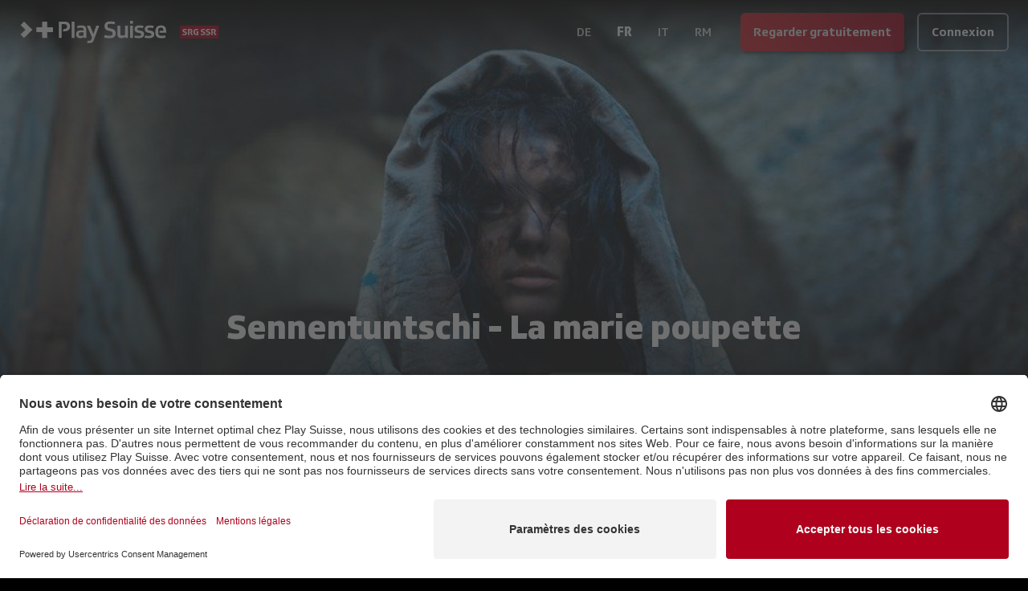

--- FILE ---
content_type: image/svg+xml
request_url: https://playsuisse-static.akamaized.net/images/logos/footer/facebook_v4.svg?w=128
body_size: 234
content:
<svg width="15" height="31" viewBox="0 0 15 31" fill="none" xmlns="http://www.w3.org/2000/svg">
<path d="M3.23722 30.1595H9.56009V15.0715H13.8035C13.8035 15.0715 14.2008 12.6368 14.3946 9.97462H9.58469V6.50239C9.58469 5.98365 10.2734 5.28688 10.9561 5.28688H14.4014V0H9.71563C3.08169 0 3.23722 5.0823 3.23722 5.84115V9.99219H0.159424V15.0696H3.23722V30.1595Z" fill="white"/>
</svg>


--- FILE ---
content_type: text/javascript
request_url: https://www.playsuisse.ch/_next/static/chunks/2763-c47832572c77f8db.js
body_size: 15039
content:
(self.webpackChunk_N_E=self.webpackChunk_N_E||[]).push([[2763],{99300:function(e,t,r){"use strict";function n(e){for(var t=arguments.length,r=Array(t>1?t-1:0),n=1;n<t;n++)r[n-1]=arguments[n];throw Error("[Immer] minified error nr: "+e+(r.length?" "+r.map(function(e){return"'"+e+"'"}).join(","):"")+". Find the full error at: https://bit.ly/3cXEKWf")}function o(e){return!!e&&!!e[q]}function i(e){var t;return!!e&&(function(e){if(!e||"object"!=typeof e)return!1;var t=Object.getPrototypeOf(e);if(null===t)return!0;var r=Object.hasOwnProperty.call(t,"constructor")&&t.constructor;return r===Object||"function"==typeof r&&Function.toString.call(r)===K}(e)||Array.isArray(e)||!!e[V]||!!(null===(t=e.constructor)||void 0===t?void 0:t[V])||l(e)||p(e))}function u(e,t,r){void 0===r&&(r=!1),0===a(e)?(r?Object.keys:W)(e).forEach(function(n){r&&"symbol"==typeof n||t(n,e[n],e)}):e.forEach(function(r,n){return t(n,r,e)})}function a(e){var t=e[q];return t?t.i>3?t.i-4:t.i:Array.isArray(e)?1:l(e)?2:p(e)?3:0}function c(e,t){return 2===a(e)?e.has(t):Object.prototype.hasOwnProperty.call(e,t)}function f(e,t,r){var n=a(e);2===n?e.set(t,r):3===n?e.add(r):e[t]=r}function s(e,t){return e===t?0!==e||1/e==1/t:e!=e&&t!=t}function l(e){return $&&e instanceof Map}function p(e){return F&&e instanceof Set}function d(e){return e.o||e.t}function y(e){if(Array.isArray(e))return Array.prototype.slice.call(e);var t=X(e);delete t[q];for(var r=W(t),n=0;n<r.length;n++){var o=r[n],i=t[o];!1===i.writable&&(i.writable=!0,i.configurable=!0),(i.get||i.set)&&(t[o]={configurable:!0,writable:!0,enumerable:i.enumerable,value:e[o]})}return Object.create(Object.getPrototypeOf(e),t)}function h(e,t){return void 0===t&&(t=!1),b(e)||o(e)||!i(e)||(a(e)>1&&(e.set=e.add=e.clear=e.delete=v),Object.freeze(e),t&&u(e,function(e,t){return h(t,!0)},!0)),e}function v(){n(2)}function b(e){return null==e||"object"!=typeof e||Object.isFrozen(e)}function m(e){var t=B[e];return t||n(18,e),t}function g(e,t){t&&(m("Patches"),e.u=[],e.s=[],e.v=t)}function w(e){S(e),e.p.forEach(P),e.p=null}function S(e){e===M&&(M=e.l)}function O(e){return M={p:[],l:M,h:e,m:!0,_:0}}function P(e){var t=e[q];0===t.i||1===t.i?t.j():t.g=!0}function j(e,t){t._=t.p.length;var r=t.p[0],o=void 0!==e&&e!==r;return t.h.O||m("ES5").S(t,e,o),o?(r[q].P&&(w(t),n(4)),i(e)&&(e=E(t,e),t.l||C(t,e)),t.u&&m("Patches").M(r[q].t,e,t.u,t.s)):e=E(t,r,[]),w(t),t.u&&t.v(t.u,t.s),e!==L?e:void 0}function E(e,t,r){if(b(t))return t;var n=t[q];if(!n)return u(t,function(o,i){return x(e,n,t,o,i,r)},!0),t;if(n.A!==e)return t;if(!n.P)return C(e,n.t,!0),n.t;if(!n.I){n.I=!0,n.A._--;var o=4===n.i||5===n.i?n.o=y(n.k):n.o,i=o,a=!1;3===n.i&&(i=new Set(o),o.clear(),a=!0),u(i,function(t,i){return x(e,n,o,t,i,r,a)}),C(e,o,!1),r&&e.u&&m("Patches").N(n,r,e.u,e.s)}return n.o}function x(e,t,r,n,u,a,s){if(o(u)){var l=E(e,u,a&&t&&3!==t.i&&!c(t.R,n)?a.concat(n):void 0);if(f(r,n,l),!o(l))return;e.m=!1}else s&&r.add(u);if(i(u)&&!b(u)){if(!e.h.D&&e._<1)return;E(e,u),t&&t.A.l||C(e,u)}}function C(e,t,r){void 0===r&&(r=!1),!e.l&&e.h.D&&e.m&&h(t,r)}function A(e,t){var r=e[q];return(r?d(r):e)[t]}function k(e,t){if(t in e)for(var r=Object.getPrototypeOf(e);r;){var n=Object.getOwnPropertyDescriptor(r,t);if(n)return n;r=Object.getPrototypeOf(r)}}function _(e){e.P||(e.P=!0,e.l&&_(e.l))}function I(e){e.o||(e.o=y(e.t))}function R(e,t,r){var n,o,i,u,a,c,f,s=l(t)?m("MapSet").F(t,r):p(t)?m("MapSet").T(t,r):e.O?(i=o={i:(n=Array.isArray(t))?1:0,A:r?r.A:M,P:!1,I:!1,R:{},l:r,t:t,k:null,o:null,j:null,C:!1},u=G,n&&(i=[o],u=J),c=(a=Proxy.revocable(i,u)).revoke,f=a.proxy,o.k=f,o.j=c,f):m("ES5").J(t,r);return(r?r.A:M).p.push(s),s}function T(e,t){switch(t){case 2:return new Map(e);case 3:return Array.from(e)}return y(e)}r.d(t,{xC:function(){return ex},oM:function(){return eA}});var N,D,M,U="undefined"!=typeof Symbol&&"symbol"==typeof Symbol("x"),$="undefined"!=typeof Map,F="undefined"!=typeof Set,z="undefined"!=typeof Proxy&&void 0!==Proxy.revocable&&"undefined"!=typeof Reflect,L=U?Symbol.for("immer-nothing"):((D={})["immer-nothing"]=!0,D),V=U?Symbol.for("immer-draftable"):"__$immer_draftable",q=U?Symbol.for("immer-state"):"__$immer_state",K=""+Object.prototype.constructor,W="undefined"!=typeof Reflect&&Reflect.ownKeys?Reflect.ownKeys:void 0!==Object.getOwnPropertySymbols?function(e){return Object.getOwnPropertyNames(e).concat(Object.getOwnPropertySymbols(e))}:Object.getOwnPropertyNames,X=Object.getOwnPropertyDescriptors||function(e){var t={};return W(e).forEach(function(r){t[r]=Object.getOwnPropertyDescriptor(e,r)}),t},B={},G={get:function(e,t){if(t===q)return e;var r,n,o=d(e);if(!c(o,t))return(n=k(o,t))?"value"in n?n.value:null===(r=n.get)||void 0===r?void 0:r.call(e.k):void 0;var u=o[t];return e.I||!i(u)?u:u===A(e.t,t)?(I(e),e.o[t]=R(e.A.h,u,e)):u},has:function(e,t){return t in d(e)},ownKeys:function(e){return Reflect.ownKeys(d(e))},set:function(e,t,r){var n=k(d(e),t);if(null==n?void 0:n.set)return n.set.call(e.k,r),!0;if(!e.P){var o=A(d(e),t),i=null==o?void 0:o[q];if(i&&i.t===r)return e.o[t]=r,e.R[t]=!1,!0;if(s(r,o)&&(void 0!==r||c(e.t,t)))return!0;I(e),_(e)}return e.o[t]===r&&(void 0!==r||t in e.o)||Number.isNaN(r)&&Number.isNaN(e.o[t])||(e.o[t]=r,e.R[t]=!0),!0},deleteProperty:function(e,t){return void 0!==A(e.t,t)||t in e.t?(e.R[t]=!1,I(e),_(e)):delete e.R[t],e.o&&delete e.o[t],!0},getOwnPropertyDescriptor:function(e,t){var r=d(e),n=Reflect.getOwnPropertyDescriptor(r,t);return n?{writable:!0,configurable:1!==e.i||"length"!==t,enumerable:n.enumerable,value:r[t]}:n},defineProperty:function(){n(11)},getPrototypeOf:function(e){return Object.getPrototypeOf(e.t)},setPrototypeOf:function(){n(12)}},J={};u(G,function(e,t){J[e]=function(){return arguments[0]=arguments[0][0],t.apply(this,arguments)}}),J.deleteProperty=function(e,t){return J.set.call(this,e,t,void 0)},J.set=function(e,t,r){return G.set.call(this,e[0],t,r,e[0])};var Z=new(function(){function e(e){var t=this;this.O=z,this.D=!0,this.produce=function(e,r,o){if("function"==typeof e&&"function"!=typeof r){var u,a=r;return r=e,function(e){var n=this;void 0===e&&(e=a);for(var o=arguments.length,i=Array(o>1?o-1:0),u=1;u<o;u++)i[u-1]=arguments[u];return t.produce(e,function(e){var t;return(t=r).call.apply(t,[n,e].concat(i))})}}if("function"!=typeof r&&n(6),void 0!==o&&"function"!=typeof o&&n(7),i(e)){var c=O(t),f=R(t,e,void 0),s=!0;try{u=r(f),s=!1}finally{s?w(c):S(c)}return"undefined"!=typeof Promise&&u instanceof Promise?u.then(function(e){return g(c,o),j(e,c)},function(e){throw w(c),e}):(g(c,o),j(u,c))}if(!e||"object"!=typeof e){if(void 0===(u=r(e))&&(u=e),u===L&&(u=void 0),t.D&&h(u,!0),o){var l=[],p=[];m("Patches").M(e,u,l,p),o(l,p)}return u}n(21,e)},this.produceWithPatches=function(e,r){if("function"==typeof e)return function(r){for(var n=arguments.length,o=Array(n>1?n-1:0),i=1;i<n;i++)o[i-1]=arguments[i];return t.produceWithPatches(r,function(t){return e.apply(void 0,[t].concat(o))})};var n,o,i=t.produce(e,r,function(e,t){n=e,o=t});return"undefined"!=typeof Promise&&i instanceof Promise?i.then(function(e){return[e,n,o]}):[i,n,o]},"boolean"==typeof(null==e?void 0:e.useProxies)&&this.setUseProxies(e.useProxies),"boolean"==typeof(null==e?void 0:e.autoFreeze)&&this.setAutoFreeze(e.autoFreeze)}var t=e.prototype;return t.createDraft=function(e){i(e)||n(8),o(e)&&(o(t=e)||n(22,t),e=function e(t){if(!i(t))return t;var r,n=t[q],o=a(t);if(n){if(!n.P&&(n.i<4||!m("ES5").K(n)))return n.t;n.I=!0,r=T(t,o),n.I=!1}else r=T(t,o);return u(r,function(t,o){var i;n&&(2===a(i=n.t)?i.get(t):i[t])===o||f(r,t,e(o))}),3===o?new Set(r):r}(t));var t,r=O(this),c=R(this,e,void 0);return c[q].C=!0,S(r),c},t.finishDraft=function(e,t){var r=(e&&e[q]).A;return g(r,t),j(void 0,r)},t.setAutoFreeze=function(e){this.D=e},t.setUseProxies=function(e){e&&!z&&n(20),this.O=e},t.applyPatches=function(e,t){for(r=t.length-1;r>=0;r--){var r,n=t[r];if(0===n.path.length&&"replace"===n.op){e=n.value;break}}r>-1&&(t=t.slice(r+1));var i=m("Patches").$;return o(e)?i(e,t):this.produce(e,function(e){return i(e,t)})},e}()),H=Z.produce;Z.produceWithPatches.bind(Z),Z.setAutoFreeze.bind(Z),Z.setUseProxies.bind(Z),Z.applyPatches.bind(Z),Z.createDraft.bind(Z),Z.finishDraft.bind(Z);var Q=r(86442);function Y(e,t){var r=Object.keys(e);if(Object.getOwnPropertySymbols){var n=Object.getOwnPropertySymbols(e);t&&(n=n.filter(function(t){return Object.getOwnPropertyDescriptor(e,t).enumerable})),r.push.apply(r,n)}return r}function ee(e){for(var t=1;t<arguments.length;t++){var r=null!=arguments[t]?arguments[t]:{};t%2?Y(Object(r),!0).forEach(function(t){var n,o;n=t,o=r[t],(n=(0,Q.Z)(n))in e?Object.defineProperty(e,n,{value:o,enumerable:!0,configurable:!0,writable:!0}):e[n]=o}):Object.getOwnPropertyDescriptors?Object.defineProperties(e,Object.getOwnPropertyDescriptors(r)):Y(Object(r)).forEach(function(t){Object.defineProperty(e,t,Object.getOwnPropertyDescriptor(r,t))})}return e}function et(e){return"Minified Redux error #"+e+"; visit https://redux.js.org/Errors?code="+e+" for the full message or use the non-minified dev environment for full errors. "}var er="function"==typeof Symbol&&Symbol.observable||"@@observable",en=function(){return Math.random().toString(36).substring(7).split("").join(".")},eo={INIT:"@@redux/INIT"+en(),REPLACE:"@@redux/REPLACE"+en(),PROBE_UNKNOWN_ACTION:function(){return"@@redux/PROBE_UNKNOWN_ACTION"+en()}};function ei(){for(var e=arguments.length,t=Array(e),r=0;r<e;r++)t[r]=arguments[r];return 0===t.length?function(e){return e}:1===t.length?t[0]:t.reduce(function(e,t){return function(){return e(t.apply(void 0,arguments))}})}function eu(){for(var e=arguments.length,t=Array(e),r=0;r<e;r++)t[r]=arguments[r];return function(e){return function(){var r=e.apply(void 0,arguments),n=function(){throw Error(et(15))},o={getState:r.getState,dispatch:function(){return n.apply(void 0,arguments)}},i=t.map(function(e){return e(o)});return n=ei.apply(void 0,i)(r.dispatch),ee(ee({},r),{},{dispatch:n})}}}function ea(e){return function(t){var r=t.dispatch,n=t.getState;return function(t){return function(o){return"function"==typeof o?o(r,n,e):t(o)}}}}var ec=ea();ec.withExtraArgument=ea,r(49079);var ef=(N=function(e,t){return(N=Object.setPrototypeOf||({__proto__:[]})instanceof Array&&function(e,t){e.__proto__=t}||function(e,t){for(var r in t)Object.prototype.hasOwnProperty.call(t,r)&&(e[r]=t[r])})(e,t)},function(e,t){if("function"!=typeof t&&null!==t)throw TypeError("Class extends value "+String(t)+" is not a constructor or null");function r(){this.constructor=e}N(e,t),e.prototype=null===t?Object.create(t):(r.prototype=t.prototype,new r)}),es=function(e,t){var r,n,o,i,u={label:0,sent:function(){if(1&o[0])throw o[1];return o[1]},trys:[],ops:[]};return i={next:a(0),throw:a(1),return:a(2)},"function"==typeof Symbol&&(i[Symbol.iterator]=function(){return this}),i;function a(i){return function(a){return function(i){if(r)throw TypeError("Generator is already executing.");for(;u;)try{if(r=1,n&&(o=2&i[0]?n.return:i[0]?n.throw||((o=n.return)&&o.call(n),0):n.next)&&!(o=o.call(n,i[1])).done)return o;switch(n=0,o&&(i=[2&i[0],o.value]),i[0]){case 0:case 1:o=i;break;case 4:return u.label++,{value:i[1],done:!1};case 5:u.label++,n=i[1],i=[0];continue;case 7:i=u.ops.pop(),u.trys.pop();continue;default:if(!(o=(o=u.trys).length>0&&o[o.length-1])&&(6===i[0]||2===i[0])){u=0;continue}if(3===i[0]&&(!o||i[1]>o[0]&&i[1]<o[3])){u.label=i[1];break}if(6===i[0]&&u.label<o[1]){u.label=o[1],o=i;break}if(o&&u.label<o[2]){u.label=o[2],u.ops.push(i);break}o[2]&&u.ops.pop(),u.trys.pop();continue}i=t.call(e,u)}catch(e){i=[6,e],n=0}finally{r=o=0}if(5&i[0])throw i[1];return{value:i[0]?i[1]:void 0,done:!0}}([i,a])}}},el=function(e,t){for(var r=0,n=t.length,o=e.length;r<n;r++,o++)e[o]=t[r];return e},ep=Object.defineProperty,ed=Object.defineProperties,ey=Object.getOwnPropertyDescriptors,eh=Object.getOwnPropertySymbols,ev=Object.prototype.hasOwnProperty,eb=Object.prototype.propertyIsEnumerable,em=function(e,t,r){return t in e?ep(e,t,{enumerable:!0,configurable:!0,writable:!0,value:r}):e[t]=r},eg=function(e,t){for(var r in t||(t={}))ev.call(t,r)&&em(e,r,t[r]);if(eh)for(var n=0,o=eh(t);n<o.length;n++){var r=o[n];eb.call(t,r)&&em(e,r,t[r])}return e},ew=function(e,t){return ed(e,ey(t))},eS="undefined"!=typeof window&&window.__REDUX_DEVTOOLS_EXTENSION_COMPOSE__?window.__REDUX_DEVTOOLS_EXTENSION_COMPOSE__:function(){if(0!=arguments.length)return"object"==typeof arguments[0]?ei:ei.apply(null,arguments)};function eO(e,t){function r(){for(var r=[],n=0;n<arguments.length;n++)r[n]=arguments[n];if(t){var o=t.apply(void 0,r);if(!o)throw Error("prepareAction did not return an object");return eg(eg({type:e,payload:o.payload},"meta"in o&&{meta:o.meta}),"error"in o&&{error:o.error})}return{type:e,payload:r[0]}}return r.toString=function(){return""+e},r.type=e,r.match=function(t){return t.type===e},r}"undefined"!=typeof window&&window.__REDUX_DEVTOOLS_EXTENSION__&&window.__REDUX_DEVTOOLS_EXTENSION__;var eP=function(e){function t(){for(var r=[],n=0;n<arguments.length;n++)r[n]=arguments[n];var o=e.apply(this,r)||this;return Object.setPrototypeOf(o,t.prototype),o}return ef(t,e),Object.defineProperty(t,Symbol.species,{get:function(){return t},enumerable:!1,configurable:!0}),t.prototype.concat=function(){for(var t=[],r=0;r<arguments.length;r++)t[r]=arguments[r];return e.prototype.concat.apply(this,t)},t.prototype.prepend=function(){for(var e=[],r=0;r<arguments.length;r++)e[r]=arguments[r];return 1===e.length&&Array.isArray(e[0])?new(t.bind.apply(t,el([void 0],e[0].concat(this)))):new(t.bind.apply(t,el([void 0],e.concat(this))))},t}(Array),ej=function(e){function t(){for(var r=[],n=0;n<arguments.length;n++)r[n]=arguments[n];var o=e.apply(this,r)||this;return Object.setPrototypeOf(o,t.prototype),o}return ef(t,e),Object.defineProperty(t,Symbol.species,{get:function(){return t},enumerable:!1,configurable:!0}),t.prototype.concat=function(){for(var t=[],r=0;r<arguments.length;r++)t[r]=arguments[r];return e.prototype.concat.apply(this,t)},t.prototype.prepend=function(){for(var e=[],r=0;r<arguments.length;r++)e[r]=arguments[r];return 1===e.length&&Array.isArray(e[0])?new(t.bind.apply(t,el([void 0],e[0].concat(this)))):new(t.bind.apply(t,el([void 0],e.concat(this))))},t}(Array);function eE(e){return i(e)?H(e,function(){}):e}function ex(e){var t,r=function(e){var t,r,n,o;return void 0===(t=e)&&(t={}),n=void 0===(r=t.thunk)||r,t.immutableCheck,t.serializableCheck,t.actionCreatorCheck,o=new eP,n&&("boolean"==typeof n?o.push(ec):o.push(ec.withExtraArgument(n.extraArgument))),o},n=e||{},o=n.reducer,i=void 0===o?void 0:o,u=n.middleware,a=void 0===u?r():u,c=n.devTools,f=void 0===c||c,s=n.preloadedState,l=n.enhancers,p=void 0===l?void 0:l;if("function"==typeof i)t=i;else if(function(e){if("object"!=typeof e||null===e)return!1;var t=Object.getPrototypeOf(e);if(null===t)return!0;for(var r=t;null!==Object.getPrototypeOf(r);)r=Object.getPrototypeOf(r);return t===r}(i))t=function(e){for(var t,r=Object.keys(e),n={},o=0;o<r.length;o++){var i=r[o];"function"==typeof e[i]&&(n[i]=e[i])}var u=Object.keys(n);try{!function(e){Object.keys(e).forEach(function(t){var r=e[t];if(void 0===r(void 0,{type:eo.INIT}))throw Error(et(12));if(void 0===r(void 0,{type:eo.PROBE_UNKNOWN_ACTION()}))throw Error(et(13))})}(n)}catch(e){t=e}return function(e,r){if(void 0===e&&(e={}),t)throw t;for(var o=!1,i={},a=0;a<u.length;a++){var c=u[a],f=n[c],s=e[c],l=f(s,r);if(void 0===l)throw r&&r.type,Error(et(14));i[c]=l,o=o||l!==s}return(o=o||u.length!==Object.keys(e).length)?i:e}}(i);else throw Error('"reducer" is a required argument, and must be a function or an object of functions that can be passed to combineReducers');var d=a;"function"==typeof d&&(d=d(r));var y=eu.apply(void 0,d),h=ei;f&&(h=eS(eg({trace:!1},"object"==typeof f&&f)));var v=new ej(y),b=v;return Array.isArray(p)?b=el([y],p):"function"==typeof p&&(b=p(v)),function e(t,r,n){if("function"==typeof r&&"function"==typeof n||"function"==typeof n&&"function"==typeof arguments[3])throw Error(et(0));if("function"==typeof r&&void 0===n&&(n=r,r=void 0),void 0!==n){if("function"!=typeof n)throw Error(et(1));return n(e)(t,r)}if("function"!=typeof t)throw Error(et(2));var o,i=t,u=r,a=[],c=a,f=!1;function s(){c===a&&(c=a.slice())}function l(){if(f)throw Error(et(3));return u}function p(e){if("function"!=typeof e)throw Error(et(4));if(f)throw Error(et(5));var t=!0;return s(),c.push(e),function(){if(t){if(f)throw Error(et(6));t=!1,s();var r=c.indexOf(e);c.splice(r,1),a=null}}}function d(e){if(!function(e){if("object"!=typeof e||null===e)return!1;for(var t=e;null!==Object.getPrototypeOf(t);)t=Object.getPrototypeOf(t);return Object.getPrototypeOf(e)===t}(e))throw Error(et(7));if(void 0===e.type)throw Error(et(8));if(f)throw Error(et(9));try{f=!0,u=i(u,e)}finally{f=!1}for(var t=a=c,r=0;r<t.length;r++)(0,t[r])();return e}return d({type:eo.INIT}),(o={dispatch:d,subscribe:p,getState:l,replaceReducer:function(e){if("function"!=typeof e)throw Error(et(10));i=e,d({type:eo.REPLACE})}})[er]=function(){var e;return(e={subscribe:function(e){if("object"!=typeof e||null===e)throw Error(et(11));function t(){e.next&&e.next(l())}return t(),{unsubscribe:p(t)}}})[er]=function(){return this},e},o}(t,void 0===s?void 0:s,h.apply(void 0,b))}function eC(e){var t,r={},n=[],o={addCase:function(e,t){var n="string"==typeof e?e:e.type;if(!n)throw Error("`builder.addCase` cannot be called with an empty action type");if(n in r)throw Error("`builder.addCase` cannot be called with two reducers for the same action type");return r[n]=t,o},addMatcher:function(e,t){return n.push({matcher:e,reducer:t}),o},addDefaultCase:function(e){return t=e,o}};return e(o),[r,n,t]}function eA(e){var t,r=e.name;if(!r)throw Error("`name` is a required option for createSlice");var n="function"==typeof e.initialState?e.initialState:eE(e.initialState),u=e.reducers||{},a=Object.keys(u),c={},f={},s={};function l(){var t="function"==typeof e.extraReducers?eC(e.extraReducers):[e.extraReducers],r=t[0],u=t[1],a=void 0===u?[]:u,c=t[2],s=void 0===c?void 0:c,l=eg(eg({},void 0===r?{}:r),f);return function(e,t,r,n){void 0===r&&(r=[]);var u,a="function"==typeof t?eC(t):[t,r,void 0],c=a[0],f=a[1],s=a[2];if("function"==typeof e)u=function(){return eE(e())};else{var l=eE(e);u=function(){return l}}function p(e,t){void 0===e&&(e=u());var r=el([c[t.type]],f.filter(function(e){return(0,e.matcher)(t)}).map(function(e){return e.reducer}));return 0===r.filter(function(e){return!!e}).length&&(r=[s]),r.reduce(function(e,r){if(r){if(o(e)){var n=r(e,t);return void 0===n?e:n}if(i(e))return H(e,function(e){return r(e,t)});var n=r(e,t);if(void 0===n){if(null===e)return e;throw Error("A case reducer on a non-draftable value must not return undefined")}return n}return e},e)}return p.getInitialState=u,p}(n,function(e){for(var t in l)e.addCase(t,l[t]);for(var r=0;r<a.length;r++){var n=a[r];e.addMatcher(n.matcher,n.reducer)}s&&e.addDefaultCase(s)})}return a.forEach(function(e){var t,n,o=u[e],i=r+"/"+e;"reducer"in o?(t=o.reducer,n=o.prepare):t=o,c[e]=t,f[i]=t,s[e]=n?eO(i,n):eO(i)}),{name:r,reducer:function(e,r){return t||(t=l()),t(e,r)},actions:s,caseReducers:c,getInitialState:function(){return t||(t=l()),t.getInitialState()}}}var ek=function(e){void 0===e&&(e=21);for(var t="",r=e;r--;)t+="ModuleSymbhasOwnPr-0123456789ABCDEFGHNRVfgctiUvz_KqYTJkLxpZXIjQW"[64*Math.random()|0];return t},e_=["name","message","stack","code"],eI=function(e,t){this.payload=e,this.meta=t},eR=function(e,t){this.payload=e,this.meta=t},eT=function(e){if("object"==typeof e&&null!==e){for(var t={},r=0;r<e_.length;r++){var n=e_[r];"string"==typeof e[n]&&(t[n]=e[n])}return t}return{message:String(e)}};function eN(e){if(e.meta&&e.meta.rejectedWithValue)throw e.payload;if(e.error)throw e.error;return e.payload}!function(){function e(e,t,r){var n=eO(e+"/fulfilled",function(e,t,r,n){return{payload:e,meta:ew(eg({},n||{}),{arg:r,requestId:t,requestStatus:"fulfilled"})}}),o=eO(e+"/pending",function(e,t,r){return{payload:void 0,meta:ew(eg({},r||{}),{arg:t,requestId:e,requestStatus:"pending"})}}),i=eO(e+"/rejected",function(e,t,n,o,i){return{payload:o,error:(r&&r.serializeError||eT)(e||"Rejected"),meta:ew(eg({},i||{}),{arg:n,requestId:t,rejectedWithValue:!!o,requestStatus:"rejected",aborted:(null==e?void 0:e.name)==="AbortError",condition:(null==e?void 0:e.name)==="ConditionError"})}}),u="undefined"!=typeof AbortController?AbortController:function(){function e(){this.signal={aborted:!1,addEventListener:function(){},dispatchEvent:function(){return!1},onabort:function(){},removeEventListener:function(){},reason:void 0,throwIfAborted:function(){}}}return e.prototype.abort=function(){},e}();return Object.assign(function(e){return function(a,c,f){var s,l=(null==r?void 0:r.idGenerator)?r.idGenerator(e):ek(),p=new u;function d(e){s=e,p.abort()}var y=function(){var u,y;return u=this,y=function(){var u,y,h,v,b,m;return es(this,function(g){switch(g.label){case 0:var w;if(g.trys.push([0,4,,5]),!(null!==(w=v=null==(u=null==r?void 0:r.condition)?void 0:u.call(r,e,{getState:c,extra:f}))&&"object"==typeof w&&"function"==typeof w.then))return[3,2];return[4,v];case 1:v=g.sent(),g.label=2;case 2:if(!1===v||p.signal.aborted)throw{name:"ConditionError",message:"Aborted due to condition callback returning false."};return b=new Promise(function(e,t){return p.signal.addEventListener("abort",function(){return t({name:"AbortError",message:s||"Aborted"})})}),a(o(l,e,null==(y=null==r?void 0:r.getPendingMeta)?void 0:y.call(r,{requestId:l,arg:e},{getState:c,extra:f}))),[4,Promise.race([b,Promise.resolve(t(e,{dispatch:a,getState:c,extra:f,requestId:l,signal:p.signal,abort:d,rejectWithValue:function(e,t){return new eI(e,t)},fulfillWithValue:function(e,t){return new eR(e,t)}})).then(function(t){if(t instanceof eI)throw t;return t instanceof eR?n(t.payload,l,e,t.meta):n(t,l,e)})])];case 3:return h=g.sent(),[3,5];case 4:return h=(m=g.sent())instanceof eI?i(null,l,e,m.payload,m.meta):i(m,l,e),[3,5];case 5:return r&&!r.dispatchConditionRejection&&i.match(h)&&h.meta.condition||a(h),[2,h]}})},new Promise(function(e,t){var r=function(e){try{o(y.next(e))}catch(e){t(e)}},n=function(e){try{o(y.throw(e))}catch(e){t(e)}},o=function(t){return t.done?e(t.value):Promise.resolve(t.value).then(r,n)};o((y=y.apply(u,null)).next())})}();return Object.assign(y,{abort:d,requestId:l,arg:e,unwrap:function(){return y.then(eN)}})}},{pending:o,rejected:i,fulfilled:n,typePrefix:e})}e.withTypes=function(){return e}}();var eD="listenerMiddleware";eO(eD+"/add"),eO(eD+"/removeAll"),eO(eD+"/remove"),"function"==typeof queueMicrotask&&queueMicrotask.bind("undefined"!=typeof window?window:void 0!==r.g?r.g:globalThis),"undefined"!=typeof window&&window.requestAnimationFrame&&window.requestAnimationFrame,function(){function e(e,t){var r=i[e];return r?r.enumerable=t:i[e]=r={configurable:!0,enumerable:t,get:function(){var t=this[q];return G.get(t,e)},set:function(t){var r=this[q];G.set(r,e,t)}},r}function t(e){for(var t=e.length-1;t>=0;t--){var o=e[t][q];if(!o.P)switch(o.i){case 5:n(o)&&_(o);break;case 4:r(o)&&_(o)}}}function r(e){for(var t=e.t,r=e.k,n=W(r),o=n.length-1;o>=0;o--){var i=n[o];if(i!==q){var u=t[i];if(void 0===u&&!c(t,i))return!0;var a=r[i],f=a&&a[q];if(f?f.t!==u:!s(a,u))return!0}}var l=!!t[q];return n.length!==W(t).length+(l?0:1)}function n(e){var t=e.k;if(t.length!==e.t.length)return!0;var r=Object.getOwnPropertyDescriptor(t,t.length-1);if(r&&!r.get)return!0;for(var n=0;n<t.length;n++)if(!t.hasOwnProperty(n))return!0;return!1}var i={};B.ES5||(B.ES5={J:function(t,r){var n=Array.isArray(t),o=function(t,r){if(t){for(var n=Array(r.length),o=0;o<r.length;o++)Object.defineProperty(n,""+o,e(o,!0));return n}var i=X(r);delete i[q];for(var u=W(i),a=0;a<u.length;a++){var c=u[a];i[c]=e(c,t||!!i[c].enumerable)}return Object.create(Object.getPrototypeOf(r),i)}(n,t),i={i:n?5:4,A:r?r.A:M,P:!1,I:!1,R:{},l:r,t:t,k:o,o:null,g:!1,C:!1};return Object.defineProperty(o,q,{value:i,writable:!0}),o},S:function(e,r,i){i?o(r)&&r[q].A===e&&t(e.p):(e.u&&function e(t){if(t&&"object"==typeof t){var r=t[q];if(r){var o=r.t,i=r.k,a=r.R,f=r.i;if(4===f)u(i,function(t){t!==q&&(void 0!==o[t]||c(o,t)?a[t]||e(i[t]):(a[t]=!0,_(r)))}),u(o,function(e){void 0!==i[e]||c(i,e)||(a[e]=!1,_(r))});else if(5===f){if(n(r)&&(_(r),a.length=!0),i.length<o.length)for(var s=i.length;s<o.length;s++)a[s]=!1;else for(var l=o.length;l<i.length;l++)a[l]=!0;for(var p=Math.min(i.length,o.length),d=0;d<p;d++)i.hasOwnProperty(d)||(a[d]=!0),void 0===a[d]&&e(i[d])}}}}(e.p[0]),t(e.p))},K:function(e){return 4===e.i?r(e):n(e)}})}()},25552:function(e,t,r){"use strict";var n=r(97051),o={childContextTypes:!0,contextType:!0,contextTypes:!0,defaultProps:!0,displayName:!0,getDefaultProps:!0,getDerivedStateFromError:!0,getDerivedStateFromProps:!0,mixins:!0,propTypes:!0,type:!0},i={name:!0,length:!0,prototype:!0,caller:!0,callee:!0,arguments:!0,arity:!0},u={$$typeof:!0,compare:!0,defaultProps:!0,displayName:!0,propTypes:!0,type:!0},a={};function c(e){return n.isMemo(e)?u:a[e.$$typeof]||o}a[n.ForwardRef]={$$typeof:!0,render:!0,defaultProps:!0,displayName:!0,propTypes:!0},a[n.Memo]=u;var f=Object.defineProperty,s=Object.getOwnPropertyNames,l=Object.getOwnPropertySymbols,p=Object.getOwnPropertyDescriptor,d=Object.getPrototypeOf,y=Object.prototype;e.exports=function e(t,r,n){if("string"!=typeof r){if(y){var o=d(r);o&&o!==y&&e(t,o,n)}var u=s(r);l&&(u=u.concat(l(r)));for(var a=c(t),h=c(r),v=0;v<u.length;++v){var b=u[v];if(!i[b]&&!(n&&n[b])&&!(h&&h[b])&&!(a&&a[b])){var m=p(r,b);try{f(t,b,m)}catch(e){}}}}return t}},47907:function(e,t,r){"use strict";var n=r(15313);r.o(n,"usePathname")&&r.d(t,{usePathname:function(){return n.usePathname}}),r.o(n,"useRouter")&&r.d(t,{useRouter:function(){return n.useRouter}}),r.o(n,"useSearchParams")&&r.d(t,{useSearchParams:function(){return n.useSearchParams}})},4252:function(e,t,r){!function(){var t={452:function(e){"use strict";e.exports=r(60979)}},n={};function o(e){var r=n[e];if(void 0!==r)return r.exports;var i=n[e]={exports:{}},u=!0;try{t[e](i,i.exports,o),u=!1}finally{u&&delete n[e]}return i.exports}o.ab="//";var i={};!function(){var e,t=(e=o(452))&&"object"==typeof e&&"default"in e?e.default:e,r=/https?|ftp|gopher|file/;function n(e){"string"==typeof e&&(e=b(e));var n,o,i,u,a,c,f,s,l,p=(o=(n=e).auth,i=n.hostname,u=n.protocol||"",a=n.pathname||"",c=n.hash||"",f=n.query||"",s=!1,o=o?encodeURIComponent(o).replace(/%3A/i,":")+"@":"",n.host?s=o+n.host:i&&(s=o+(~i.indexOf(":")?"["+i+"]":i),n.port&&(s+=":"+n.port)),f&&"object"==typeof f&&(f=t.encode(f)),l=n.search||f&&"?"+f||"",u&&":"!==u.substr(-1)&&(u+=":"),n.slashes||(!u||r.test(u))&&!1!==s?(s="//"+(s||""),a&&"/"!==a[0]&&(a="/"+a)):s||(s=""),c&&"#"!==c[0]&&(c="#"+c),l&&"?"!==l[0]&&(l="?"+l),{protocol:u,host:s,pathname:a=a.replace(/[?#]/g,encodeURIComponent),search:l=l.replace("#","%23"),hash:c});return""+p.protocol+p.host+p.pathname+p.search+p.hash}var u="http://",a=u+"w.w",c=/^([a-z0-9.+-]*:\/\/\/)([a-z0-9.+-]:\/*)?/i,f=/https?|ftp|gopher|file/;function s(e,t){var r="string"==typeof e?b(e):e;e="object"==typeof e?n(e):e;var o=b(t),i="";r.protocol&&!r.slashes&&(i=r.protocol,e=e.replace(r.protocol,""),i+="/"===t[0]||"/"===e[0]?"/":""),i&&o.protocol&&(i="",o.slashes||(i=o.protocol,t=t.replace(o.protocol,"")));var s=e.match(c);s&&!o.protocol&&(e=e.substr((i=s[1]+(s[2]||"")).length),/^\/\/[^/]/.test(t)&&(i=i.slice(0,-1)));var l=new URL(e,a+"/"),p=new URL(t,l).toString().replace(a,""),d=o.protocol||r.protocol;return d+=r.slashes||o.slashes?"//":"",!i&&d?p=p.replace(u,d):i&&(p=p.replace(u,"")),f.test(p)||~t.indexOf(".")||"/"===e.slice(-1)||"/"===t.slice(-1)||"/"!==p.slice(-1)||(p=p.slice(0,-1)),i&&(p=i+("/"===p[0]?p.substr(1):p)),p}function l(){}l.prototype.parse=b,l.prototype.format=n,l.prototype.resolve=s,l.prototype.resolveObject=s;var p=/^https?|ftp|gopher|file/,d=/^(.*?)([#?].*)/,y=/^([a-z0-9.+-]*:)(\/{0,3})(.*)/i,h=/^([a-z0-9.+-]*:)?\/\/\/*/i,v=/^([a-z0-9.+-]*:)(\/{0,2})\[(.*)\]$/i;function b(e,r,o){if(void 0===r&&(r=!1),void 0===o&&(o=!1),e&&"object"==typeof e&&e instanceof l)return e;var i=(e=e.trim()).match(d);e=i?i[1].replace(/\\/g,"/")+i[2]:e.replace(/\\/g,"/"),v.test(e)&&"/"!==e.slice(-1)&&(e+="/");var u=!/(^javascript)/.test(e)&&e.match(y),c=h.test(e),f="";u&&(p.test(u[1])||(f=u[1].toLowerCase(),e=""+u[2]+u[3]),u[2]||(c=!1,p.test(u[1])?(f=u[1],e=""+u[3]):e="//"+u[3]),3!==u[2].length&&1!==u[2].length||(f=u[1],e="/"+u[3]));var s,b=(i?i[1]:e).match(/^https?:\/\/[^/]+(:[0-9]+)(?=\/|$)/),m=b&&b[1],g=new l,w="",S="";try{s=new URL(e)}catch(t){w=t,f||o||!/^\/\//.test(e)||/^\/\/.+[@.]/.test(e)||(S="/",e=e.substr(1));try{s=new URL(e,a)}catch(e){return g.protocol=f,g.href=f,g}}g.slashes=c&&!S,g.host="w.w"===s.host?"":s.host,g.hostname="w.w"===s.hostname?"":s.hostname.replace(/(\[|\])/g,""),g.protocol=w?f||null:s.protocol,g.search=s.search.replace(/\\/g,"%5C"),g.hash=s.hash.replace(/\\/g,"%5C");var O=e.split("#");!g.search&&~O[0].indexOf("?")&&(g.search="?"),g.hash||""!==O[1]||(g.hash="#"),g.query=r?t.decode(s.search.substr(1)):g.search.substr(1),g.pathname=S+(u?s.pathname.replace(/['^|`]/g,function(e){return"%"+e.charCodeAt().toString(16).toUpperCase()}).replace(/((?:%[0-9A-F]{2})+)/g,function(e,t){try{return decodeURIComponent(t).split("").map(function(e){var t=e.charCodeAt();return t>256||/^[a-z0-9]$/i.test(e)?e:"%"+t.toString(16).toUpperCase()}).join("")}catch(e){return t}}):s.pathname),"about:"===g.protocol&&"blank"===g.pathname&&(g.protocol="",g.pathname=""),w&&"/"!==e[0]&&(g.pathname=g.pathname.substr(1)),f&&!p.test(f)&&"/"!==e.slice(-1)&&"/"===g.pathname&&(g.pathname=""),g.path=g.pathname+g.search,g.auth=[s.username,s.password].map(decodeURIComponent).filter(Boolean).join(":"),g.port=s.port,m&&!g.host.endsWith(m)&&(g.host+=m,g.port=m.slice(1)),g.href=S?""+g.pathname+g.search+g.hash:n(g);var P=/^(file)/.test(g.href)?["host","hostname"]:[];return Object.keys(g).forEach(function(e){~P.indexOf(e)||(g[e]=g[e]||null)}),g}i.parse=b,i.format=n,i.resolve=s,i.resolveObject=function(e,t){return b(s(e,t))},i.Url=l}(),e.exports=i}()},60979:function(e){!function(){"use strict";var t={815:function(e){e.exports=function(e,r,n,o){r=r||"&",n=n||"=";var i={};if("string"!=typeof e||0===e.length)return i;var u=/\+/g;e=e.split(r);var a=1e3;o&&"number"==typeof o.maxKeys&&(a=o.maxKeys);var c=e.length;a>0&&c>a&&(c=a);for(var f=0;f<c;++f){var s,l,p,d,y=e[f].replace(u,"%20"),h=y.indexOf(n);(h>=0?(s=y.substr(0,h),l=y.substr(h+1)):(s=y,l=""),p=decodeURIComponent(s),d=decodeURIComponent(l),Object.prototype.hasOwnProperty.call(i,p))?t(i[p])?i[p].push(d):i[p]=[i[p],d]:i[p]=d}return i};var t=Array.isArray||function(e){return"[object Array]"===Object.prototype.toString.call(e)}},577:function(e){var t=function(e){switch(typeof e){case"string":return e;case"boolean":return e?"true":"false";case"number":return isFinite(e)?e:"";default:return""}};e.exports=function(e,i,u,a){return(i=i||"&",u=u||"=",null===e&&(e=void 0),"object"==typeof e)?n(o(e),function(o){var a=encodeURIComponent(t(o))+u;return r(e[o])?n(e[o],function(e){return a+encodeURIComponent(t(e))}).join(i):a+encodeURIComponent(t(e[o]))}).join(i):a?encodeURIComponent(t(a))+u+encodeURIComponent(t(e)):""};var r=Array.isArray||function(e){return"[object Array]"===Object.prototype.toString.call(e)};function n(e,t){if(e.map)return e.map(t);for(var r=[],n=0;n<e.length;n++)r.push(t(e[n],n));return r}var o=Object.keys||function(e){var t=[];for(var r in e)Object.prototype.hasOwnProperty.call(e,r)&&t.push(r);return t}}},r={};function n(e){var o=r[e];if(void 0!==o)return o.exports;var i=r[e]={exports:{}},u=!0;try{t[e](i,i.exports,n),u=!1}finally{u&&delete r[e]}return i.exports}n.ab="//";var o={};o.decode=o.parse=n(815),o.encode=o.stringify=n(577),e.exports=o}()},40576:function(e,t){"use strict";/** @license React v16.13.1
 * react-is.production.min.js
 *
 * Copyright (c) Facebook, Inc. and its affiliates.
 *
 * This source code is licensed under the MIT license found in the
 * LICENSE file in the root directory of this source tree.
 */var r="function"==typeof Symbol&&Symbol.for,n=r?Symbol.for("react.element"):60103,o=r?Symbol.for("react.portal"):60106,i=r?Symbol.for("react.fragment"):60107,u=r?Symbol.for("react.strict_mode"):60108,a=r?Symbol.for("react.profiler"):60114,c=r?Symbol.for("react.provider"):60109,f=r?Symbol.for("react.context"):60110,s=r?Symbol.for("react.async_mode"):60111,l=r?Symbol.for("react.concurrent_mode"):60111,p=r?Symbol.for("react.forward_ref"):60112,d=r?Symbol.for("react.suspense"):60113,y=r?Symbol.for("react.suspense_list"):60120,h=r?Symbol.for("react.memo"):60115,v=r?Symbol.for("react.lazy"):60116,b=r?Symbol.for("react.block"):60121,m=r?Symbol.for("react.fundamental"):60117,g=r?Symbol.for("react.responder"):60118,w=r?Symbol.for("react.scope"):60119;function S(e){if("object"==typeof e&&null!==e){var t=e.$$typeof;switch(t){case n:switch(e=e.type){case s:case l:case i:case a:case u:case d:return e;default:switch(e=e&&e.$$typeof){case f:case p:case v:case h:case c:return e;default:return t}}case o:return t}}}function O(e){return S(e)===l}t.AsyncMode=s,t.ConcurrentMode=l,t.ContextConsumer=f,t.ContextProvider=c,t.Element=n,t.ForwardRef=p,t.Fragment=i,t.Lazy=v,t.Memo=h,t.Portal=o,t.Profiler=a,t.StrictMode=u,t.Suspense=d,t.isAsyncMode=function(e){return O(e)||S(e)===s},t.isConcurrentMode=O,t.isContextConsumer=function(e){return S(e)===f},t.isContextProvider=function(e){return S(e)===c},t.isElement=function(e){return"object"==typeof e&&null!==e&&e.$$typeof===n},t.isForwardRef=function(e){return S(e)===p},t.isFragment=function(e){return S(e)===i},t.isLazy=function(e){return S(e)===v},t.isMemo=function(e){return S(e)===h},t.isPortal=function(e){return S(e)===o},t.isProfiler=function(e){return S(e)===a},t.isStrictMode=function(e){return S(e)===u},t.isSuspense=function(e){return S(e)===d},t.isValidElementType=function(e){return"string"==typeof e||"function"==typeof e||e===i||e===l||e===a||e===u||e===d||e===y||"object"==typeof e&&null!==e&&(e.$$typeof===v||e.$$typeof===h||e.$$typeof===c||e.$$typeof===f||e.$$typeof===p||e.$$typeof===m||e.$$typeof===g||e.$$typeof===w||e.$$typeof===b)},t.typeOf=S},97051:function(e,t,r){"use strict";e.exports=r(40576)},30168:function(e,t,r){"use strict";r.d(t,{zt:function(){return g},I0:function(){return O},v9:function(){return v}});var n=r(22362),o=r(29292),i=r(54887);let u=function(e){e()},a=()=>u;var c=r(2265);let f=Symbol.for("react-redux-context"),s="undefined"!=typeof globalThis?globalThis:{},l=function(){var e;if(!c.createContext)return{};let t=null!=(e=s[f])?e:s[f]=new Map,r=t.get(c.createContext);return r||(r=c.createContext(null),t.set(c.createContext,r)),r}();function p(e=l){return function(){return(0,c.useContext)(e)}}let d=p(),y=()=>{throw Error("uSES not initialized!")},h=(e,t)=>e===t,v=function(e=l){let t=e===l?d:p(e);return function(e,r={}){let{equalityFn:n=h,stabilityCheck:o,noopCheck:i}="function"==typeof r?{equalityFn:r}:r,{store:u,subscription:a,getServerState:f,stabilityCheck:s,noopCheck:l}=t();(0,c.useRef)(!0);let p=(0,c.useCallback)({[e.name]:t=>e(t)}[e.name],[e,s,o]),d=y(a.addNestedSub,u.getState,f||u.getState,p,n);return(0,c.useDebugValue)(d),d}}();r(25552),r(60022);let b={notify(){},get:()=>[]},m="undefined"!=typeof window&&void 0!==window.document&&void 0!==window.document.createElement?c.useLayoutEffect:c.useEffect;var g=function({store:e,context:t,children:r,serverState:n,stabilityCheck:o="once",noopCheck:i="once"}){let u=c.useMemo(()=>{let t=function(e,t){let r;let n=b,o=0,i=!1;function u(){s.onStateChange&&s.onStateChange()}function c(){o++,r||(r=t?t.addNestedSub(u):e.subscribe(u),n=function(){let e=a(),t=null,r=null;return{clear(){t=null,r=null},notify(){e(()=>{let e=t;for(;e;)e.callback(),e=e.next})},get(){let e=[],r=t;for(;r;)e.push(r),r=r.next;return e},subscribe(e){let n=!0,o=r={callback:e,next:null,prev:r};return o.prev?o.prev.next=o:t=o,function(){n&&null!==t&&(n=!1,o.next?o.next.prev=o.prev:r=o.prev,o.prev?o.prev.next=o.next:t=o.next)}}}}())}function f(){o--,r&&0===o&&(r(),r=void 0,n.clear(),n=b)}let s={addNestedSub:function(e){c();let t=n.subscribe(e),r=!1;return()=>{r||(r=!0,t(),f())}},notifyNestedSubs:function(){n.notify()},handleChangeWrapper:u,isSubscribed:function(){return i},trySubscribe:function(){i||(i=!0,c())},tryUnsubscribe:function(){i&&(i=!1,f())},getListeners:()=>n};return s}(e);return{store:e,subscription:t,getServerState:n?()=>n:void 0,stabilityCheck:o,noopCheck:i}},[e,n,o,i]),f=c.useMemo(()=>e.getState(),[e]);return m(()=>{let{subscription:t}=u;return t.onStateChange=t.notifyNestedSubs,t.trySubscribe(),f!==e.getState()&&t.notifyNestedSubs(),()=>{t.tryUnsubscribe(),t.onStateChange=void 0}},[u,f]),c.createElement((t||l).Provider,{value:u},r)};function w(e=l){let t=e===l?d:p(e);return function(){let{store:e}=t();return e}}let S=w(),O=function(e=l){let t=e===l?S:w(e);return function(){return t().dispatch}}();y=o.useSyncExternalStoreWithSelector,n.useSyncExternalStore,u=i.unstable_batchedUpdates},72633:function(e,t){"use strict";Symbol.for("react.element"),Symbol.for("react.portal"),Symbol.for("react.fragment"),Symbol.for("react.strict_mode"),Symbol.for("react.profiler"),Symbol.for("react.provider"),Symbol.for("react.context"),Symbol.for("react.server_context"),Symbol.for("react.forward_ref"),Symbol.for("react.suspense"),Symbol.for("react.suspense_list"),Symbol.for("react.memo"),Symbol.for("react.lazy"),Symbol.for("react.offscreen"),Symbol.for("react.module.reference")},60022:function(e,t,r){"use strict";r(72633)},30699:function(e,t,r){"use strict";/**
 * @license React
 * use-sync-external-store-shim.production.min.js
 *
 * Copyright (c) Facebook, Inc. and its affiliates.
 *
 * This source code is licensed under the MIT license found in the
 * LICENSE file in the root directory of this source tree.
 */var n=r(2265),o="function"==typeof Object.is?Object.is:function(e,t){return e===t&&(0!==e||1/e==1/t)||e!=e&&t!=t},i=n.useState,u=n.useEffect,a=n.useLayoutEffect,c=n.useDebugValue;function f(e){var t=e.getSnapshot;e=e.value;try{var r=t();return!o(e,r)}catch(e){return!0}}var s="undefined"==typeof window||void 0===window.document||void 0===window.document.createElement?function(e,t){return t()}:function(e,t){var r=t(),n=i({inst:{value:r,getSnapshot:t}}),o=n[0].inst,s=n[1];return a(function(){o.value=r,o.getSnapshot=t,f(o)&&s({inst:o})},[e,r,t]),u(function(){return f(o)&&s({inst:o}),e(function(){f(o)&&s({inst:o})})},[e]),c(r),r};t.useSyncExternalStore=void 0!==n.useSyncExternalStore?n.useSyncExternalStore:s},220:function(e,t,r){"use strict";/**
 * @license React
 * use-sync-external-store-shim/with-selector.production.min.js
 *
 * Copyright (c) Facebook, Inc. and its affiliates.
 *
 * This source code is licensed under the MIT license found in the
 * LICENSE file in the root directory of this source tree.
 */var n=r(2265),o=r(22362),i="function"==typeof Object.is?Object.is:function(e,t){return e===t&&(0!==e||1/e==1/t)||e!=e&&t!=t},u=o.useSyncExternalStore,a=n.useRef,c=n.useEffect,f=n.useMemo,s=n.useDebugValue;t.useSyncExternalStoreWithSelector=function(e,t,r,n,o){var l=a(null);if(null===l.current){var p={hasValue:!1,value:null};l.current=p}else p=l.current;var d=u(e,(l=f(function(){function e(e){if(!c){if(c=!0,u=e,e=n(e),void 0!==o&&p.hasValue){var t=p.value;if(o(t,e))return a=t}return a=e}if(t=a,i(u,e))return t;var r=n(e);return void 0!==o&&o(t,r)?t:(u=e,a=r)}var u,a,c=!1,f=void 0===r?null:r;return[function(){return e(t())},null===f?void 0:function(){return e(f())}]},[t,r,n,o]))[0],l[1]);return c(function(){p.hasValue=!0,p.value=d},[d]),s(d),d}},22362:function(e,t,r){"use strict";e.exports=r(30699)},29292:function(e,t,r){"use strict";e.exports=r(220)},86442:function(e,t,r){"use strict";function n(e){return(n="function"==typeof Symbol&&"symbol"==typeof Symbol.iterator?function(e){return typeof e}:function(e){return e&&"function"==typeof Symbol&&e.constructor===Symbol&&e!==Symbol.prototype?"symbol":typeof e})(e)}function o(e){var t=function(e,t){if("object"!=n(e)||!e)return e;var r=e[Symbol.toPrimitive];if(void 0!==r){var o=r.call(e,t||"default");if("object"!=n(o))return o;throw TypeError("@@toPrimitive must return a primitive value.")}return("string"===t?String:Number)(e)}(e,"string");return"symbol"==n(t)?t:String(t)}r.d(t,{Z:function(){return o}})},7373:function(e,t,r){"use strict";r.d(t,{k:function(){return i},n:function(){return u}});var n=r(2265),o=r(3177);let i=(0,n.createContext)(void 0),u=()=>(0,o.i)(i,"CidaasContext")},3177:function(e,t,r){"use strict";r.d(t,{i:function(){return o}});var n=r(2265);function o(e,t){let r=(0,n.useContext)(e);if(void 0===r)throw Error(`must be inside a ${t} provider.`);return r}},88356:function(e,t,r){"use strict";r.d(t,{gV:function(){return d},Ls:function(){return p},vM:function(){return l}});var n=r(99300),o=r(78077),i=r(60715),u=r(89292);let a={autoplay:!0,mute:!1,streamUrlOverride:null,showDebugInfo:!1,useJsHlsParser:!1,stopAndRestartOnTrackChange:!1,delayAutoPlay:0,lowEndMode:void 0},c=(0,i.EZ)((0,i.ih)({},{hotjarId:1779564,hotjarVersion:6,kameleoon:{environment:"production",refreshInterval:60},npawAccountCode:"playsuisse"}),{remoteConfigUrl:"https://www.playsuisse.ch/api/remote-config",apolloUrl:"https://www.playsuisse.ch/api/graphql",eventGatewaySubscriptionKey:"c2db00036f3e4e02a161cd269b39a332",eventGatewayUrl:"https://data.playsuisse-datalab.com/gateway/events",geoApiUrl:"https://geolocation.akamaized.net",staticBucketUrl:"https://cdn.playsuisse.ch",webBaseUrl:"www.playsuisse.ch",pairingUrl:"www.playsuisse.ch/tv",sso:{url:"https://account.srgssr.ch",clientId:"x",settingsUrl:"https://settings.srgssr.ch"},backgroundPlayerConfiguration:a,mainPlayerConfiguration:a,workaroundNetplusGhostItems:!1,additionalCollectionId:null,tvSplashScreen:!0,tvSplashSound:!0,tvSwimlaneMaxPreload:4,tvLandingVideoUrl:"https://playsuisse-static.akamaized.net/videos/landing_tv_1/master.m3u8",featurePortabilityWeb:!0,featurePortabilityMobile:!0,featureSearchTV:!0,featureOnboardingPushMobile:!0,analytics:!0,analyticsConfiguration:{ios:{sourceKey:"7b2bc07d-628e-49af-9d0e-ae618717998b"},android:{sourceKey:"2db49ad9-ebac-4ee2-a4c7-fa6e22195f1f"}},continuousPlayback:!0,overlayDelay:{broadcastDates:1e4,productPlacement:1e4,tvSponsor:5e3,youthProtection:5e3},overlayDuration:{broadcastDates:5e3,productPlacement:5e3,tvSponsor:5e3,youthProtection:15e3},featureFlags:{showRatingButtonsTooltip:!0},autoRefreshPolicy:{pageMaxAgeSeconds:600,playerInactivitySeconds:3600}}),f=(e,t)=>{var r;let n={buildId:null==(r=u.m)?void 0:r.buildId,deviceId:e,installId:t};return fetch(`${c.remoteConfigUrl}`,{method:"POST",mode:"cors",headers:{Accept:"application/json","Content-Type":"application/json"},body:JSON.stringify(n)}).then(e=>e.json())},s=(0,n.oM)({name:"config",initialState:c,reducers:{set(e,t){o(e,t.payload)},reset(e){o(e,c)},setBackgroundPlayerConfiguration(e,t){o(e.backgroundPlayerConfiguration,t.payload)},setMainPlayerConfiguration(e,t){o(e.mainPlayerConfiguration,t.payload)},setApolloUrl(e,t){e.apolloUrl=t.payload},setFeatureFlags(e,t){o(e.featureFlags,t.payload)}}}),l=(e,t)=>r=>f(e,t).then(e=>{let t=e.content.environment;return r(d.set(t)),t}),{reducer:p,actions:d}=s},1639:function(e,t,r){"use strict";r.d(t,{C:function(){return n},V:function(){return o}});let{reducer:n,actions:o}=(0,r(99300).oM)({name:"userAccount",initialState:{refreshToken:null,idToken:null,userInfoToken:null,reconnectedDuringCidaasMigration:!0},reducers:{setTokens(e,t){let{idToken:r,userInfoToken:n,refreshToken:o}=t.payload;e.refreshToken=o,e.idToken=r,e.userInfoToken=n},setDeprecatedTokens(e,t){let{idToken:r,userInfoToken:n,refreshToken:o}=t.payload;e.refreshToken=o,e.idToken=r,e.userInfoToken=n},clearTokens(e){e.refreshToken=null,e.idToken=null,e.userInfoToken=null},setReconnectedDuringCidaasMigration(e,t){e.reconnectedDuringCidaasMigration=t.payload}}})},10703:function(e,t,r){"use strict";r.d(t,{F:function(){return o}});class n{constructor({type:e}){this.type=e,this.date_time=new Date}}class o extends n{constructor({type:e,pageId:t}){super({type:e}),this.page_id=t}}},89292:function(e,t,r){"use strict";r.d(t,{m:function(){return n}});let n={buildId:""}}}]);

--- FILE ---
content_type: application/x-javascript
request_url: https://colibri-js.akamaized.net/penguin/tc_SRGGD_35.js
body_size: 38799
content:
/*
 * tagContainer Generator v94.1
 * Copyright Commanders Act
 * https://www.commandersact.com/fr/
 * Generated: 2024-07-10 15:52:24 Europe/Paris
 * ---
 * Version	: 12.11
 * IDTC 	: 35
 * IDS		: 3666
 */
/*!compressed by terser*/ "undefined"==typeof tC&&(void 0!==document.domain&&void 0!==document.referrer||(document=window.document),function(e,t){var n,i=e.document,a=(e.location,e.navigator,e.tC,e.$,Array.prototype.push,Array.prototype.slice,Array.prototype.indexOf,Object.prototype.toString),o=(Object.prototype.hasOwnProperty,String.prototype.trim,function(e,t){return new o.fn.init(e,t,n)}),r=/^(?:[^#<]*(<[\w\W]+>)[^>]*$|#([\w\-]*)$)/,c=/^<(\w+)\s*\/?>(?:<\/\1>|)$/,s={};o.fn=o.prototype={constructor:o,init:function(e,t,n){var a,s,d;if(!e)return this;if(e.nodeType)return this.context=this[0]=e,this.length=1,this;if("string"==typeof e){if(!(a="<"===e.charAt(0)&&">"===e.charAt(e.length-1)&&e.length>=3?[null,e,null]:r.exec(e))||!a[1]&&t)return!t||t.tC?(t||n).find(e):this.constructor(t).find(e);if(a[1])return d=(t=t instanceof o?t[0]:t)&&t.nodeType?t.ownerDocument||t:i,e=o.parseHTML(a[1],d,!0),c.test(a[1])&&o.isPlainObject(t)&&this.attr.call(e,t,!0),o.merge(this,e);if((s=i.getElementById(a[2]))&&s.parentNode){if(s.id!==a[2])return n.find(e);this.length=1,this[0]=s}return this.context=i,this.selector=e,this}return o.isFunction(e)?n.ready(e):(undefined!==e.selector&&(this.selector=e.selector,this.context=e.context),o.makeArray(e,this))},each:function(e,t){return o.each(this,e,t)},ready:function(e){return o.ready.promise(e),this}},o.fn.init.prototype=o.fn,o.extend=o.fn.extend=function(){var e,t,n,i,a,r,c=arguments[0]||{},s=1,d=arguments.length,u=!1;for("boolean"==typeof c&&(u=c,c=arguments[1]||{},s=2),"object"==typeof c||o.isFunction(c)||(c={}),d===s&&(c=this,--s);s<d;s++)if(null!=(e=arguments[s]))for(t in e)n=c[t],c!==(i=e[t])&&(u&&i&&(o.isPlainObject(i)||(a=o.isArray(i)))?(a?(a=!1,r=n&&o.isArray(n)?n:[]):r=n&&o.isPlainObject(n)?n:{},c[t]=o.extend(u,r,i)):undefined!==i&&(c[t]=i));return c},o.extend({ssl:"https://manager.",randOrd:function(){return Math.round(Math.random())-.5},nodeNames:"abbr|article|aside|audio|bdi|canvas|data|datalist|details|figcaption|figure|footer|header|hgroup|mark|meter|nav|output|progress|section|summary|time|video",rnocache:/<(?:script|object|embed|option|style)/i,rnoshimcache:new RegExp("<(?:"+o.nodeNames+")[\\s/>]","i"),rchecked:/checked\s*(?:[^=]|=\s*.checked.)/i,containersLaunched:{}}),o.extend({inArray:function(e,t,n){var i,a=Array.prototype.indexOf;if(t){if(a)return a.call(t,e,n);for(i=t.length,n=n?n<0?Math.max(0,i+n):n:0;n<i;n++)if(n in t&&t[n]===e)return n}return-1},isFunction:function(e){return"function"===o.type(e)},isArray:Array.isArray||function(e){return"array"===o.type(e)},isWindow:function(e){return null!=e&&e==e.window},isNumeric:function(e){return!isNaN(parseFloat(e))&&isFinite(e)},type:function(e){return null==e?String(e):s[a.call(e)]||"object"},each:function(e,t,n){var i,a=0,r=e.length,c=undefined===r||o.isFunction(e);if(n)if(c){for(i in e)if(!1===t.apply(e[i],n))break}else for(;a<r&&!1!==t.apply(e[a++],n););else if(c){for(i in e)if(!1===t.call(e[i],i,e[i]))break}else for(;a<r&&!1!==t.call(e[a],a,e[a++]););return e},log:function(e,t){try{o.getCookie("tCdebugLib")&&console&&console[t||"log"](e)}catch(e){}}}),o.each("Boolean Number String Function Array Date RegExp Object".split(" "),(function(e,t){s["[object "+t+"]"]=t.toLowerCase()})),n=o(i);o.buildFragment=function(e,t,n){var a,r,c,s=e[0];return t=(t=!(t=t||i).nodeType&&t[0]||t).ownerDocument||t,!(1===e.length&&"string"==typeof s&&s.length<512&&t===i&&"<"===s.charAt(0))||o.rnocache.test(s)||!o.support.checkClone&&o.rchecked.test(s)||!o.support.html5Clone&&o.rnoshimcache.test(s)||(r=!0,c=undefined!==(a=jQuery.fragments[s])),a||(a=t.createDocumentFragment(),o.clean(e,t,a,n),r&&(o.fragments[s]=c&&a)),{fragment:a,cacheable:r}},e.tC=o}(window)),function(){if(!tC.maindomain){var e=location.hostname,t=e.split(".");t.length<2||e.match("^(([0-9]|[1-9][0-9]|1[0-9]{2}|2[0-4][0-9]|25[0-5]).){3}([0-9]|[1-9][0-9]|1[0-9]{2}|2[0-4][0-9]|25[0-5])$")?tC.maindomain=e:tC.maindomain=t[t.length-2]+"."+t[t.length-1]}var n={id_container:String(35),id_site:String(3666),frequency:String(170),containerVersion:String(12.11),generatorVersion:String("94.1"),containerStart:Date.now(),sourceKey:String("e77c404a-06d5-401c-997c-0338d4ec447c")};tC.config=tC.config||{},tC.extend({internalvars:void 0!==tC.internalvars?tC.internalvars:{},internalFunctions:void 0!==tC.internalFunctions?tC.internalFunctions:{},privacyVersion:tC.privacyVersion||"",id_container:n.id_container,id_site:n.id_site,containerVersion:n.containerVersion,generatorVersion:n.generatorVersion,dedup_done:void 0!==tC.dedup_done&&tC.dedup_done,containerStart:tC.containerStart||n.containerStart,config:tC.config});var i,a,o,r,c={};c["internalvars_"+n.id_site]=void 0!==tC["internalvars_"+n.id_site]?tC["internalvars_"+n.id_site]:{},tC.extend(c),window["tC_"+n.id_site+"_"+n.id_container]=n,tC.extend({launchTag:function(e,t,n,i,a,o){void 0===o&&(o=0),tC.array_launched_tags.push(t),tC.array_launched_tags_keys.push(e),tC.containersLaunched[i][a].t.push({id:e,label:t,idTpl:n}),window.top.postMessage('TC.EX:{"id":"'+e+'","idc":"'+a+'","idt":"'+n+'","ids":"'+i+'","lb":"'+t.replace(/"/g,'\\"')+'","idtr":"'+o+'"}',"*")}}),void 0===tC.containersLaunched&&(tC.containersLaunched={}),void 0===tC.containersLaunched[n.id_site]&&(tC.containersLaunched[n.id_site]={}),tC.containersLaunched[n.id_site][n.id_container]={v:n.containerVersion,t:[],g:n.generatorVersion},tC.coreReadyStandalone=!0,tC.isDOMReady&&(tC.coreReadyStandalone=!1),tC.domReady=tC.domReady||!1,tC.isDOMReady=tC.isDOMReady||function(){if("complete"===document.readyState||"loaded"===document.readyState)return!0;if("interactive"!==document.readyState)return!1;if(!document.documentElement.doScroll)return!0;try{return document.documentElement.doScroll("left"),!0}catch(e){return!1}},tC.waitingOnDomReadyCallBacks=tC.waitingOnDomReadyCallBacks||[],tC.excuteOnDomReadyCallBacks=tC.excuteOnDomReadyCallBacks||function(){for(var e=0;e<tC.waitingOnDomReadyCallBacks.length;e++)tC.waitingOnDomReadyCallBacks[e]();tC.waitingOnDomReadyCallBacks=[]},tC.onDomReady=tC.onDomReady||function(e){if(this.domReady)e();else{tC.waitingOnDomReadyCallBacks.push(e);var t=!1;document.addEventListener?(t=!0,document.addEventListener("DOMContentLoaded",(function(){document.removeEventListener("DOMContentLoaded",arguments.callee,!1),tC.excuteOnDomReadyCallBacks()}),!1)):document.attachEvent&&(t=!0,document.attachEvent("onreadystatechange",(function(){"complete"===document.readyState&&(document.detachEvent("onreadystatechange",arguments.callee),tC.excuteOnDomReadyCallBacks())})),document.documentElement.doScroll&&window===window.top&&function(){if(!tC.domReady){try{document.documentElement.doScroll("left")}catch(e){return void setTimeout(arguments.callee,0)}tC.excuteOnDomReadyCallBacks()}}()),t||(window.onload=tC.excuteOnDomReadyCallBacks)}},!0===tC.coreReadyStandalone&&(tC.isDOMReady()?tC.domReady=!0:tC.onDomReady((function(){tC.domReady=!0}))),function(){"use strict";tC.cactUtils={};var e=function(){};tC.cactUtils.formatArgumentsV2=function(t){var n={},i=0;return"string"==typeof t[i]&&(n.event=t[i++]),"object"==typeof t[i]&&(n.properties=Object.assign({},t[i++])),"object"==typeof t[i]&&(n.config=Object.assign({},t[i++])),"function"==typeof t[i]&&(n.callback=t[i++]),n.properties=n.properties||{},n.config=n.config||{},n.callback=n.callback||e,n}}(),function(){"use strict";var e=window.tC;if(!(null==e||e.cact&&e.cactInfo&&e.cactInfo.apiVersion>=2)){window.caReady=window.caReady||[],window.cact=window.cact||function(){window.caReady.push(arguments)},e.cact&&(window.caReady=window.caReady.map((function(e){if(function(e){return"[object Arguments]"===e.toString()||Array.isArray(e)}(e))return e;var t,n=JSON.parse(JSON.stringify(e)),i=n._done;return delete n.event,delete n.callback,delete n._done,t=0!==Object.keys(n).length?[e.event,n,e.callback]:[e.event,e.callback],i&&(t._tc_meta={done:i}),t}))),e.cact=e.cact||{},e.cactInfo={apiVersion:2};var t=function(t){t._tc_meta=t._tc_meta||{};var n=t[0];if(!t._tc_meta.done&&null!=e.cact[n]){t._tc_meta=t._tc_meta||{},t._tc_meta.done=!0;var a=e.cact[n]._tc_version;if(t=Array.prototype.slice.call(t,null==a?0:1),null==a){var o=i(t);e.cact[n](o,o.callback)}else e.cact[n].apply(e.cact,t)}},n=function(){},i=function(e){var t,i;return"object"==typeof e[1]?(t=e[1],i=e[2]):"function"==typeof e[1]?(t={},i=e[1]):t={},t.event=e[0],t.callback=i||n,t};e.cact.exec=function(){for(var n=0;n<window.caReady.length;++n)t(window.caReady[n]);var i=e.cactUtils.formatArgumentsV2(arguments);i&&i.callback&&i.callback()};Object.defineProperty(window.caReady,"push",{configurable:!0,value:function(e){Array.prototype.push.call(window.caReady,e),t(e)}}),e.cact.exec()}}(),function(){"use strict";tC.config=tC.config||{},tC.cact.config=function(){var e=tC.cactUtils.formatArgumentsV2(arguments),t=e.callback;Object.assign(tC.config,e.properties),t()},tC.cact.config._tc_version=2}(),function(){"use strict";var e=function(e){var t;return(t=e instanceof Event?e.target:e)instanceof Element?t:null};tC.cact.trigger=function(){var t=tC.cactUtils.formatArgumentsV2(arguments),n=t.event,i=Object.assign({},t.properties),a=t.config,o=t.callback;if("string"==typeof n&&""!==n){if(tC.trigger){var r=e(i.from);r&&(a.eventTarget=r,delete i.from),tC.trigger({event:n,properties:i,config:a})}return o(),tC.uniqueEventIndex}},tC.cact.trigger._tc_version=2,tC.cact.setProperty=function(e,t){tC.set&&"string"==typeof e&&(tC.config=tC.config||{},tC.config.eventData=tC.config.eventData||{},tC.set(tC.config.eventData,e,t))},tC.cact.setProperty._tc_version=2,tC.cact.dispatchEvent=function(){var t=tC.cactUtils.formatArgumentsV2(arguments),n=t.event,i=Object.assign({},t.properties),a=Object.assign({},t.config),o=t.callback;a.eventData=i;var r=e(i.from);r&&(a.eventTarget=r,delete i.from),tC.eventTarget.dispatchEvent(n,a),o()},tC.cact.dispatchEvent._tc_version=2,tC.cact.emit=tC.cact.dispatchEvent,tC.cact.addEventListener=function(){var e=tC.cactUtils.formatArgumentsV2(arguments),t=e.event,n=e.callback;return tC.eventTarget.addEventListener(t,n)},tC.cact.addEventListener._tc_version=2,tC.cact.on=tC.cact.addEventListener,tC.cact.once=function(){var e=tC.cactUtils.formatArgumentsV2(arguments),t=e.event,n=e.callback;return tC.eventTarget.once(t,n)},tC.cact.once._tc_version=2,tC.cact.removeEventListener=function(){var e=tC.cactUtils.formatArgumentsV2(arguments),t=e.event,n=e.callback;return tC.eventTarget.removeEventListener(t,n)},tC.cact.removeEventListener._tc_version=2,tC.cact.off=tC.cact.removeEventListener}(),tC.extend({isCurrentVersion:function(){if(!0===Boolean(tC.bypassBookmarklet))return!0;var e=tC.getCookie("tc_mode_test");return"1"!==e||"1"===e&&!1}}),tC.pixelTrack=tC.pixelTrack||{add:function(e,t){e=e||0,t=t||"img",tC.onDomReady((function(){var n;"iframe"===t?((n=document.createElement(t)).src=e,n.width=1,n.height=1,n.style.display="none",document.body.appendChild(n)):(n=new Image).src=e}))}},tC.setCookie=tC.setCookie||function(e,t,n,i,a,o,r){a||(a=tC.domain()),tC.config=tC.config||{},tC.cookieForceSameSite=tC.cookieForceSameSite||"",r=r||tC.config.cookieForceSameSite||tC.cookieForceSameSite,tC.isSameSiteContext()||(r="None"),r||(r=tC.isSubdomain(a)?"Lax":"None"),tC.cookieForceSecure=null!=tC.cookieForceSecure?tC.cookieForceSecure:"",null==o&&(o=tC.config.cookieForceSecure),null==o&&(o=tC.cookieForceSecure),o=Boolean(Number(o)),"none"===r.toLowerCase()&&(o=!0);var c=new Date;c.setTime(c.getTime()),n&&(n=1e3*n*60*60*24);var s=new Date(c.getTime()+n),d=e+"="+tC.cookieEncode(t)+(n?";expires="+s.toGMTString():"")+(i?";path="+i:";path=/")+(a?";domain="+a:"")+(o?";secure":"")+";SameSite="+r;document.cookie=d},tC.cookieEncode=tC.cookieEncode||function(e){var t={"!":"%21","'":"%27","(":"%28",")":"%29","~":"%7E"};return encodeURIComponent(e).replace(/[!~'()]/g,(function(e){return t[e]}))},tC.getCookie=tC.getCookie||function(e){if(null==e)return"";var t="@$".split("").some((function(t){return-1!==e.indexOf(t)}));e=t?e.replace("$","\\$"):encodeURIComponent(e);var n=new RegExp("(?:^|; )"+e+"=([^;]*)").exec(document.cookie);if(n){var i="";try{i=decodeURIComponent(n[1])}catch(e){i=unescape(n[1])}return i}return""},tC.cookieCheck=function(e){var t,n=(e=e||{}).domain?";domain="+e.domain:"",i=e.samesite?";samesite="+e.samesite:"",a=Math.random().toString(36).substr(2,9),o="tc_test_cookie="+a+";expires=0;path=/;"+i+n;document.cookie=o;var r=new RegExp("(?:^|; )tc_test_cookie=([^;]*)").exec(document.cookie);return r&&(r=r[1]),(t=r===a)&&(o="tc_test_cookie=;expires="+new Date(0).toUTCString()+";path=/;"+i+n,document.cookie=o),t},tC._samesite=tC._samesite||null,tC.isSameSiteContext=tC.isSameSiteContext||function(){return null!=tC._samesite||(tC.isCrossDomainContext()?tC._samesite=!1:tC._samesite=tC.cookieCheck({samesite:"lax"})),tC._samesite},tC.isCookieEnabled=function(){return!(!navigator.cookieEnabled||-1!==window.navigator.userAgent.indexOf("MSIE"))||tC.cookieCheck()},tC.removeCookie=tC.removeCookie||function(e,t){this.setCookie(e,"",-1,"/",t)},tC._domain=tC._domain||null,tC.domain=tC.domain||function(){if(null!=tC._domain)return tC._domain;var e=(tC.tc_hdoc.domain||"").toLowerCase().split("."),t=e.length;if(0===t)return"";for(var n,i=!1,a=2;!i&&a<=t;++a)n="."+e.slice(t-a,t).join("."),i=tC.cookieCheck({domain:n});return tC._domain=n||"",tC._domain},tC.getDomainLevels=tC.getDomainLevels||function(){var e=(tC.tc_hdoc.domain||"").toLowerCase().split("."),t=e.map((function(t,n){return"."+e.slice(n).join(".")}));return t.pop(),t.reverse(),t},tC.isSubdomain=tC.isSubdomain||function(e){return e&&"."===e[0]&&(e=e.substr(1,e.length-1)),new RegExp(e+"$").test(tC.tc_hdoc.domain)},tC.isCrossDomainContext=tC.isCrossDomainContext||function(){try{return window.top.document,!1}catch(e){return!0}},tC.tc_hdoc=tC.tc_hdoc||!1,tC.tc_hdoc||(tC.tc_hdoc=tC.isCrossDomainContext()?window.document:window.top.document),tC.isTcDns=function(e){return""!==(e=e||"")&&(-1!==e.indexOf(".commander1.com")||-1!==e.indexOf(".tagcommander.com"))},tC.isCustomDns=function(e){return""!==(e=e||"")&&!tC.isTcDns(e)},function(){tC.getCdnDomainList=tC.getCdnDomainList||function(){return[]||[]},tC.getClientDnsList=tC.getClientDnsList||function(){return[]||[]};var e=function(e,t){return function(){var n=e();if(n)return n;var i=tC.getDomainLevels().map((function(e){return new RegExp("^[\\w,\\d,\\-]*"+e.replace(".","\\.")+"$")}));return t().find((function(e){return i.find((function(t){return t.test(e)}))}))}};tC.getCachedClientCollectDns=function(){return tC.clientCollectDns},tC.getCachedClientCdnDomain=function(){return tC.clientCdnDomain},tC.getClientCollectDns=e(tC.getCachedClientCollectDns,tC.getClientDnsList),tC.clientCollectDns=tC.getClientCollectDns(),tC.getClientCdnDomain=e(tC.getCachedClientCdnDomain,tC.getCdnDomainList),tC.clientCdnDomain=tC.getClientCdnDomain(),tC.clientCampaignDns=tC.clientCampaignDns||"redirect3666.tagcommander.com",tC.getClientCampaignDns=function(){return tC.clientCampaignDns},tC.campaignForceCookieFirst=0,tC.getCdnDomain=function(){return window.tc_cdn_domain||tC.clientCdnDomain||"cdn.trustcommander.net"}}(),function(){"use strict";var e=window.tC;e.eventTarget=e.eventTarget||{_eventTarget:document.createElement("null"),addEventListener:function(e,t,n){this._eventTarget.addEventListener(e,t,n)},once:function(e,t,n){this.addEventListener(e,t,Object.assign({},n,{once:!0}))},removeEventListener:function(e,t){this._eventTarget.removeEventListener(e,t)},createEvent:function(e,t){var n;if(e instanceof Event&&null==e.target)n=e;else{if("string"!=typeof e||"*"===e)return;n=new Event(e)}return null!=t&&"object"==typeof t||(t={}),n.eventData=t,n},dispatchEvent:function(t,n){n=n||{};var i=e.eventTarget.createEvent(t,n.eventData);this._eventTarget.dispatchEvent(i);var a=new Event("*");a.originalEvent=i,this._eventTarget.dispatchEvent(a),e.eventTarget.callTagTrigger(i.type,n)},callTagTrigger:function(t,n){if(!0!==n.skipTrigger){var i=e.eventTarget.createEvent(t,n.eventData),a=n.tagTrigger;null==a&&(a=i.type.replace(/-/g,"_"));var o=n.eventTarget,r={};o&&o.getAttributeNames&&o.getAttributeNames().forEach((function(e){r[e]=o[e]})),Object.defineProperty(i,"target",{writable:!0,value:r}),Object.defineProperty(i,"target",{writable:!1}),null!=a&&null!=e.event&&"function"==typeof e.event[a]&&e.event[a](i,i.eventData)}},dispatchEventAsync:function(t,n){var i=0;(n=Object.assign({},n)).delay>0&&(i=Number(n.delay),delete n.delay),setTimeout((function(){e.eventTarget.dispatchEvent(t,n)}),i)}}}(),tC.set=function(e,t,n){if(!e||"object"!=typeof e)return e;"string"==typeof t&&(t=t.split(".").map((function(e){return e.indexOf("[")>-1?e.replace(/\]/g,"").split("["):e})).reduce((function(e,t){return e.concat(t)}),[]));for(var i=e,a=0;a<t.length;a++){var o=t[a];a===t.length-1?i[o]=n:(i[o]&&"object"==typeof i[o]||(i[o]=isNaN(Number(t[a+1]))?{}:[]),i=i[o])}return e},tC.deepMerge=function(){var e=function(e){return e&&"object"==typeof e&&!Array.isArray(e)},t=Array.from(arguments),n=t.shift();if(!t.length)return n;var i,a=t.shift();if(e(n)&&e(a))for(var o in a)e(a[o])?(n[o]||((i={})[o]={},Object.assign(n,i)),tC.deepMerge(n[o],a[o])):((i={})[o]=a[o],Object.assign(n,i));return tC.deepMerge.apply(tC,[n].concat(t))},tC.xhr=tC.xhr||function(e){var t=new XMLHttpRequest;if(!t)return!1;t.open(e.method||"GET",e.url),e.withCredentials&&(t.withCredentials=!0);var n=e.data;if(!0===e.json&&(t.setRequestHeader("Content-Type","application/json"),"string"!=typeof n))try{n=JSON.stringify(n)}catch(e){n="null"}e.headers&&Object.keys(e.headers).forEach((function(n){t.setRequestHeader(n,e.headers[n])}));var i=function(){if(t.readyState===XMLHttpRequest.DONE){var n=e[t.status>=200&&t.status<300?"done":"fail"];if(n){var i=t.response;if(!0===e.json)try{i=JSON.parse(i)}catch(e){}n(i,t.status)}}};t.onload=i,t.onerror=i,t.send(n)},function(){"use strict";tC.getCrossDomainCookie=tC.getCrossDomainCookie||function(e,t){t=t||function(){};var n=e.siteId,i=e.name,a=e.domain;tC.xhr({url:"https://"+a+"/get-cookie?tc_s="+n+"&name="+i,withCredentials:!0,json:!0,done:function(e){var n="";try{n=e[i]||""}catch(e){}t(n)},fail:function(e){tC.log&&tC.log("error occured retrieving cookie "+i,e),t("")}})}}(),function(){"use strict";var e={"cookie-serverside":{path:"css",serverId:"phoenix",defaultDomain:"collect.commander1.com",siteQueryArg:"tc_s",caidSync:!1},dms:{path:"dms",serverId:"data",defaultDomain:"engage.commander1.com",siteQueryArg:"tc_s"},events:{path:"events",serverId:"cdp",defaultDomain:"collect.commander1.com",siteQueryArg:"tc_s"},"measure-click-and-visit":{path:"cs3",serverId:"mix",defaultDomain:tC.clientCampaignDns||"mix.commander1.com",syncDomain:"collect.commander1.com",siteQueryArg:"tcs"},"measure-visit":{path:"s3",serverId:"mix",defaultDomain:tC.clientCampaignDns||"mix.commander1.com",syncDomain:"collect.commander1.com",siteQueryArg:"tcs"},"privacy-consent":{path:"privacy-consent",serverId:"trust",defaultDomain:"privacy.commander1.com",cookielessDomains:["privacy.trustcommander.net"],siteQueryArg:"site"}},t=function(){var e=new Date;return e.getFullYear()+("0"+(e.getMonth()+1)).slice(-2)+("0"+e.getDate()).slice(-2)+("0"+e.getHours()).slice(-2)+("0"+e.getMinutes()).slice(-2)+("0"+e.getSeconds()).slice(-2)+Math.floor(12345678942*Math.random()+1)},n=function(e,t){var n=!1;"function"!=typeof navigator.sendBeacon?n=!0:navigator.sendBeacon(e,t)||(n=!0),n&&tC.xhr({method:"POST",json:!0,url:e,data:t,withCredentials:!0})};null==tC.track&&(tC._trackVersion=4),tC.track=tC.track||function(i){var a=(i=i||{}).siteId||tC.config.siteId||tC.id_site,o=e[i.route];if(null==o)return null;var r={};o.siteQueryArg&&a&&(r[o.siteQueryArg]=a),Object.assign(r,i.queryParams);var c=Object.keys(r).reduce((function(e,t){var n=r[t];return e.push(t+"="+n),e}),[]);(c=c.join("&"))&&(c="?"+c);var s=JSON.stringify(i.body||{}),d=o.defaultDomain,u=i.domain||window.tC_collect_dns||tC.config.collectionDomain||d;"/"===(u=u.split("://").slice(-1)[0])[u.length-1]&&(u=u.slice(0,-1));var l=tC.isCustomDns(u),_=(o.cookielessDomains||[]).includes(u),C="https://"+u+(l&&!_?"/"+o.serverId:"")+"/"+o.path+c,m=tC.getCookie("CAID"),g=!1!==o.caidSync;if(g&&(g=null!=tC.config.caidSync?tC.config.caidSync:g,g=null!=i.caidSync?i.caidSync:g),l&&!_&&!m)if(g){var v=o.syncDomain||d;tC.getCrossDomainCookie({name:"TCID",siteId:a,domain:v},(function(e){var i=e;i||(i=t()),tC.setCookie("CAID",i),n(C,s)}))}else{var f=t();tC.setCookie("CAID",f),n(C,s)}else n(C,s)}}(),function(){"use strict";tC.uniqueEventIndex=tC.uniqueEventIndex||0,tC.triggeredEvents=tC.triggeredEvents||[],tC.config=tC.config||{};tC.config.collectionDomain=tC.config.collectionDomain||tC.clientCollectDns;var e=/[a-z0-9-.+_-]+@[a-z0-9-]+(\.[a-z0-9-]+)*/i,t=/(user|mail|pass(word|phrase)?|secret|((first|last)name))/i,n=function(t){return(t||"").replace(e,"*****")};tC.generateEventId=function(){for(var e=String(Date.now()).slice(2)+Math.round(1e13*Math.random());e.length<24;)e+="0";return e},tC.trigger=function(i){var a=(i=i||{}).event,o=Object.assign({},i.properties),r=i.config||{},c=o.url||function(i){try{var a=new URL(i);return a.pathname=n(a.pathname),a.searchParams.forEach((function(i,o){return e.test(i)?a.searchParams.set(o,n(i)):t.test(o)?a.searchParams.set(o,"*****"):void 0})),a.toString()}catch(e){return i}}(window.location.href);tC.uniqueEventIndex++,tC.uniqueEventId=tC.generateEventId();var s={},d=r.sourceKey||tC.config.sourceKey||"e77c404a-06d5-401c-997c-0338d4ec447c";d&&(s.token=d);var u,l=tC.config.eventData;if("object"==typeof l&&tC.deepMerge&&(o=tC.deepMerge({},l,o)),o.user=o.user||{},!o.user.consent_categories){var _=[];"privacy"in tC&&(_="getValidCategories"in tC.privacy?tC.privacy.getValidCategories():tC.privacy.getOptinCategories());var C=tC.getCookie(tC.privacy&&tC.privacy.getCN()||"TC_PRIVACY");/ALL/.test(C)&&(_=["1","2","3","4","5","6","7","8","9","10"]),o.user.consent_categories=_}if(!o.user.rejected_vendors){var m=[];tC.privacy&&(tC.privacy.checkOptoutAllVendors&&tC.privacy.checkOptoutAllVendors()?m="ALL":tC.privacy.checkOptinAllVendors&&!tC.privacy.checkOptinAllVendors()&&(m=tC.privacy.getOptoutVendors())),o.user.rejected_vendors=m}switch(o.revenue&&(o.amount=o.revenue),o.integrations=o.integrations||{},o.integrations.facebook=o.integrations.facebook||{},o.integrations.facebook.fbc=tC.getCookie("_fbc")||void 0,o.integrations.facebook.fbp=tC.getCookie("_fbp")||void 0,o.integrations.facebook.event_id=o.integrations.facebook.event_id||tC.uniqueEventId,a){case"page_view":o.title=document.title,o.path=location.pathname,o.url=c,""!==document.referrer&&(o.referrer=document.referrer),o.type=o.type||(window.tc_vars||{}).env_template||"other",o.page_type=o.page_type||(window.tc_vars||{}).env_template||"other";break;case"purchase":o.status=o.status||"in_progress",o.type=o.type||"online"}try{u=window.Intl&&window.Intl.DateTimeFormat().resolvedOptions().timeZone}catch(e){}var g,v=document.documentElement||{},f=window.navigator||{},p={title:document.title,url:c,lang:v.lang,referrer:document.referrer||tC.storage&&tC.storage.get("TC_REFERRER"),viewport:{width:v.clientWidth,height:v.clientHeight}},h={cookie:(g=["_fbp","_fbc",/^_+(ga|gcl|opt_|utm)/,/^(pm_sess|VISITOR_INFO1|FPGCL|GA_)/,"__gsas","NID","DSID","test_cookie","id","GED_PLAYLIST_ACTIVITY","ACLK_DATA","aboutads_sessNNN","FPAU","ANID","AID","IDE","TAID","FLC","RUL","FCCDCF","FCNEC","CUID","1P_JAR","Conversion","YSC","FPLC","_gid","AMP_TOKEN","FPID","_dc_gtm_","PAIDCONTENT","atuserid","xtidc","crto_mapped_user_id","awc","tduid","kwks2s","_ttp",/^_pk_id\./,"_pcid","pa_vid","rmStore","_uetmsclkid",/^_dy.*/,/^ty_.*/],(document.cookie||"").split("; ").filter((function(e){var t=e.split("=")[0];return g.find((function(e){return e.test?e.test(t):t===e}))})).join("; ")||""),lang:f.language||f.userLanguage,screen:{width:window.screen.width,height:window.screen.height},timezone:u};tC.internalvars.caEventData=o;var y={event_name:a,context:{page:p,device:h,eventId:r.eventId?String(r.eventId):tC.uniqueEventId,version:2,created:(new Date).toJSON(),generatorVersion:tC.generatorVersion,containerVersion:tC.containerVersion}};if(Object.assign(y,o),100<tC.triggeredEvents.length)for(;tC.triggeredEvents.length>100;)tC.triggeredEvents.shift();tC.triggeredEvents.push(y),tC.lastTriggeredEvent=tC.triggeredEvents[tC.triggeredEvents.length-1];var w=r.siteId||r.idSite,b=r.collectionDomain;if(tC.track({domain:b,route:"events",siteId:w,queryParams:s,body:y,caidSync:r.caidSync}),tC.eventTarget){var k={eventData:y,eventTarget:r.eventTarget};tC.eventTarget.dispatchEvent("track_"+a,k),tC.eventTarget.dispatchEvent("track_all_events",k)}return tC.uniqueEventIndex}}(),tC.storage={has:function(){try{return"localStorage"in window&&null!=window.localStorage&&(window.localStorage.setItem("TC_CHECK","1"),window.localStorage.removeItem("TC_CHECK"),!0)}catch(e){return!1}},isAvailable:function(){try{return window.localStorage,!0}catch(e){return!1}},get:function(e){if(this.isAvailable())return window.localStorage.getItem(e)},set:function(e,t){if(this.isAvailable())try{return window.localStorage.setItem(e,t)||!0}catch(e){return!1}},remove:function(e){if(this.isAvailable())return window.localStorage.removeItem(e)||!0},setWithExpiry:function(e,t,n){if(this.isAvailable()){var i=(new Date).getTime(),a=1e3*n*60*60*24,o=JSON.stringify({value:t,expires:i+a});try{window.localStorage.setItem(e,o)}catch(e){}}},getWithExpiry:function(e){if(this.isAvailable()){var t=window.localStorage.getItem(e);if(null==t)return null;var n=(new Date).getTime();return(t=JSON.parse(t)).expires<n?(this.remove(e),null):t.value}}},(i={}).hitCounter_3666_35=function(){var e=window.tC_3666_35;0===Math.floor(Math.random()*parseInt(e.frequency))&&tC.pixelTrack.add("https://manager.tagcommander.com/utils/hit.php?id="+e.id_container+"&site="+e.id_site+"&version="+e.containerVersion+"&frequency="+e.frequency+"&position="+tC.container_position+"&rand="+Math.random())},tC.extend(i),tC.container_position="undefined"!=typeof tc_container_position?tc_container_position:void 0!==tC.container_position?tC.container_position:0,tC.container_position++,"undefined"!=typeof tc_container_position&&tc_container_position++,tC.hitCounter_3666_35(),tC.script={add:function(e,t,n){var i=document.getElementsByTagName("body")[0]||document.getElementsByTagName("script")[0].parentNode,a=document.createElement("script");a.type="text/javascript",a.async=!0,a.src=e,a.charset="utf-8",a.id="tc_script_"+Math.random(),i?(t&&(a.addEventListener?a.addEventListener("load",(function(){t()}),!1):a.onreadystatechange=function(){a.readyState in{loaded:1,complete:1}&&(a.onreadystatechange=null,t())}),n&&"number"==typeof n&&setTimeout((function(){i&&a.parentNode&&i.removeChild(a)}),n),i.insertBefore(a,i.firstChild)):tC.log("tC.script error : the element <script> or <body> is not found ! the file "+e+" is not implemented !","warn")}},tC.bypassBookmarklet=!0,null!=tC.privacy&&!1===tC.privacy.initialized&&tC.privacy.init(),tC.extend({executeListener44_3666_35:function(e){window.top.postMessage('TC.EX.TRIGGER.FIRED:{"id":44,"name":"DOM ready","idcat":1,"cat":"DOM Ready"}',"*")}}),tC.event=tC.event||{},tC.event.reloadcontainerListFunctions=tC.event.reloadcontainerListFunctions||[],tC.event.reloadcontainerListIdTags=tC.event.reloadcontainerListIdTags||[],-1==tC.event.reloadcontainerListIdTags.indexOf("243")&&(tC.event.reloadcontainerListIdTags.push("243"),tC.event.reloadcontainerListFunctions.push((function(e,t){tC.executeTag243_3666_35(e,t),tC.launchTag(243,"Webtrekk - Init",1671,3666,35,72)}))),-1==tC.event.reloadcontainerListIdTags.indexOf("244")&&(tC.event.reloadcontainerListIdTags.push("244"),tC.event.reloadcontainerListFunctions.push((function(e,t){tC.executeTag244_3666_35(e,t),tC.launchTag(244,"Webtrekk - Parameters and Categories",1687,3666,35,72)}))),-1==tC.event.reloadcontainerListIdTags.indexOf("245")&&(tC.event.reloadcontainerListIdTags.push("245"),tC.event.reloadcontainerListFunctions.push((function(e,t){tC.executeTag245_3666_35(e,t),tC.launchTag(245,"Webtrekk - Send info",2127,3666,35,72)}))),tC.event.reloadcontainer=function(e,t){tc_array_events=tC.container_3666_35.init_tc_array_events(t);for(var n=0,i=tC.event.reloadcontainerListFunctions.length;n<i;n++)tC.event.reloadcontainerListFunctions[n](e,t)},tC.extend({container:{reload:function(){var e=arguments[0];tC.reload_events=!0,tC.container_position=0,tC.containerList&&tC.each(tC.containerList,(function(t,n){"object"==typeof tC["container_"+n]&&"function"==typeof tC["container_"+n].reload&&(tC["container_"+n].reload(e,!0),tC.reload_events=!1)}))}}}),a={},o=window.tC_3666_35||{},r={load:function(e,t){tC.container_position++,tC.hitCounter_3666_35(),this.datalayer(),tC.array_launched_tags=[],tC.array_launched_tags_keys=[],"object"!=typeof e&&(e={}),"boolean"!=typeof t&&(t=!1),void 0===e.exclusions&&(e.exclusions=[]),-1===e.exclusions.indexOf("datastorage")&&this.datastorage(),-1===e.exclusions.indexOf("deduplication")&&this.deduplication(),-1===e.exclusions.indexOf("internalvars")&&this.internalvars(),-1===e.exclusions.indexOf("privacy")&&this.privacy(),-1===e.exclusions.indexOf("eventlisteners")&&this.eventlisteners(),!1!==tC.reload_events&&void 0!==e.events||(e.events={}),tC.each(e.events,(function(e,t){tC.event&&"function"==typeof tC.event[e]&&t.length>0&&(void 0===t[1]?tC.event[e](t[0]):tC.event[e](t[0],t[1]))}))},reload:function(e,t){"boolean"!=typeof t&&(t=!1),t||(tC.container_position=0,tC.reload_events=!0),this.load(arguments[0],!0)},datalayer:function(){"undefined"==typeof tc_vars&&(window.tc_vars=[]);var e="media_enterprise_units|content_channel|content_category_1|content_category_2|content_category_3|content_category_4|content_id|content_template|survey_id|survey_session_id|content_category_concat|content_categorization|content_tvp_date|content_ed_format|content_publication_date|content_publication_time|content_page_elements|content_special|content_publication_version|content_thumbnail|content_character_encoding|content_production_type|content_production_source|content_body_character_count|content_tags_location|content_tags_subject|content_author_name|page_id_referrer|page_id|content_page_type|content_title|content_surtitle|content_bu_owner|content_language|content_title_pretty|media_user_elapsed_time|media_episode_id_referring|media_since_publication_d|media_since_publication_h|media_chromecast_selected|media_number_of_segments_total|media_number_of_segment_selected|media_duration_category|media_tv_time|media_tv_date|media_is_dvr|media_dvr_window_length|media_dvr_window_offset|media_channel_cs|media_full_length|media_segment_length|media_is_livestream|media_is_web_only|media_author_name|media_episode_length|media_type|media_is_tvsvizzera|media_livestream_encoder|media_is_geoblocked|media_assigned_tags|media_special|media_joker1|media_joker2|media_joker3|media_player_display|media_url|media_thumbnail|media_publication_time|media_streaming_quality|media_camera_angle_name|media_audio_track|media_player_version|media_bu_owner|media_publication_date|media_special_format|media_player_name|media_publication_datetime|media_language|media_urn|media_content_group|media_segment_id|media_segment|media_episode_id|media_episode|media_show_id|media_show|media_channel_id|media_channel_name|media_segment_id_referring|media_embedding_environment|media_embedding_referrer|media_embedding_url|media_embedding_content_page_type|media_tv_id|media_bu_distributer|navigation_platform|navigation_level_8|navigation_content_filter|navigation_level_2|navigation_level_1|navigation_app_site_name|navigation_bu_distributer|navigation_level_7|navigation_level_6|navigation_level_3|navigation_level_4|navigation_level_5|navigation_environment|navigation_property_type|settings_language|user_login_status|user_profileid|user_sub|business_unit_of_intranet_user|user_settings|java_script_activated|user_id_log_in|accessed_after_push_notification|accessed_after_click_url|srg_mod4|srg_mod3|srg_mod2|srg_mod1|search_nb_result|search_term|amount_of_likes|amount_of_comments|http_status_code|ab_test_group|content_layout_name".split("|");for(var t in e)tc_vars.hasOwnProperty(e[t])||(tc_vars[e[t]]="");window.top.postMessage("TC.EX.EXT_VARS.RELOAD","*")},datastorage:function(){window.top.postMessage("TC.EX.DATASTORAGE.RELOAD","*")},deduplication:function(){tC.dedup&&(tC.dedup.LeA=!1,tC.dedup.LeAD=!1,tC.dedup.LeC=!1,tC.dedup.LeCD=!1,tC.dedup.LeV=!1,tC.dedup.LeVD=!1,tC.dedup.FeA=!1,tC.dedup.FeAD=!1,tC.dedup.FeC=!1,tC.dedup.FeCD=!1,tC.dedup.FeV=!1,tC.dedup.FeVD=!1,tC.dedup.AeA=[],tC.dedup.AeC=[],tC.dedup.AeV=[],tC.dedup.init(),tC.dedup.setEventList())},eventlisteners:function(){},internalvars:function(){var e=tC.internalvars_3666_35.listVar;if(e.length>0)for(var t=0;t<e.length;t++)tC.internalvars_3666.initiators["var"+e[t]]();window.top.postMessage("TC.EX.INT_VARS.RELOAD","*")},privacy:function(){tC.privacy&&tC.privacy.init()},init_tc_array_events:function(e){void 0===e&&(e={});var t="peach_items_displayed|peach_items|peach_hit_index|media_subtitle_selection|media_audio_track|segment_change_origin|media_playback_rate|event_type|event_name|event_source|event_value|media_position_real|media_time_spent|event_value_1|event_value_2|event_value_3|event_value_4|event_value_5|event_id|media_subtitles_on|media_timeshift|media_quality|media_camera_angle_name|media_bandwidth|media_volume|media_mute|media_position|media_is_dvr|media_dvr_window_offset|media_dvr_window_length|media_is_live|media_stream_type|peach_reco_id|id".split("|");for(var n in t)e.hasOwnProperty(t[n])||(e[t[n]]="");return e},cact:function(){var e=arguments;"trigger"===e[0]&&(e[0]="trigger_3666_35"),window.caReady.push(e)},get_info:function(){var e=Object.assign({},o);return delete e.api,e},get_config:function(){return Object.assign({},tC.config)}},a.container_3666_35=r,tC.extend(a),o.api=r,void 0===tC.containerList&&(tC.containerList=[]),tC.containerList.push("3666_35"),window.tc_array_events=tC.container_3666_35.init_tc_array_events([]),tC.cact&&(tC.cact.trigger_3666_35=function(){var e=tC.cactUtils.formatArgumentsV2(arguments),t=e.event,n=Object.assign({},e.properties),i=Object.assign({},e.config),a=e.callback,r=tC.config||{};i.sourceKey||r.sourceKey||!o.sourceKey||(i.sourceKey=o.sourceKey),i.siteId||i.id_site||r.siteId||!o.id_site||(i.siteId=o.id_site),tC.cact.trigger(t,n,i,a)},tC.cact.trigger_3666_35._tc_version=2),window["tC"+n.id_site+"_"+n.id_container]=tC,window.postMessage('TC.EX.CONTAINER:{"id":'+n.id_container+',"ids":'+n.id_site+',"v":"'+n.containerVersion+'","g":'+n.generatorVersion+',"p":'+tC.container_position+',"url":"'+(document.currentScript?document.currentScript.src:"")+'"}',"*")}();
tC.container_3666_35.datalayer();tC.array_launched_tags=[];tC.array_launched_tags_keys=[];

/*DYNAMIC JS BLOCK 1*/

/*END DYNAMIC JS BLOCK 1*/

/*CUSTOM_JS_BLOCK1*/

/*END_CUSTOM_JS_BLOCK1*/
if(tC.privacyCookieDisallowed){tC.setCookie('TCPID','',-1,'',tC.domain());}
tC.id_site='3666';
/*VARIABLES_BLOCK*/
tC.internalvars_3666.initiators=tC.internalvars_3666.initiators||{};tC.internalvars_3666_35={listVar:[]}
tC.internalvars_3666.initiators.var307=typeof tC.internalvars_3666.initiators.var307=="function"?tC.internalvars_3666.initiators.var307:function(){tC.internalvars.device=tC.internalvars.device?tC.internalvars.device:"";}
tC.internalvars_3666.initiators.var307();tC.internalvars_3666_35.listVar.push(307);tC.internalvars_3666.initiators.var308=typeof tC.internalvars_3666.initiators.var308=="function"?tC.internalvars_3666.initiators.var308:function(){tC.internalvars.tc_array_url_vars=tC.internalvars.tc_array_url_vars?tC.internalvars.tc_array_url_vars:"";}
tC.internalvars_3666.initiators.var308();tC.internalvars_3666_35.listVar.push(308);tC.internalvars_3666.initiators.var309=typeof tC.internalvars_3666.initiators.var309=="function"?tC.internalvars_3666.initiators.var309:function(){tC.internalvars.tc_fulldomain=tC.internalvars.tc_fulldomain?tC.internalvars.tc_fulldomain:"";}
tC.internalvars_3666.initiators.var309();tC.internalvars_3666_35.listVar.push(309);tC.internalvars_3666.initiators.var310=typeof tC.internalvars_3666.initiators.var310=="function"?tC.internalvars_3666.initiators.var310:function(){tC.internalvars.tc_maindomain=tC.internalvars.tc_maindomain?tC.internalvars.tc_maindomain:"";}
tC.internalvars_3666.initiators.var310();tC.internalvars_3666_35.listVar.push(310);tC.internalvars_3666.initiators.var311=typeof tC.internalvars_3666.initiators.var311=="function"?tC.internalvars_3666.initiators.var311:function(){tC.internalvars.tc_pathname=tC.internalvars.tc_pathname?tC.internalvars.tc_pathname:"";}
tC.internalvars_3666.initiators.var311();tC.internalvars_3666_35.listVar.push(311);tC.internalvars_3666.initiators.var312=typeof tC.internalvars_3666.initiators.var312=="function"?tC.internalvars_3666.initiators.var312:function(){tC.internalvars.tc_random=tC.internalvars.tc_random?tC.internalvars.tc_random:"";}
tC.internalvars_3666.initiators.var312();tC.internalvars_3666_35.listVar.push(312);tC.internalvars_3666.initiators.var313=typeof tC.internalvars_3666.initiators.var313=="function"?tC.internalvars_3666.initiators.var313:function(){tC.internalvars.tc_referrer=tC.internalvars.tc_referrer?tC.internalvars.tc_referrer:"";}
tC.internalvars_3666.initiators.var313();tC.internalvars_3666_35.listVar.push(313);tC.internalvars_3666.initiators.var314=typeof tC.internalvars_3666.initiators.var314=="function"?tC.internalvars_3666.initiators.var314:function(){tC.internalvars.tc_ssl=tC.internalvars.tc_ssl?tC.internalvars.tc_ssl:"";}
tC.internalvars_3666.initiators.var314();tC.internalvars_3666_35.listVar.push(314);tC.internalvars_3666.initiators.var315=typeof tC.internalvars_3666.initiators.var315=="function"?tC.internalvars_3666.initiators.var315:function(){tC.internalvars.tc_timestamp=tC.internalvars.tc_timestamp?tC.internalvars.tc_timestamp:"";}
tC.internalvars_3666.initiators.var315();tC.internalvars_3666_35.listVar.push(315);tC.internalvars_3666.initiators.var316=typeof tC.internalvars_3666.initiators.var316=="function"?tC.internalvars_3666.initiators.var316:function(){tC.internalvars.tc_title=tC.internalvars.tc_title?tC.internalvars.tc_title:"";}
tC.internalvars_3666.initiators.var316();tC.internalvars_3666_35.listVar.push(316);tC.internalvars_3666.initiators.var317=typeof tC.internalvars_3666.initiators.var317=="function"?tC.internalvars_3666.initiators.var317:function(){tC.internalvars.tc_url=tC.internalvars.tc_url?tC.internalvars.tc_url:"";}
tC.internalvars_3666.initiators.var317();tC.internalvars_3666_35.listVar.push(317);tC.internalvars_3666.initiators.var318=typeof tC.internalvars_3666.initiators.var318=="function"?tC.internalvars_3666.initiators.var318:function(){tC.internalvars.tc_url_1=tC.internalvars.tc_url_1?tC.internalvars.tc_url_1:"";}
tC.internalvars_3666.initiators.var318();tC.internalvars_3666_35.listVar.push(318);tC.internalvars_3666.initiators.var319=typeof tC.internalvars_3666.initiators.var319=="function"?tC.internalvars_3666.initiators.var319:function(){tC.internalvars.tc_url_2=tC.internalvars.tc_url_2?tC.internalvars.tc_url_2:"";}
tC.internalvars_3666.initiators.var319();tC.internalvars_3666_35.listVar.push(319);tC.internalvars_3666.initiators.var320=typeof tC.internalvars_3666.initiators.var320=="function"?tC.internalvars_3666.initiators.var320:function(){tC.internalvars.tc_url_3=tC.internalvars.tc_url_3?tC.internalvars.tc_url_3:"";}
tC.internalvars_3666.initiators.var320();tC.internalvars_3666_35.listVar.push(320);tC.internalvars_3666.initiators.var321=typeof tC.internalvars_3666.initiators.var321=="function"?tC.internalvars_3666.initiators.var321:function(){tC.internalvars.tc_url_no_query=tC.internalvars.tc_url_no_query?tC.internalvars.tc_url_no_query:"";}
tC.internalvars_3666.initiators.var321();tC.internalvars_3666_35.listVar.push(321);tC.internalvars_3666.initiators.var322=typeof tC.internalvars_3666.initiators.var322=="function"?tC.internalvars_3666.initiators.var322:function(){tC.internalvars.tc_url_query_string=tC.internalvars.tc_url_query_string?tC.internalvars.tc_url_query_string:"";}
tC.internalvars_3666.initiators.var322();tC.internalvars_3666_35.listVar.push(322);tC.internalvars_3666.initiators.var374=function(){tC.internalvars.page_unique_name="";if(tc_vars["content_bu_owner"]!==""||tc_vars["navigation_property_type"]!==""||tc_vars["navigation_app_site_name"]!==""||tc_vars["navigation_level_1"]!==""||tc_vars["navigation_level_2"]!==""||tc_vars["navigation_level_3"]!==""||tc_vars["navigation_level_4"]!==""||tc_vars["navigation_level_5"]!==""||tc_vars["navigation_level_6"]!==""||tc_vars["navigation_level_7"]!==""||tc_vars["navigation_level_8"]!==""||tc_vars["content_title"]!==""){tC.internalvars.page_unique_name=tc_vars["content_bu_owner"]+"."+tc_vars["navigation_property_type"]+"."+tc_vars["navigation_app_site_name"]+"."+tc_vars["navigation_level_1"]+"."+tc_vars["navigation_level_2"]+"."+tc_vars["navigation_level_3"]+"."+tc_vars["navigation_level_4"]+"."+tc_vars["navigation_level_5"]+"."+tc_vars["navigation_level_6"]+"."+tc_vars["navigation_level_7"]+"."+tc_vars["navigation_level_8"]+"."+tc_vars["content_title"];}}
tC.internalvars_3666.initiators.var374();tC.internalvars_3666_35.listVar.push(374);tC.internalvars_3666.initiators.var428=typeof tC.internalvars_3666.initiators.var428=="function"?tC.internalvars_3666.initiators.var428:function(){tC.internalvars.modified_page_unique=tC.internalvars.modified_page_unique?tC.internalvars.modified_page_unique:"";}
tC.internalvars_3666.initiators.var428();tC.internalvars_3666_35.listVar.push(428);tC.internalvars_3666.initiators.var439=typeof tC.internalvars_3666.initiators.var439=="function"?tC.internalvars_3666.initiators.var439:function(){tC.internalvars.media_position_peach=tC.internalvars.media_position_peach?tC.internalvars.media_position_peach:"";}
tC.internalvars_3666.initiators.var439();tC.internalvars_3666_35.listVar.push(439);tC.internalvars_3666.initiators.var445=typeof tC.internalvars_3666.initiators.var445=="function"?tC.internalvars_3666.initiators.var445:function(){tC.internalvars.content_title_lrc=tC.internalvars.content_title_lrc?tC.internalvars.content_title_lrc:"";}
tC.internalvars_3666.initiators.var445();tC.internalvars_3666_35.listVar.push(445);tC.internalvars_3666.initiators.var452=typeof tC.internalvars_3666.initiators.var452=="function"?tC.internalvars_3666.initiators.var452:function(){tC.internalvars.webtrekk_track_id=tC.internalvars.webtrekk_track_id?tC.internalvars.webtrekk_track_id:"";}
tC.internalvars_3666.initiators.var452();tC.internalvars_3666_35.listVar.push(452);tC.internalvars_3666.initiators.var459=typeof tC.internalvars_3666.initiators.var459=="function"?tC.internalvars_3666.initiators.var459:function(){tC.internalvars.test_title=tC.internalvars.test_title?tC.internalvars.test_title:"";}
tC.internalvars_3666.initiators.var459();tC.internalvars_3666_35.listVar.push(459);tC.internalvars_3666.initiators.var471=typeof tC.internalvars_3666.initiators.var471=="function"?tC.internalvars_3666.initiators.var471:function(){tC.internalvars.ns_st_tep=tC.internalvars.ns_st_tep?tC.internalvars.ns_st_tep:"";}
tC.internalvars_3666.initiators.var471();tC.internalvars_3666_35.listVar.push(471);tC.internalvars_3666.initiators.var472=typeof tC.internalvars_3666.initiators.var472=="function"?tC.internalvars_3666.initiators.var472:function(){tC.internalvars.ns_st_stc=tC.internalvars.ns_st_stc?tC.internalvars.ns_st_stc:"";}
tC.internalvars_3666.initiators.var472();tC.internalvars_3666_35.listVar.push(472);tC.internalvars_3666.initiators.var473=typeof tC.internalvars_3666.initiators.var473=="function"?tC.internalvars_3666.initiators.var473:function(){tC.internalvars.ns_st_tdt=tC.internalvars.ns_st_tdt?tC.internalvars.ns_st_tdt:"";}
tC.internalvars_3666.initiators.var473();tC.internalvars_3666_35.listVar.push(473);tC.internalvars_3666.initiators.var474=typeof tC.internalvars_3666.initiators.var474=="function"?tC.internalvars_3666.initiators.var474:function(){tC.internalvars.ns_st_tm=tC.internalvars.ns_st_tm?tC.internalvars.ns_st_tm:"";}
tC.internalvars_3666.initiators.var474();tC.internalvars_3666_35.listVar.push(474);tC.internalvars_3666.initiators.var475=typeof tC.internalvars_3666.initiators.var475=="function"?tC.internalvars_3666.initiators.var475:function(){tC.internalvars.ns_st_ci=tC.internalvars.ns_st_ci?tC.internalvars.ns_st_ci:"";}
tC.internalvars_3666.initiators.var475();tC.internalvars_3666_35.listVar.push(475);tC.internalvars_3666.initiators.var476=typeof tC.internalvars_3666.initiators.var476=="function"?tC.internalvars_3666.initiators.var476:function(){tC.internalvars.ns_st_cl=tC.internalvars.ns_st_cl?tC.internalvars.ns_st_cl:"";}
tC.internalvars_3666.initiators.var476();tC.internalvars_3666_35.listVar.push(476);tC.internalvars_3666.initiators.var477=function(){tC.internalvars.ns_st_tpr=(function(){tC.internalvars.ns_st_tpr='';if(tc_vars["media_show_id"]===""){tC.internalvars.ns_st_tpr="*null";}else{tC.internalvars.ns_st_tpr=tc_vars["media_show_id"];}
if(tc_vars["media_is_livestream"]==="true"){tC.internalvars.ns_st_tpr="1";}
return tC.internalvars.ns_st_tpr;})();}
tC.internalvars_3666.initiators.var477();tC.internalvars_3666_35.listVar.push(477);tC.internalvars_3666.initiators.var478=typeof tC.internalvars_3666.initiators.var478=="function"?tC.internalvars_3666.initiators.var478:function(){tC.internalvars.ns_st_ddt=tC.internalvars.ns_st_ddt?tC.internalvars.ns_st_ddt:"";}
tC.internalvars_3666.initiators.var478();tC.internalvars_3666_35.listVar.push(478);tC.internalvars_3666.initiators.var479=typeof tC.internalvars_3666.initiators.var479=="function"?tC.internalvars_3666.initiators.var479:function(){tC.internalvars.ns_st_pr=tC.internalvars.ns_st_pr?tC.internalvars.ns_st_pr:"";}
tC.internalvars_3666.initiators.var479();tC.internalvars_3666_35.listVar.push(479);tC.internalvars_3666.initiators.var480=typeof tC.internalvars_3666.initiators.var480=="function"?tC.internalvars_3666.initiators.var480:function(){tC.internalvars.ns_st_ep=tC.internalvars.ns_st_ep?tC.internalvars.ns_st_ep:"";}
tC.internalvars_3666.initiators.var480();tC.internalvars_3666_35.listVar.push(480);tC.internalvars_3666.initiators.var481=typeof tC.internalvars_3666.initiators.var481=="function"?tC.internalvars_3666.initiators.var481:function(){tC.internalvars.ns_st_ce=tC.internalvars.ns_st_ce?tC.internalvars.ns_st_ce:"";}
tC.internalvars_3666.initiators.var481();tC.internalvars_3666_35.listVar.push(481);tC.internalvars_3666.initiators.var482=typeof tC.internalvars_3666.initiators.var482=="function"?tC.internalvars_3666.initiators.var482:function(){tC.internalvars.ns_st_en=tC.internalvars.ns_st_en?tC.internalvars.ns_st_en:"";}
tC.internalvars_3666.initiators.var482();tC.internalvars_3666_35.listVar.push(482);tC.internalvars_3666.initiators.var483=typeof tC.internalvars_3666.initiators.var483=="function"?tC.internalvars_3666.initiators.var483:function(){tC.internalvars.ns_st_ge=tC.internalvars.ns_st_ge?tC.internalvars.ns_st_ge:"";}
tC.internalvars_3666.initiators.var483();tC.internalvars_3666_35.listVar.push(483);tC.internalvars_3666.initiators.var484=typeof tC.internalvars_3666.initiators.var484=="function"?tC.internalvars_3666.initiators.var484:function(){tC.internalvars.main_domain_clean=tC.internalvars.main_domain_clean?tC.internalvars.main_domain_clean:"";}
tC.internalvars_3666.initiators.var484();tC.internalvars_3666_35.listVar.push(484);tC.internalvars_3666.initiators.var486=typeof tC.internalvars_3666.initiators.var486=="function"?tC.internalvars_3666.initiators.var486:function(){tC.internalvars.tc_url_4=tC.internalvars.tc_url_4?tC.internalvars.tc_url_4:"";}
tC.internalvars_3666.initiators.var486();tC.internalvars_3666_35.listVar.push(486);tC.internalvars_3666.initiators.var487=typeof tC.internalvars_3666.initiators.var487=="function"?tC.internalvars_3666.initiators.var487:function(){tC.internalvars.tc_url_5=tC.internalvars.tc_url_5?tC.internalvars.tc_url_5:"";}
tC.internalvars_3666.initiators.var487();tC.internalvars_3666_35.listVar.push(487);tC.internalvars_3666.initiators.var488=typeof tC.internalvars_3666.initiators.var488=="function"?tC.internalvars_3666.initiators.var488:function(){tC.internalvars.tc_url_6=tC.internalvars.tc_url_6?tC.internalvars.tc_url_6:"";}
tC.internalvars_3666.initiators.var488();tC.internalvars_3666_35.listVar.push(488);tC.internalvars_3666.initiators.var489=typeof tC.internalvars_3666.initiators.var489=="function"?tC.internalvars_3666.initiators.var489:function(){tC.internalvars.tc_url_7=tC.internalvars.tc_url_7?tC.internalvars.tc_url_7:"";}
tC.internalvars_3666.initiators.var489();tC.internalvars_3666_35.listVar.push(489);tC.internalvars_3666.initiators.var491=function(){tC.internalvars.webtrekk_pages=(function(){var tmp1_1=tC.internalvars.business_unit_mapped
var tmp1_2='web';var tmp1_3='';if(tc_vars['content_category_1']!==''){tmp1_3=tc_vars['content_category_1']}else{tmp1_3=tC.internalvars.tc_url_1}
var tmp1_4=''
if(tc_vars['content_category_1']!==''){tmp1_4=tc_vars['content_category_2']}else{tmp1_4=tC.internalvars.tc_url_2}
var tmp1_5=''
if(tc_vars['content_category_1']!==''){tmp1_5=tc_vars['content_category_3']}else{tmp1_5=tC.internalvars.tc_url_3}
var tmp1_6=''
if(tc_vars['content_category_1']!==''){tmp1_6=tc_vars['content_category_4']}else{tmp1_6=tC.internalvars.tc_url_4}
var tmp1_7='';if(tc_vars['content_category_1']!==''){tmp1_7=tc_vars['content_category_5']}else{tmp1_7=tC.internalvars.tc_url_5}
var tmp1_8='';if(tc_vars['content_category_1']!==''){tmp1_8=tc_vars['content_category_6']}else{tmp1_8=tC.internalvars.tc_url_6}
var tmp1_9='';if(tc_vars['content_category_1']!==''){tmp1_9=tc_vars['content_category_7']}else{tmp1_9=tC.internalvars.tc_url_7}
var tmp1_10='';if(tc_vars['content_id']!==''){tmp1_10=tc_vars['content_id']}else{tmp1_10=tC.internalvars.tc_title}
tC.internalvars.webtrekk_pages=tmp1_1+':'+tmp1_2+':'+tmp1_3+':'+tmp1_4+':'+tmp1_5+':'+tmp1_6+':'+tmp1_7+':'+tmp1_8+':'+tmp1_9+':'+tmp1_10;tC.internalvars.webtrekk_pages=tC.internalvars.webtrekk_pages.replace(/\s/g,'.');tC.internalvars.webtrekk_pages=tC.internalvars.webtrekk_pages.replace(/undefined/g,'');tC.internalvars.webtrekk_pages=tC.internalvars.webtrekk_pages.replace(/::/g,':').replace(/::/g,':').replace(/::/g,':').replace(/::/g,':').replace(/::/g,':').replace(/::/g,':').replace(/::/g,':').replace(/::/g,':').replace(/::/g,':');tC.internalvars.webtrekk_pages=tC.internalvars.webtrekk_pages.replace(/\:/g,'.');tC.internalvars.webtrekk_pages=tC.internalvars.webtrekk_pages.toLowerCase();return tC.internalvars.webtrekk_pages})();}
tC.internalvars_3666.initiators.var491();tC.internalvars_3666_35.listVar.push(491);tC.internalvars_3666.initiators.var493=typeof tC.internalvars_3666.initiators.var493=="function"?tC.internalvars_3666.initiators.var493:function(){tC.internalvars.isMutedPlayback_in_web_view=tC.internalvars.isMutedPlayback_in_web_view?tC.internalvars.isMutedPlayback_in_web_view:"";}
tC.internalvars_3666.initiators.var493();tC.internalvars_3666_35.listVar.push(493);tC.internalvars_3666.initiators.var494=typeof tC.internalvars_3666.initiators.var494=="function"?tC.internalvars_3666.initiators.var494:function(){tC.internalvars.isNotMutedPlayback=tC.internalvars.isNotMutedPlayback?tC.internalvars.isNotMutedPlayback:"";}
tC.internalvars_3666.initiators.var494();tC.internalvars_3666_35.listVar.push(494);tC.internalvars_3666.initiators.var506=typeof tC.internalvars_3666.initiators.var506=="function"?tC.internalvars_3666.initiators.var506:function(){tC.internalvars.Chartbeat_rootSectio=tC.internalvars.Chartbeat_rootSectio?tC.internalvars.Chartbeat_rootSectio:"";}
tC.internalvars_3666.initiators.var506();tC.internalvars_3666_35.listVar.push(506);tC.internalvars_3666.initiators.var509=typeof tC.internalvars_3666.initiators.var509=="function"?tC.internalvars_3666.initiators.var509:function(){tC.internalvars.VideojsIsNotAutoplay=tC.internalvars.VideojsIsNotAutoplay?tC.internalvars.VideojsIsNotAutoplay:"";}
tC.internalvars_3666.initiators.var509();tC.internalvars_3666_35.listVar.push(509);tC.internalvars_3666.initiators.var516=function(){tC.internalvars.media_tv_year=(function(){var year=0;var d=new Date(tc_vars["media_tv_date"])
if(!isNaN(d)){year=d.getFullYear();}
return year;})();}
tC.internalvars_3666.initiators.var516();tC.internalvars_3666_35.listVar.push(516);tC.internalvars_3666.initiators.var517=function(){tC.internalvars.media_tv_month=(function(){var month=0;var d=new Date(tc_vars["media_tv_date"])
if(!isNaN(d)){month=d.getMonth()+1;}
return month;})();}
tC.internalvars_3666.initiators.var517();tC.internalvars_3666_35.listVar.push(517);tC.internalvars_3666.initiators.var518=function(){tC.internalvars.media_tv_day=(function(){var day=0;var d=new Date(tc_vars["media_tv_date"])
if(!isNaN(d)){day=d.getDate();}
return day;})();}
tC.internalvars_3666.initiators.var518();tC.internalvars_3666_35.listVar.push(518);tC.internalvars_3666.initiators.var519=function(){tC.internalvars.media_pub_year=(function(){var year=0;var d=new Date(tc_vars["media_publication_date"])
if(!isNaN(d)){year=d.getFullYear()}
return year;})();}
tC.internalvars_3666.initiators.var519();tC.internalvars_3666_35.listVar.push(519);tC.internalvars_3666.initiators.var520=function(){tC.internalvars.media_pub_month=(function(){var media_pub_month=0;var d=new Date(tc_vars["media_publication_date"])
if(!isNaN(d)){media_pub_month=d.getMonth()+1}
return media_pub_month;})();}
tC.internalvars_3666.initiators.var520();tC.internalvars_3666_35.listVar.push(520);tC.internalvars_3666.initiators.var521=function(){tC.internalvars.media_pub_day=(function(){var media_pub_day=0;var d=new Date(tc_vars["media_publication_date"])
if(!isNaN(d)){media_pub_day=d.getDate()}
return media_pub_day;})();}
tC.internalvars_3666.initiators.var521();tC.internalvars_3666_35.listVar.push(521);tC.internalvars_3666.initiators.var522=function(){tC.internalvars.media_pub_hour=(function(){var hour=0
var splited=tc_vars["media_tv_time"].split(":")
if(splited.length==3){hour=parseInt(splited[0],"10")}
return hour;})();}
tC.internalvars_3666.initiators.var522();tC.internalvars_3666_35.listVar.push(522);tC.internalvars_3666.initiators.var523=function(){tC.internalvars.media_pub_minutes=(function(){var minutes=0
var splited=tc_vars["media_tv_time"].split(":")
if(splited.length==3){minutes=parseInt(splited[1],"10")}
return minutes;})();}
tC.internalvars_3666.initiators.var523();tC.internalvars_3666_35.listVar.push(523);tC.internalvars_3666.initiators.var524=function(){tC.internalvars.webtrekk_pages_rio=(function(){var tmp1_1='srg.gd';var tmp1_2='web';var tmp1_2_1='';if(tc_vars['navigation_app_site_name']!==''){tmp1_2_1=tc_vars['navigation_app_site_name']}else{tmp1_2_1='unknown'}
var tmp1_3='';if(tc_vars['navigation_level_1']!==''){tmp1_3=tc_vars['navigation_level_1']}else{tmp1_3=tC.internalvars.tc_url_1}
var tmp1_4=''
if(tc_vars['navigation_level_1']!==''){tmp1_4=tc_vars['navigation_level_2']}else{tmp1_4=tC.internalvars.tc_url_2}
var tmp1_5=''
if(tc_vars['navigation_level_1']!==''){tmp1_5=tc_vars['navigation_level_3']}else{tmp1_5=tC.internalvars.tc_url_3}
var tmp1_6=''
if(tc_vars['navigation_level_1']!==''){tmp1_6=tc_vars['navigation_level_4']}else{tmp1_6=tC.internalvars.tc_url_4}
var tmp1_7='';if(tc_vars['navigation_level_1']!==''){tmp1_7=tc_vars['navigation_level_5']}else{tmp1_7=tC.internalvars.tc_url_5}
var tmp1_8='';if(tc_vars['navigation_level_1']!==''){tmp1_8=tc_vars['navigation_level_6']}else{tmp1_8=tC.internalvars.tc_url_6}
var tmp1_9='';if(tc_vars['navigation_level_1']!==''){tmp1_9=tc_vars['navigation_level_7']}else{tmp1_9=tC.internalvars.tc_url_7}
var tmp1_10='';if(tc_vars['content_id']!==''){tmp1_10=tc_vars['content_id']}else{tmp1_10=tC.internalvars.tc_title}
var page_unique_name=tmp1_1+':'+tmp1_2+':'+tmp1_2_1+':'+tmp1_3+':'+tmp1_4+':'+tmp1_5+':'+tmp1_6+':'+tmp1_7+':'+tmp1_8+':'+tmp1_9+':'+tmp1_10;page_unique_name=page_unique_name.replace(/\s/g,'.');page_unique_name=page_unique_name.replace(/undefined/g,'');page_unique_name=page_unique_name.replace(/::/g,':').replace(/::/g,':').replace(/::/g,':').replace(/::/g,':').replace(/::/g,':').replace(/::/g,':').replace(/::/g,':').replace(/::/g,':').replace(/::/g,':');page_unique_name=page_unique_name.replace(/\:/g,'.');page_unique_name=page_unique_name.toLowerCase();return page_unique_name})();}
tC.internalvars_3666.initiators.var524();tC.internalvars_3666_35.listVar.push(524);tC.internalvars_3666.initiators.var530=function(){if(tC.internalvars.content_type){switch(tc_vars["media_duration_category"]){case"short":tC.internalvars.ns_st_ct=tC.internalvars.content_type.SHORT_FORM_ON_DEMAND;break;case"long":tC.internalvars.ns_st_ct=tC.internalvars.content_type.LONG_FORM_ON_DEMAND;break;case"infinit.livestream":tC.internalvars.ns_st_ct=tC.internalvars.content_type.LIVE;break;default:tC.internalvars.ns_st_ct="*null";break;}}}
tC.internalvars_3666.initiators.var530();tC.internalvars_3666_35.listVar.push(530);tC.internalvars_3666.initiators.var538=function(){tC.internalvars.page_unique_name_rio="";}
tC.internalvars_3666.initiators.var538();tC.internalvars_3666_35.listVar.push(538);tC.internalvars_3666.initiators.var540=function(){tC.internalvars.short_form_on_demand="*null";}
tC.internalvars_3666.initiators.var540();tC.internalvars_3666_35.listVar.push(540);tC.internalvars_3666.initiators.var542=function(){tC.internalvars.sh="*null";}
tC.internalvars_3666.initiators.var542();tC.internalvars_3666_35.listVar.push(542);tC.internalvars_3666.initiators.var544=function(){tC.internalvars.live="*null";}
tC.internalvars_3666.initiators.var544();tC.internalvars_3666_35.listVar.push(544);tC.internalvars_3666.initiators.var557=function(){tC.internalvars.webtrekk_track_domain=(function(){tC.internalvars.webtrekk_track_domain='';if(tc_vars["navigation_environment"]=="prod"){tC.internalvars.webtrekk_track_domain="srgssr01.wt-eu02.net";}else{tC.internalvars.webtrekk_track_domain="srgtest01.wt-eu02.net";}
return tC.internalvars.webtrekk_track_domain;})();}
tC.internalvars_3666.initiators.var557();tC.internalvars_3666_35.listVar.push(557);tC.internalvars_3666.initiators.var559=function(){tC.internalvars.webtrekkConfig="";}
tC.internalvars_3666.initiators.var559();tC.internalvars_3666_35.listVar.push(559);tC.internalvars_3666.initiators.var565=typeof tC.internalvars_3666.initiators.var565=="function"?tC.internalvars_3666.initiators.var565:function(){tC.internalvars.initComscore=tC.internalvars.initComscore?tC.internalvars.initComscore:"";}
tC.internalvars_3666.initiators.var565();tC.internalvars_3666_35.listVar.push(565);tC.internalvars_3666.initiators.var567=typeof tC.internalvars_3666.initiators.var567=="function"?tC.internalvars_3666.initiators.var567:function(){tC.internalvars.initMetaData=tC.internalvars.initMetaData?tC.internalvars.initMetaData:"";}
tC.internalvars_3666.initiators.var567();tC.internalvars_3666_35.listVar.push(567);tC.internalvars_3666.initiators.var572=function(){tC.internalvars.userAgentIsWebview=(function(){var ua=(navigator?navigator.userAgent.toLowerCase():'No User-Agent Provided'),safari=/safari/.test(ua),isIos=/iphone|ipod|ipad/.test(ua),isAndroid=/android/.test(ua),hasWebView=/webwiew/.test(ua);iosWebView=/(iphone|ipod|ipad)(?!.*safari)/.test(ua);lollipopWebView=/android.*(wv|.0.0.0)/.test(ua),kitkatToLollipop=/android.*(Version\/[0-9]\.[0-9])/.test(ua)
oldChromeWebView=/linux; u; android/.test(ua);var isWebview=hasWebView||iosWebView||kitkatToLollipop||lollipopWebView||oldChromeWebView;return isWebview;})();}
tC.internalvars_3666.initiators.var572();tC.internalvars_3666_35.listVar.push(572);tC.internalvars_3666.initiators.var573=function(){tC.internalvars.previousEvent="";}
tC.internalvars_3666.initiators.var573();tC.internalvars_3666_35.listVar.push(573);tC.internalvars_3666.initiators.var575=typeof tC.internalvars_3666.initiators.var575=="function"?tC.internalvars_3666.initiators.var575:function(){tC.internalvars.initSRGPlayer=tC.internalvars.initSRGPlayer?tC.internalvars.initSRGPlayer:"";}
tC.internalvars_3666.initiators.var575();tC.internalvars_3666_35.listVar.push(575);tC.internalvars_3666.initiators.var576=function(){tC.internalvars.playerStartTime=0;}
tC.internalvars_3666.initiators.var576();tC.internalvars_3666_35.listVar.push(576);tC.internalvars_3666.initiators.var579=function(){tC.internalvars.media_assigned_tags_wo_seperator=tc_vars["media_assigned_tags"].replace(/;/g,"_");}
tC.internalvars_3666.initiators.var579();tC.internalvars_3666_35.listVar.push(579);tC.internalvars_3666.initiators.var586=function(){tC.internalvars.tc_url_embedded=(document.location.ancestorOrigins!==undefined&&document.location.ancestorOrigins.length>0)?document.location.ancestorOrigins[0]:document.location.href;}
tC.internalvars_3666.initiators.var586();tC.internalvars_3666_35.listVar.push(586);tC.internalvars_3666.initiators.var591=function(){tC.internalvars.wt_eid=(function(){var params=new URLSearchParams(window.location.search);var wt_eid='';if(params.has('wt_eid')){wt_eid=params.get('wt_eid');sessionStorage.setItem("wt_eid",wt_eid);}else{wt_eid=sessionStorage.getItem("wt_eid")||''}
return wt_eid})();}
tC.internalvars_3666.initiators.var591();tC.internalvars_3666_35.listVar.push(591);tC.internalvars_3666.initiators.var592=function(){tC.internalvars.wt_timestamp=(function(){var params=new URLSearchParams(window.location.search)
return params.has('wt_eid')?params.get('wt_t'):'';})();}
tC.internalvars_3666.initiators.var592();tC.internalvars_3666_35.listVar.push(592);tC.internalvars_3666.initiators.var594=function(){tC.internalvars.wt_referrer="www.srf.ch;srgssrlogin.b2clogin.com;www.rsi.ch;www.rtr.ch;play.swissinfo.ch;www.swissinfo.ch;www.rts.ch;www.playsuisse.ch;gb.srgssr.ch;www.srgssr.ch;www.radioswissjazz.ch;www.radioswisspop.ch;www.radioswissclassic.ch";}
tC.internalvars_3666.initiators.var594();tC.internalvars_3666_35.listVar.push(594);tC.internalvars_3666.initiators.var600=function(){tC.internalvars.udp_pageview_url=(function(){tC.internalvars.udp_pageview_url="";var url=window.location.href;if(url.includes("https://www-stage.srf.ch/")||url.includes("https://www-stage.rtr.ch/")){tC.internalvars.udp_pageview_url="https://int.api.datahub-srgssr.ch/tracking/pageview";}else if(url.includes("https://www-test.srf.ch/")||url.includes("https://www-test.rtr.ch/")){tC.internalvars.udp_pageview_url="https://dev.api.datahub-srgssr.ch/tracking/pageview";}else{tC.internalvars.udp_pageview_url="https://api.datahub-srgssr.ch/tracking/pageview";}
return tC.internalvars.udp_pageview_url;})();}
tC.internalvars_3666.initiators.var600();tC.internalvars_3666_35.listVar.push(600);tC.internalvars_3666.initiators.var601=function(){tC.internalvars.udp_cookie_name="srf:analytics:uuid";}
tC.internalvars_3666.initiators.var601();tC.internalvars_3666_35.listVar.push(601);tC.internalvars_3666.initiators.var602=typeof tC.internalvars_3666.initiators.var602=="function"?tC.internalvars_3666.initiators.var602:function(){tC.internalvars.mapp_trackID_TEST=tC.internalvars.mapp_trackID_TEST?tC.internalvars.mapp_trackID_TEST:"";}
tC.internalvars_3666.initiators.var602();tC.internalvars_3666_35.listVar.push(602);tC.internalvars_3666.initiators.var603=typeof tC.internalvars_3666.initiators.var603=="function"?tC.internalvars_3666.initiators.var603:function(){tC.internalvars.udp_uievent_url=tC.internalvars.udp_uievent_url?tC.internalvars.udp_uievent_url:"";}
tC.internalvars_3666.initiators.var603();tC.internalvars_3666_35.listVar.push(603);tC.internalvars_3666.initiators.var614=typeof tC.internalvars_3666.initiators.var614=="function"?tC.internalvars_3666.initiators.var614:function(){tC.internalvars.userAgentIsBot=tC.internalvars.userAgentIsBot?tC.internalvars.userAgentIsBot:"";}
tC.internalvars_3666.initiators.var614();tC.internalvars_3666_35.listVar.push(614);tC.internalvars_3666.initiators.var617=typeof tC.internalvars_3666.initiators.var617=="function"?tC.internalvars_3666.initiators.var617:function(){tC.internalvars.playbackSessionOk=tC.internalvars.playbackSessionOk?tC.internalvars.playbackSessionOk:"";}
tC.internalvars_3666.initiators.var617();tC.internalvars_3666_35.listVar.push(617);tC.internalvars_3666.initiators.var427=typeof tC.internalvars_3666.initiators.var427=="function"?tC.internalvars_3666.initiators.var427:function(){tC.internalvars.pretty_app_name=tC.internalvars.pretty_app_name?tC.internalvars.pretty_app_name:"";}
tC.internalvars_3666.initiators.var427();tC.internalvars_3666_35.listVar.push(427);tC.internalvars_3666.initiators.var458=typeof tC.internalvars_3666.initiators.var458=="function"?tC.internalvars_3666.initiators.var458:function(){tC.internalvars.media_duration_cs=tC.internalvars.media_duration_cs?tC.internalvars.media_duration_cs:"";}
tC.internalvars_3666.initiators.var458();tC.internalvars_3666_35.listVar.push(458);tC.internalvars_3666.initiators.var469=typeof tC.internalvars_3666.initiators.var469=="function"?tC.internalvars_3666.initiators.var469:function(){tC.internalvars.media_is_livestream_cs=tC.internalvars.media_is_livestream_cs?tC.internalvars.media_is_livestream_cs:"";}
tC.internalvars_3666.initiators.var469();tC.internalvars_3666_35.listVar.push(469);tC.internalvars_3666.initiators.var485=typeof tC.internalvars_3666.initiators.var485=="function"?tC.internalvars_3666.initiators.var485:function(){tC.internalvars.chartbeat_account_id=tC.internalvars.chartbeat_account_id?tC.internalvars.chartbeat_account_id:"";}
tC.internalvars_3666.initiators.var485();tC.internalvars_3666_35.listVar.push(485);tC.internalvars_3666.initiators.var490=typeof tC.internalvars_3666.initiators.var490=="function"?tC.internalvars_3666.initiators.var490:function(){tC.internalvars.business_unit_mapped=tC.internalvars.business_unit_mapped?tC.internalvars.business_unit_mapped:"";}
tC.internalvars_3666.initiators.var490();tC.internalvars_3666_35.listVar.push(490);tC.internalvars_3666.initiators.var492=typeof tC.internalvars_3666.initiators.var492=="function"?tC.internalvars_3666.initiators.var492:function(){tC.internalvars.net_metrix_identifier=tC.internalvars.net_metrix_identifier?tC.internalvars.net_metrix_identifier:"";}
tC.internalvars_3666.initiators.var492();tC.internalvars_3666_35.listVar.push(492);tC.internalvars_3666.initiators.var502=typeof tC.internalvars_3666.initiators.var502=="function"?tC.internalvars_3666.initiators.var502:function(){tC.internalvars.netmetrix_secureSubDomain=tC.internalvars.netmetrix_secureSubDomain?tC.internalvars.netmetrix_secureSubDomain:"";}
tC.internalvars_3666.initiators.var502();tC.internalvars_3666_35.listVar.push(502);tC.internalvars_3666.initiators.var503=typeof tC.internalvars_3666.initiators.var503=="function"?tC.internalvars_3666.initiators.var503:function(){tC.internalvars.netmetrix_subDomain=tC.internalvars.netmetrix_subDomain?tC.internalvars.netmetrix_subDomain:"";}
tC.internalvars_3666.initiators.var503();tC.internalvars_3666_35.listVar.push(503);tC.internalvars_3666.initiators.var504=typeof tC.internalvars_3666.initiators.var504=="function"?tC.internalvars_3666.initiators.var504:function(){tC.internalvars.Chartbeat_userId=tC.internalvars.Chartbeat_userId?tC.internalvars.Chartbeat_userId:"";}
tC.internalvars_3666.initiators.var504();tC.internalvars_3666_35.listVar.push(504);tC.internalvars_3666.initiators.var505=typeof tC.internalvars_3666.initiators.var505=="function"?tC.internalvars_3666.initiators.var505:function(){tC.internalvars.Chartbeat_domain=tC.internalvars.Chartbeat_domain?tC.internalvars.Chartbeat_domain:"";}
tC.internalvars_3666.initiators.var505();tC.internalvars_3666_35.listVar.push(505);tC.internalvars_3666.initiators.var507=typeof tC.internalvars_3666.initiators.var507=="function"?tC.internalvars_3666.initiators.var507:function(){tC.internalvars.Chartbeat_authors=tC.internalvars.Chartbeat_authors?tC.internalvars.Chartbeat_authors:"";}
tC.internalvars_3666.initiators.var507();tC.internalvars_3666_35.listVar.push(507);
/*END_VARIABLES_BLOCK*/


/*DYNAMIC JS BLOCK 2*/

/*END DYNAMIC JS BLOCK 2*/

/*CUSTOM_JS_BLOCK2*/

/*END_CUSTOM_JS_BLOCK2*/
tC.container_3666_35.datastorage();tC.inclusion_webtrekk_v4_5_6__min_1="\/\**\n"+" ************ Don't change anything beyond this line ************\n"+" ********************* Start webtrekk_v4.js *********************\n"+" \*\/\n"+"(function(h){h.webtrekkUnloadObjects=h.webtrekkUnloadObjects||[];h.webtrekkLinktrackObjects=h.webtrekkLinktrackObjects||[];var F=function(a){a.getJSON=function(a){if(\"string\"===typeof a&&a&&\"{\"===a.charAt(0)&&\"}\"===a.charAt(a.length-1))try{a=a.replace(/'/g,'\"').replace(/(['\"])?([a-zA-Z0-9]+)(['\"])?\\s?:/g,'\"$2\":');var b;b=\"object\"===typeof JSON&&\"function\"===typeof JSON.parse?JSON.parse(a):/^[\\],:{}\\s]*$/.test(a.replace(/\\\\(?:[\"\\\\\\/bfnrt]|u[0-9a-fA-F]{4})/g,\"@\").replace(/\"[^\"\\\\\\n\\r]*\"|true|false|null|-?\\d+(?:\\.\\d*)?(?:[eE][+\\-]?\\d+)?/g,\n"+"\"]\").replace(/(?:^|:|,)(?:\\s*\\[)+/g,\"\"))?(new Function(\"return \"+a))():null;if(\"object\"===typeof b)return b}catch(d){}return null};a.parseJSON=function(c,b){for(var d in c){var f=d;if(\"object\"===typeof c[f])\"undefined\"!==typeof a.jsonPara[f]&&\"object\"!==typeof a.config[a.jsonPara[f][0]]&&(a.config[a.jsonPara[f][0]]={}),a.parseJSON(c[f],f);else if(b){if(isNaN(parseInt(f))||500>parseInt(f))a.config[a.jsonPara[b][0]][f]=c[f]}else\"undefined\"!==typeof a.jsonPara[f]&&(a.config[a.jsonPara[f][0]]=c[f])}};\n"+"a.getMappingParam=function(c){var b=c.split(\"\"),d,f,e;for(d=0;d<b.length;d++)if(!isNaN(parseInt(b[d]))){f=d;break}f?(b=c.substr(0,f),e=c.substr(f,c.length-1)):b=c;return{mapping:\"undefined\"!==typeof a.jsonPara[b]?a.jsonPara[b][0]:!1,index:e?e:!1}}},G=function(a){a.checkAsynchron=function(a,b,d,f){if(\"undefined\"!==typeof h[a])return b?b(!0,d):1;if(0>=f)return b?b(!1,d):1;h.setTimeout(function(){d.checkAsynchron(a,b,d,f-100)},100);return 1};a.loadAsynchron=function(c,b,d,f){a.include(c)&&a.checkAsynchron(b,\n"+"d?d:!1,a,f?f:2E3)};a.include=function(a){if(!document.createElement)return!1;var b=document.getElementsByTagName(\"head\").item(0),d=document.createElement(\"script\");d.setAttribute(\"language\",\"javascript\");d.setAttribute(\"type\",\"text/javascript\");d.setAttribute(\"src\",a);b.appendChild(d);return!0}},H=function(a){a.registerEvent=function(c,b,d){c.addEventListener?(\"webkitvisibilitychange\"===b&&a.unregisterEvent(c,b,d),c.addEventListener(b,d,!1)):c.attachEvent&&(\"beforeunload\"!==b&&\"webkitvisibilitychange\"!==\n"+"b||a.unregisterEvent(c,b,d),c.attachEvent(\"on\"+b,d))};a.unregisterEvent=function(a,b,d){a.removeEventListener?a.removeEventListener(b,d,!1):a.detachEvent&&a.detachEvent(\"on\"+b,d)}},I=function(a){a.maxlen=function(a,b){return a&&a.length>b?a.substring(0,b-1):a};a.indexOf=function(a,b,d){return a.indexOf(b,d?d:0)};a.wtTypeof=function(a){return\"undefined\"!==typeof a?1:0};a.wtLength=function(a){return\"undefined\"!==typeof a?a.length:0};a.wtEscape=function(a){try{return encodeURIComponent(a)}catch(b){return escape(a)}};\n"+"a.wtUnescape=function(a){try{return decodeURIComponent(a)}catch(b){return unescape(a)}};a.getAttribute=function(a,b){return\"string\"===typeof a.getAttribute(b)?a.getAttribute(b):\"object\"===typeof a.getAttribute(b)&&\"object\"===typeof a.attributes[b]&&null!==a.attributes[b]?a.attributes[b].nodeValue:\"\"};a.plugInArray=function(a,b){if(\"object\"!==typeof a)return!1;for(var d=0;d<a.length;d++){var f=RegExp(a[d].toLowerCase(),\"g\");if(-1!==b.toLowerCase().search(f))return a[d]}return!1}},J=function(a){a.decrypt=\n"+"function(c){var b=\"\";if(c)try{b=a.wtUnescape(c.replace(/([0-9a-fA-F][0-9a-fA-F])/g,\"%$1\"))}catch(d){}return b};a.checkSC=function(c){if(\"string\"!==typeof a.secureConfig)return!1;for(var b=a.secureConfig.split(\";\"),d=0;d<b.length;d++)if(b[d]===c)return!0;return!1}},K=function(a){a.wtHref=function(){return a.wtLocation().href};a.wtLocation=function(){return document.location};a.urlParam=function(c,b,d){if(!c||null===c||\"undefined\"===typeof c)return d;var f=[];0<c.indexOf(\"?\")&&(f=c.split(\"?\")[1].replace(/&amp;/g,\n"+"\"&\").split(\"#\")[0].split(\"&\"));for(c=0;c<f.length;c++)if(0===f[c].indexOf(b+\"=\"))return a.wtUnescape(f[c].substring(b.length+1).replace(/\\+/g,\"%20\"));return d};a.isOwnDomain=function(c){var b=\"\";if(a.domain)if(0===a.domain.toUpperCase().indexOf(\"REGEXP:\")){if(b=RegExp(a.domain.substring(7),\"i\"),b.test(a.getDomain(c)))return!0}else{b=a.domain.split(\";\");c=a.getDomain(c);for(var d=0;d<b.length;d++)if(c===b[d])return!0}return!1};a.getDomain=function(c){if(\"string\"!==typeof c)return\"\";c=a.wtUnescape(c);\n"+"c=c.split(\":\/\/\")[1];var b=RegExp(\"^(?:[^/]+:\/\/)?([^/:]+)\",\"g\");return\"undefined\"!==typeof c&&(c=c.match(b),c[0])?c[0].toLowerCase():\"\"}},y=function(a,c,b){b=RegExp(c+\"=\"+b);var d=document.location.href;c=(new Date).getTime();b=b.exec(d);d=/wt_t=([\\d]{13})/.exec(d);if(b&&\"undefined\"!==typeof b[1]&&d&&\"undefined\"!==typeof d[1]){d=parseInt(d[1])+9E5;if(!a.maxURLParameterValidity||c+a.maxURLParameterValidity<d)return!1;if(d>c)return a.wtUnescape(b[1])}return!1},L=function(a){var c=!1;a.baseparams=function(){var b=\n"+"screen.width+\"x\"+screen.height+\",\",b=b+((\"undefined\"!==typeof screen.colorDepth?screen.colorDepth:screen.pixelDepth)+\",\"),d;d=navigator.cookieEnabled;d=\"boolean\"!==typeof d?-1!==document.cookie.indexOf(\"=\"):d;b=b+(d?\"1,\":\"0,\")+((new Date).getTime()+\",\");if(a.referrerOncePerSession&&a.getCookie(\"wt_ropc\"))d=\"2\";else{d=\"0\";var f=y(a,\"wt_ref\",\"(.+?)(&|$)\");\"\"!==a.getCookie(\"wt_ref\")?(d=a.wtEscape(a.getCookie(\"wt_ref\")),a.setCookie(\"wt_ref\",\"\",-3600)):f?d=a.wtEscape(f):c?(d=a.wtEscape(c),c=!1):0<document.referrer.length&&\n"+"(d=a.wtEscape(document.referrer));a.sentFullPixel?d=\"2\":a.isOwnDomain(d)&&(d=\"1\");a.referrerOncePerSession&&1<d.length&&a.setCookie(\"wt_ropc\",\"1\")}f=h.innerHeight;if(!f)try{f=document.documentElement.clientHeight}catch(e){}if(!f)try{f=document.body.clientHeight}catch(g){}\"undefined\"===typeof f&&(f=-1);var k;k=h.innerWidth;if(!k)try{k=document.documentElement.clientWidth}catch(n){}if(!k)try{k=document.body.clientWidth}catch(q){}\"undefined\"===typeof k&&(k=-1);f&&f>screen.height&&(f=screen.height);k&&\n"+"k>screen.width&&(k=screen.width);b=b+d+(\",\"+k+\"x\"+f);return b+=\",\"+(navigator.javaEnabled()?\"1\":\"0\")};a.setReferrer=function(a){\"string\"===typeof a&&(c=a)}},y=function(a,c,b){b=RegExp(c+\"=\"+b);var d=document.location.href;c=(new Date).getTime();b=b.exec(d);d=/wt_t=([\\d]{13})/.exec(d);if(b&&\"undefined\"!==typeof b[1]&&d&&\"undefined\"!==typeof d[1]){d=parseInt(d[1])+9E5;if(!a.maxURLParameterValidity||c+a.maxURLParameterValidity<d)return!1;if(d>c)return a.wtUnescape(b[1])}return!1},B=function(a,c,b,d){\"1\"!==\n"+"a.cookie||(a.optOut||a.deactivatePixel)||a.firstParty();(b=b?b:\"\")||(b=a.formObject&&\"noForm\"!==c?\"form\":\"link\");\"function\"===typeof a.beforeUnloadPixel?a.beforeUnloadPixel():\"form\"===b&&a.executePlugin(a.getPluginConfig(\"form\",\"before\"));var f=\"\";if(a.config.linkId&&(f+=\"&ct=\"+a.wtEscape(a.maxlen(a.wtUnescape(a.config.linkId),255)))){var e=a.ccParams;\"string\"===typeof e&&\"\"!==e&&(f+=e)}if(a.wtEp)if(a.wtEpEncoded)f+=a.wtEp;else if(e=a.wtEp,\"string\"===typeof e&&\"\"!==e)for(var e=e.split(/;/),g=0;g<\n"+"e.length;g++)if(\"undefined\"!==typeof e[g]){var k=e[g].split(/\\=/);a.checkSC(\"custom\")&&(k[1]=a.decrypt(k[1]));k[1]=a.wtEscape(k[1]);f+=\"&\"+k[0]+\"=\"+k[1]}\"noForm\"!==c&&(f+=d.getFormTrackingData());\"\"!==f&&(a.quicksend(a.wtEscape(a.contentId.split(\";\")[0])+\",1,\"+a.baseparams(),f),a.config.linkId=\"\",a.ccParams=\"\",a.wtEp=\"\");\"function\"===typeof a.afterUnloadPixel?a.afterUnloadPixel():\"form\"===b&&a.executePlugin(a.getPluginConfig(\"form\",\"after\"))},A=function(a){var c=[],b;for(b in a.safetagParameter){var d=\n"+"b;if(\"executePluginFunction\"===d)a.executePluginFunction+=a.safetagParameter[d],a.safetagParameter[d]=\"\";else if(\"object\"!==typeof a.safetagParameter[d]||a.safetagParameter[d]instanceof RegExp)a[d]=a.safetagParameter[d],\"linkTrack\"!==d&&\"tabBrowsing\"!==d&&\"execCDB\"!==d||c.push(d);else{\"object\"!==typeof a[d]&&(a[d]={});for(var f in a.safetagParameter[d]){var e=f;a[d][e]=a.safetagParameter[d][e]}}}for(b=0;b<c.length;b++)switch(c[b]){case \"linkTrack\":a.linkTrackInit();break;case \"tabBrowsing\":a.startTabBrowsing();\n"+"break;case \"execCDB\":a.startCDB()}a.safetagParameter.pixel=a},M=function(a){var c=function(){if(a.isUserIdentificationOptOuted_())a.deleteUserIdentification_();else if(!a.optOut&&!a.deactivatePixel)if(\"1\"===a.cookie)a.firstParty();else{var b=y(a,\"wt_eid\",\"([\\\\d]{19})\");b&&(a.xwteid=b)}},b=function(b,d,f){!1!==b?b():a.executePlugin(a.getPluginConfig(d?d:\"page\",f))},d=function(a,b){for(var d=[],f=a.split(\"&\"),c=0,e=f.length,g,h;c<e;c++){g=f[c];h=!1;for(var p=0,r=b.length,v;p<r;p++)if(v=b[p],0===g.indexOf(v+\n"+"\"=\")){h=!0;break}h||d.push(g)}return d.join(\"&\")},f=function(a){a=a.split(\"&\");for(var b=\"?\",d=0,f=a.length;f;)d=parseInt(Math.random()*f),b+=a.splice(d,1)+\"&\",f--;return b.substr(0,b.length-1)},e=function(){for(var a=parseInt(10*Math.random())+5,b=\"\",d=0,f;d<a;d++)f=parseInt(37*Math.random()),b+=\"abcdefghijklmnopqrstuvwxyz-_0123456789\".charAt(f);return b};a.getMediaCode=function(){if(a.mediaCode){var b=[],d=a.mediaCode.split(\";\"),f=0,c=[];a.mediaCodeValue&&(b=a.mediaCodeValue.split(\";\"));for(var e=\n"+"0;e<d.length;e++){var g=a.urlParam(location.href,d[e],\"\");if(a.mediaCodeCookie){var h=!1,m=(a.trackId+\"\").split(\",\")[0],m=\"wt_mcc_\"+(a.config.campaignAction?a.config.campaignAction.substring(0,1):\"c\")+\"_\"+m,p=a.getCookie(m),r;r=d[e]+\"_\"+g;for(var v=0,t=r.length,x=void 0,z=0;z<t;z++)x=r.charCodeAt(z),v=(v<<5)-v+x,v&=v;r=v>1E15-1?\"0\":v+\"\";-1===p.indexOf(\",\"+r+\",\")&&g?(c.push(d[e]+a.wtEscape(\"=\"+g)),h=!0):f++;h&&(g=\"\",\"eid\"===a.mediaCodeCookie&&(g=2592E3),a.setCookie(m,p+\",\"+r+\",\",g))}else\"undefined\"!==\n"+"typeof b&&\"undefined\"!==typeof b[e]&&\"\"!==b[e]?c.push(d[e]+a.wtEscape(\"=\"+b[e])):\"\"!==g&&c.push(d[e]+a.wtEscape(\"=\"+g))}d.length===f&&0!==d.length&&c.push(\"ignore%3Dignore\");a.config.campaignId=c.join(\";\")}};a.getExtLifeCycles=function(b,d,f){for(var c=\"\",e={},g=b.split(\"|\"),h=0;h<g.length;h++){for(var m=g[h].split(\";\"),p=0;p<m.length;p++)c=0===p?c+a.wtEscape(m[p]):c+m[p],c+=\";\";c=c.substr(0,c.length-1);c+=\"|\"}c=c.substr(0,c.length-1);e.xlcl=a.wtEscape(b.split(\"|\").length);e.xlct=a.wtEscape(d);\"undefined\"!==\n"+"typeof f&&(e.xlcv=a.wtEscape(f));e.xlc=a.wtEscape(c);b=\"\";for(var r in e)b+=\"&\"+r+\"=\"+e[r];return b};a.quicksend=function(b,c,g){if(!a.trackDomain||!a.trackId||a.deactivatePixel||a.deactivateRequest)a.deactivateRequest=!1;else{g||(g=\"wt\"+(a.fileSuffix?\".pl\":\"\"));a.requestObfuscation&&(g+=e());\"undefined\"===typeof a.requestTimeout&&(a.requestTimeout=5);a.cdbeid&&(c=\"&cdbeid=\"+a.cdbeid+c);a.browserInformation&&(c=a.browserInformation+c);var l=\"\";\"1\"===a.cookie&&(a.eid&&(l+=\"&eid=\"+a.eid),a.cookieOne&&\n"+"(l+=\"&one=1\"),a.forceNewSession&&(l+=\"&fns=1\"));c=l+c;a.isUserIdentificationOptOuted_()&&(c=\"&nc=1\"+c);l=document.location.href.split(\"#\")[0];if(a.pageURLPattern&&a.pageURLReplace)try{l=l.replace(a.pageURLPattern,a.pageURLReplace)}catch(w){}c+=\"&pu=\"+a.wtEscape(l);c=\"p=\"+a.version+\",\"+b+c;b=\"\/\/\";b=a.sendViaServerActivated&&a.sendViaServerDomain&&a.sendViaServerPath?b+(a.sendViaServerDomain+\"/\"+a.sendViaServerPath):b+(a.trackDomain+\"/\"+a.trackId+\"/\"+g);0<a.suppressIdentificationParameter.length&&a.isUserIdentificationOptOuted_()&&\n"+"(c=d(c,a.suppressIdentificationParameter));b=a.requestObfuscation?b+f(c):b+(\"?\"+c);a.tabBrowsing?a.sendTabBrowsingPixel(b,g):a.ignorePrerendering||\"undefined\"===typeof document.hidden?a.sendPixel(b,g):(\"object\"!==typeof a.prerendering&&(a.prerendering=[]),document.hidden?(a.prerendering.push(b),a.registerEvent(document,\"visibilitychange\",function(){a.sendPrerendering()})):a.sendPixel(b,g));\"hm\"!==g&&\"hm.pl\"!==g&&(a.cookieOne=!1,a.forceNewSession=!1,a.sentFullPixel=1)}};a.sendPrerendering=function(){if(!document.webkitHidden){for(var b=\n"+"0;b<a.prerendering.length;b++){var d=a.prerendering[b],d=a.replaceRequestTimestamp(d),d=a.replaceUserIdentification(d);a.sendPixel(d)}a.prerendering=[]}};a.send=function(b,d,c){if(\"link\"===d||\"click\"===d)a.config.linkId=b;a.config.contentId=a.config.contentId?a.config.contentId:a.contentId;(b=b?b:a.config.contentId)||(b=\"no_content\");b=a.wtEscape(b)+\",1,\";b+=a.baseparams();var f;f=[];if(navigator.plugins&&\"Microsoft Internet Explorer\"!==navigator.appName)for(var e=0,g=navigator.plugins.length;e<g;e++){var s=\n"+"\"\",s=\"Shockwave Flash\"===navigator.plugins[e].name?navigator.plugins[e].description:navigator.plugins[e].name;(s=a.plugInArray(a.plugins,s))&&f.push(s)}f=f.join(\"|\");e=\"\";if(a.paramFirst)for(g=a.paramFirst.split(\";\"),s=0;s<g.length;s++){var m=a.getMappingParam(g[s]),p=m.mapping,m=m.index;p&&(m?a.config[p]&&(\"undefined\"!==typeof a.config[p][m]&&a.config[p][m])&&(e+=\"&\"+g[s]+\"=\"+a.wtEscape(a.config[p][m])):a.config[p]&&(e+=\"&\"+g[s]+\"=\"+a.wtEscape(a.config[p])))}if(\"string\"===typeof c&&\"\"!==c)for(var r=\n"+"c.split(/;/),v=0;v<r.length;v++)\"undefined\"!==typeof r[v]&&(c=r[v].split(/\\=/),a.checkSC(\"custom\")&&(c[1]=a.decrypt(c[1])),c[1]=a.wtEscape(c[1]),e+=\"&\"+c[0]+\"=\"+c[1]);else{a.wtEpEncoded=!1;var t=new a.PredefinedParameter;for(v in a.config)c=v+\"\",t.put(c,a.config[c]);m=t.get(\"all\");a.config.customParameter=a.mergeCustomParameter(a.config.customParameter,m.customParameter);v=a.checkCustomParameter(a.config.customParameter,\"cp\");a.config.customSessionParameter=a.mergeCustomParameter(a.config.customSessionParameter,\n"+"m.customSessionParameter);c=a.checkCustomParameter(a.config.customSessionParameter,\"cs\");g=a.checkCustomParameter(a.config.customTimeParameter,\"ce\");s=a.checkCustomParameter(a.cdb,\"cdb\");a.config.customEcommerceParameter=a.mergeCustomParameter(a.config.customEcommerceParameter,m.customEcommerceParameter);p=a.checkCustomParameter(a.config.customEcommerceParameter,\"cb\");a.config.orderValue&&-1===a.paramFirst.indexOf(\"ov;\")&&(e=a.checkSC(\"order\")?e+(\"&ov=\"+a.wtEscape(a.decrypt(a.config.orderValue))):\n"+"e+(\"&ov=\"+a.wtEscape(a.config.orderValue)));a.config.currency&&-1===a.paramFirst.indexOf(\"cr;\")&&(e=a.checkSC(\"order\")?e+(\"&cr=\"+a.wtEscape(a.decrypt(a.config.currency))):e+(\"&cr=\"+a.wtEscape(a.config.currency)));a.config.orderId&&-1===a.paramFirst.indexOf(\"oi;\")&&(e+=\"&oi=\"+a.wtEscape(a.config.orderId));a.config.product&&(-1===a.paramFirst.indexOf(\"ba;\")&&(e+=\"&ba=\"+a.wtEscape(a.config.product)),a.config.productCost&&-1===a.paramFirst.indexOf(\"co;\")&&(e+=\"&co=\"+a.wtEscape(a.config.productCost)),\n"+"a.config.productQuantity&&-1===a.paramFirst.indexOf(\"qn;\")&&(e+=\"&qn=\"+a.wtEscape(a.config.productQuantity)),a.config.productCategory=a.mergeCustomParameter(a.config.productCategory,m.productCategory),e+=a.checkCustomParameter(a.config.productCategory,\"ca\"),a.config.productStatus&&-1===a.paramFirst.indexOf(\"st;\")&&(e+=\"&st=\"+a.wtEscape(a.config.productStatus)));var x=y(a,\"wt_cd\",\"(.+?)(&|$)\");a.config.customerId||(a.config.customerId=x);a.config.customerId&&-1===a.paramFirst.indexOf(\"cd;\")&&(e+=\"&cd=\"+\n"+"a.wtEscape(a.config.customerId));a.config.crmCategory=a.mergeCustomParameter(a.config.crmCategory,m.crmCategory);e+=a.checkCustomParameter(a.config.crmCategory,\"vc\");null===t.get(\"birthday\")&&(a.config.birthdayJ&&a.config.birthdayM&&a.config.birthdayD)&&t.put(\"birthday\",a.config.birthdayJ+a.config.birthdayM+a.config.birthdayD);null!==t.get(\"telefon\")&&t.put(\"telefon\",t.get(\"telefon\").replace(/\\W|_/g,\"\"));a.config.urmCategory=a.mergeCustomParameter(a.config.urmCategory,m.urmCategory);e+=a.checkCustomParameter(a.config.urmCategory,\n"+"\"uc\");a.config.urmCategory[\"701\"]||(t=a.urlParam(document.location.href,\"uc701\",!1))&&(e+=\"&uc701=\"+t);a.browserLang&&(e+=\"&la=\"+a.wtEscape(a.browserLang));a.config.contentGroup=a.mergeCustomParameter(a.config.contentGroup,m.contentGroup);e+=a.checkCustomParameter(a.config.contentGroup,\"cg\");t=\"\";if(a.config.campaignId){var x=a.config.campaignAction?a.config.campaignAction.substring(0,1):\"c\",z=x+\"_\"+a.config.campaignId;z in a.sentCampaignIds?a.config.campaignId=\"ignore%3Dignore\":a.sentCampaignIds[z]=\n"+"!0;\"c\"===x&&(x=\"\");-1===a.paramFirst.indexOf(\"mc;\")&&(e+=\"&mc=\"+a.wtEscape(a.config.campaignId));-1===a.paramFirst.indexOf(\"mca;\")&&x&&(e+=\"&mca=\"+x)}a.config.customCampaignParameter=a.mergeCustomParameter(a.config.customCampaignParameter,m.customCampaignParameter);t+=a.checkCustomParameter(a.config.customCampaignParameter,\"cc\");a.config.internalSearch&&-1===a.paramFirst.indexOf(\"is;\")&&(e+=\"&is=\"+a.wtEscape(a.maxlen(a.wtUnescape(a.config.internalSearch),255)));if(a.config.dynamicParameters)for(r in a.config.dynamicParameters)m=\n"+"r+\"\",a.config.dynamicParameters[m]&&(e=\"object\"===typeof a.config.dynamicParameters[m]?e+a.checkCustomParameter(a.config.dynamicParameters,m):e+(\"&\"+r+\"=\"+a.wtEscape(a.config.dynamicParameters[m])));v&&(e+=v);t&&(e+=t);g&&(e+=g);p&&(e+=p);c&&(e+=c);s&&(e+=s);a.config.customEid&&(e+=\"&ceid=\"+a.config.customEid);a.config.xwtip&&(e+=\"&X-WT-IP=\"+a.wtEscape(a.config.xwtip));r=\"string\"===typeof h.webtrekkApplicationUserAgent?h.webtrekkApplicationUserAgent:\"object\"===typeof h.WebtrekkAndroidWebViewCallback&&\n"+"\"function\"===typeof h.WebtrekkAndroidWebViewCallback.getUserAgent?h.WebtrekkAndroidWebViewCallback.getUserAgent():\"\";if(a.config.xwtua||r)e+=\"&X-WT-UA=\"+(a.config.xwtua?a.wtEscape(a.config.xwtua):a.wtEscape(r));a.config.xwtrq&&(e+=\"&X-WT-RQ=\"+a.wtEscape(a.config.xwtrq));a.xwteid&&(e+=\"&X-WT-EID=\"+a.wtEscape(a.xwteid),a.xwteid=!1);a.config.xwtstt&&(e+=\"&X-WT-STT=\"+a.wtEscape(a.config.xwtstt))}a.config.linkId&&a.config.customClickParameter&&(e+=a.checkCustomParameter(a.config.customClickParameter[a.config.linkId]?\n"+"a.config.customClickParameter[a.config.linkId]:a.config.customClickParameter,\"ck\"),a.ccParams=!1);a.config.xlc&&a.config.xlct&&(\"\"!==a.config.xlc||\"\"!==a.config.xlct)&&(r=\"\",r=a.config.xlcv?a.getExtLifeCycles(a.config.xlc,a.config.xlct,a.config.xlcv):a.getExtLifeCycles(a.config.xlc,a.config.xlct),e+=r);a.config.contentId||a.config.linkId||(a.config.contentId=a.contentId,a.config.linkId=\"wt_ignore\");a.config.linkId?(a.wtEp=e,a.wtEpEncoded=!0,B(a,\"noForm\",d)):(\"1\"===a.cookie?a.cookieOne&&(e+=\"&np=\"+\n"+"a.wtEscape(f)):e+=\"&np=\"+a.wtEscape(f),a.quicksend(b,e))};var g=function(){a.safetagTimeoutStarted=!0;var b=(new Date).getTime()-a.startSafetagTimeoutDate;if(a.safetagInProgress&&b<a.safetag.timeout)h.setTimeout(function(){g()},5);else{a.safetagTimeoutStarted=!1;a.safetagInProgress=!1;b>a.safetag.timeout&&(a.xwtstt=a.safetag.timeout+\"\");for(b=0;b<a.saveSendinfoArguments.length;b++){var d=a.saveSendinfoArguments[b];a.sendinfo(d[0],d[1],d[2],d[3])}a.saveSendinfoArguments=[]}};a.sendinfo=function(d,\n"+"e,f,l){f=f?f:\"page\";-1===location.href.indexOf(\"fb_xd_fragment\")&&(a.safetag&&A(a),a.config=\"object\"===typeof d?d:a.getConfig(),a.safetagInProgress?(d?a.saveSendinfoArguments.push([a.config,e,f,l]):a.saveSendinfoArguments.push([!1,e,f,l]),a.safetagTimeoutStarted||(a.startSafetagTimeoutDate=(new Date).getTime(),h.setTimeout(function(){g()},5))):(a.config.campaignId||(!a.mediaCode||\"page\"!==f||a.config.linkId)||a.getMediaCode(),a.config.linkId&&(f=\"click\",e||(e=a.config.linkId)),c(),b(a.beforeSendinfoPixel,\n"+"f,\"before\"),a.safetag&&A(a),\"\"===a.contentId&&\"\"===e||a.send(e,f,l),b(a.afterSendinfoPixel,f,\"after\")))}},N=function(a){for(var c=[F,G,H,I,J,K,L,M],b=0;b<c.length;b++)c[b](a)},O=function(a){a.setProperty(\"paramFirst\",\"\");a.jsonPara={ck:[\"customClickParameter\",{}],cp:[\"customParameter\",{}],cs:[\"customSessionParameter\",{}],ce:[\"customTimeParameter\",{}],cb:[\"customEcommerceParameter\",{}],vc:[\"crmCategory\",{}],uc:[\"urmCategory\",{}],ca:[\"productCategory\",{}],cc:[\"customCampaignParameter\",{}],cg:[\"contentGroup\",\n"+"{}],ct:[\"linkId\",\"\"],ov:[\"orderValue\",\"\"],cr:[\"currency\",\"\"],oi:[\"orderId\",\"\"],ba:[\"product\",\"\"],co:[\"productCost\",\"\"],qn:[\"productQuantity\",\"\"],st:[\"productStatus\",\"\"],cd:[\"customerId\",\"\"],is:[\"internalSearch\",\"\"],mc:[\"campaignId\",\"\"],mca:[\"campaignAction\",\"\"]};a.checkBrowser=function(){a.isIE=-1!==navigator.appName.indexOf(\"Microsoft\");a.isIE||(a.isOpera=-1!==navigator.appName.indexOf(\"Opera\"),a.isOpera||(a.isSafari=-1!==navigator.vendor.toLowerCase().indexOf(\"apple\"),a.isChrome=-1!==navigator.vendor.toLowerCase().indexOf(\"google\"),\n"+"a.isSafari||a.isChrome||(a.isFirefox=-1!==navigator.userAgent.toLowerCase().indexOf(\"firefox\"))))};a.generateDefaultConfig(\"trackId trackDomain domain secureConfig beforeSendinfoPixel afterSendinfoPixel beforeUnloadPixel afterUnloadPixel ignorePrerendering plugins trackingSwitchMediaCode trackingSwitchMediaCodeValue trackingSwitchMediaCodeTimestamp isIE isOpera isSafari isChrome isFirefox wtEpEncoded fileSuffix dynamicParameters xwtip xwtua xwtrq config xwteid xwtstt customTimeParameter sentFullPixel wtEp pageURLPattern pageURLReplace browserInformation\".split(\" \"));\n"+"a.plugins||(a.plugins=\"Adobe Acrobat;Windows Media Player;Shockwave Flash;RealPlayer;QuickTime;Java;Silverlight\".split(\";\"));\"string\"===typeof a.plugins&&(a.plugins=a.plugins.split(\";\"));a.browserLang=!1;\"string\"===typeof navigator.language?a.browserLang=navigator.language.substring(0,2):\"string\"===typeof navigator.userLanguage&&(a.browserLang=navigator.userLanguage.substring(0,2));a.checkBrowser()},P=function(a){a.url2contentId=function(c){if(!c)return\"no_content\";if(a.pageURLPattern&&a.pageURLReplace)try{c=\n"+"c.replace(a.pageURLPattern,a.pageURLReplace)}catch(b){}c=/\\/\\/(.*)/.exec(c);return 1>c.length?\"no_content\":c[1].split(\"?\")[0].split(\"#\")[0].replace(/\\./g,\"_\").replace(/\\\/\/g,\".\").replace(/\\.{2,}/g,\".\").toLowerCase().split(\";\")[0]};a.generateDefaultConfig(\"contentId contentGroup internalSearch numberSearchResults errorMessages npsScore npsScoreFeedback paywall articleTitle pageMainCategory pageSubCategory pageAuthor contentTags pageTitle pageType pageLength daysSincePublication testVariant testExperiment customParameter\".split(\" \"));\n"+"a.contentId=a.contentId?a.contentId:a.url2contentId(document.location.href)},Q=function(a){\"undefined\"===typeof a.safetag&&(a.safetag=!1);\"undefined\"===typeof a.safetagInProgress&&(a.safetagInProgress=!1);\"undefined\"===typeof a.safetagParameter&&(a.safetagParameter={});\"undefined\"===typeof a.update&&(a.update=function(){});a.saveSendinfoArguments=[];a.safetagTimeoutStarted=!1},R=function(a){a.generateDefaultConfig([\"loginStatus\",\"pixelVersion\",\"trackingPlatform\",\"customSessionParameter\",\"forceNewSession\"])},\n"+"S=function(a){a.generateDefaultConfig(\"customEcommerceParameter orderValue currency orderId product productCost productQuantity productCategory productStatus couponValue productLabel productMainCategory productSubCategory productManufacturer paymentMethod productShortDescription productLongDescription shippingService shippingSpeed shippingCosts grossMargin orderStatus productVariant productSoldOut\".split(\" \"))},T=function(a){a.generateDefaultConfig(\"crmCategory urmCategory customerId customEid xlc xlct xlcv paywallUser email emailRID emailOptin firstName lastName telefon gender birthday birthdayJ birthdayM birthdayD country city postalCode street streetNumber validation\".split(\" \"))},\n"+"U=function(a){a.setProperty(\"formAttribute\",\"name\");a.setProperty(\"formFieldAttribute\",\"name\");a.setProperty(\"formValueAttribute\",\"value\");a.setProperty(\"formFieldDefaultValue\",{});a.setProperty(\"multipleFormArray\",[]);a.generateDefaultConfig(\"form formFullContent formAnonymous gatherFormsP formObject formName formFocus formSubmit formPathAnalysis\".split(\" \"))},V=function(a){a.setProperty(\"linkTrackAttribute\",\"name\");a.setProperty(\"delayLinkTrackTime\",200);a.generateDefaultConfig(\"linkId linkTrack linkTrackParams linkTrackPattern linkTrackReplace linkTrackDownloads linkTrackIgnorePattern customClickParameter delayLinkTrack noDelayLinkTrackAttribute linktrackNamedlinksOnly ccParams\".split(\" \"))},\n"+"W=function(a){a.sentCampaignIds={};a.setProperty(\"campaignAction\",\"click\");a.generateDefaultConfig(\"mediaCode mediaCodeValue mediaCodeCookie campaignId customCampaignParameter referrerOncePerSession\".split(\" \"))},X=function(a){a.cdb={};a.cdbData=[]},Y=function(a,c,b){a.getConfig=function(b){var c={},e;for(e in a)c[e]=b?!1:a[e];return c};a.setProperty=function(d,f){a[d]=f;\"undefined\"!==typeof c[d]?a[d]=c[d]:\"undefined\"!==typeof b[d]&&(a[d]=b[d])};a.generateDefaultConfig=function(b){for(var c=0;c<b.length;c++)a.setProperty(b[c],\n"+"!1)};(function(){for(var d=[O,P,Q,R,S,T,U,V,W,X],f=0;f<d.length;f++)d[f](a,c,b)})()},A=function(a){var c=[],b;for(b in a.safetagParameter){var d=b;if(\"executePluginFunction\"===d)a.executePluginFunction+=a.safetagParameter[d],a.safetagParameter[d]=\"\";else if(\"object\"!==typeof a.safetagParameter[d]||a.safetagParameter[d]instanceof RegExp)a[d]=a.safetagParameter[d],\"linkTrack\"!==d&&\"tabBrowsing\"!==d&&\"execCDB\"!==d||c.push(d);else{\"object\"!==typeof a[d]&&(a[d]={});for(var f in a.safetagParameter[d]){var e=\n"+"f;a[d][e]=a.safetagParameter[d][e]}}}for(b=0;b<c.length;b++)switch(c[b]){case \"linkTrack\":a.linkTrackInit();break;case \"tabBrowsing\":a.startTabBrowsing();break;case \"execCDB\":a.startCDB()}a.safetagParameter.pixel=a},Z=function(a){a.pageCounter=0;a.clickCounter=0;a.linkCounter=0;a.formCounter=0;a.configCounter=0;a.mediaCounter=0;a.plugin={};a.setProperty(\"executePluginFunction\",\"\");a.getRequestCounter=function(c,b){var d=0;\"after\"!==b&&d++;return\"undefined\"!==typeof a[c+\"Counter\"]?(a[c+\"Counter\"]+=\n"+"d,a[c+\"Counter\"]):0};a.getPluginConfig=function(c,b){return{instance:a,mode:c,type:b,requestCounter:a.getRequestCounter(c,b)}};a.executePlugin=function(c,b){if(!a.executePluginFunction||\"string\"!==typeof a.executePluginFunction)return!1;var d=b?b:{};a.epf=!1;for(var f=a.executePluginFunction.split(\";\"),e=0;e<f.length;e++)if(f[e]&&\"function\"===typeof h[f[e]]){a.epf=h[f[e]];try{a.epf(c,d)}catch(g){}}return!1!==a.epf};a.triggerConfigPlugins=function(c){\"undefined\"!==typeof a.safetag&&a.safetag&&A(a);\n"+"a.config=\"object\"===typeof c?c:a.getConfig();a.executePlugin(a.getPluginConfig(\"config\",\"before\"));\"undefined\"!==typeof a.safetag&&a.safetag&&A(a);a.executePlugin(a.getPluginConfig(\"config\",\"after\"))}},$=function(a){a.setProperty(\"cookie\",\"3\");a.setProperty(\"updateCookie\",!0);a.setProperty(\"cookieSecure\",!1);a.setProperty(\"cookieEidTimeout\",!1);a.setProperty(\"cookieSidTimeout\",!1);var c=function(b,d,c,e,g){b=a.wtEscape(b)+\"=\"+a.wtEscape(d);b=b+(\";Domain=\"+c)+\";Path=/\";e&&(b+=\";Expires=\"+a.getExpiryDate(e,\n"+"g));b+=\";SameSite=Lax\";a.cookieSecure&&(b+=\";Secure\");document.cookie=b};a.getExpiryDate=function(a,d){var c=new Date,e=c.getTime();d&&(e=parseInt(d));c.setTime(e+6E4*a);return c.toUTCString()};a.setCookie=function(b,d,f,e){var g=document.location.hostname;if(-1===g.search(/^[0-9]{1,3}\\.[0-9]{1,3}\\.[0-9]{1,3}\\.[0-9]{1,3}$/))for(var k=g.split(\".\"),n=k[k.length-1],q=k.length-2;0<=q;q--)if(n=k[q]+\".\"+n,c(b,d,n,f,e),a.getCookie(b)===d)return;c(b,d,g,f,e)};a.getCookie=function(b){for(var d=document.cookie.split(\";\"),\n"+"c=0;c<d.length;c++){var e=d[c].substr(0,d[c].indexOf(\"=\")),g=d[c].substr(d[c].indexOf(\"=\")+1),e=e.replace(/^\\s+|\\s+$/g,\"\");if(e===b)return a.wtUnescape(g)}return\"\"}},aa=function(a){a.cookieManager=function(a,b,d,f){this.name=a;this.keySeperator=\"~\";this.fieldSeparator=\"#\";this.durationSeperator=\"|\";this.found=!1;this.expires=b?b:!1;this.accessPath=d?d:\"/\";this.secure=f?f:!1;this.rawValue=\"\";this.fields=[];this.fieldsDuration=[];var e=function(a){try{return decodeURIComponent(a)}catch(b){return h.unescape(a)}},\n"+"g=function(a){try{return encodeURIComponent(a)}catch(b){return h.escape(a)}};this.read=function(){this.rawValue=null;this.found=!1;for(var a=document.cookie.split(\";\"),b=0;b<a.length;b++){var d=a[b].substr(0,a[b].indexOf(\"=\")),c=a[b].substr(a[b].indexOf(\"=\")+1),d=d.replace(/^\\s+|\\s+$/g,\"\");d===this.name&&(this.rawValue=c,this.found=!0)}if(null!==this.rawValue){a=b=0;do a=this.rawValue.indexOf(this.fieldSeparator,b),-1!==a&&(b=this.rawValue.substring(b,a).split(this.durationSeperator),d=b[0].split(this.keySeperator),\n"+"this.fields[d[0]]=e(d[1]),this.fieldsDuration[d[0]]=parseInt(e(b[1])),b=a+1);while(-1!==a&&a!==this.rawValue.length-1)}return this.found};this.getSize=function(){var a=(new Date).getTime(),b=\"\",d;for(d in this.fields){var c=d+\"\";this.fieldsDuration[c]>=a&&(b+=g(c)+this.keySeperator+g(this.fields[c])+this.durationSeperator+g(this.fieldsDuration[c])+this.fieldSeparator)}return b.length};this.write=function(){var a=(new Date).getTime(),b=!0,d=this.name+\"=\",c;for(c in this.fields){var e=c+\"\";this.fieldsDuration[e]>=\n"+"a&&(d+=g(e)+this.keySeperator+g(this.fields[e])+this.durationSeperator+g(this.fieldsDuration[e])+this.fieldSeparator,b=!1)}a=b?-99999:this.expires;\"\"!==a&&\"number\"===typeof a&&(b=new Date,b.setTime((new Date).getTime()+864E5*a),d+=\"; expires=\"+b.toGMTString());null!==this.accessPath&&(d+=\"; PATH=\"+this.accessPath);a=location.hostname;-1===a.search(/^[0-9]{1,3}\\.[0-9]{1,3}\\.[0-9]{1,3}\\.[0-9]{1,3}$/)&&(a=location.hostname.split(\".\"),a=a[a.length-2]+\".\"+a[a.length-1]);b=\"\";this.secure&&(b=\";secure\");\n"+"document.cookie=d+(\"; DOMAIN=\"+a)+b};this.remove=function(){this.expires=-10;this.write();return this.read()};this.get=function(a){var b=(new Date).getTime();return this.fieldsDuration[a]>=b?this.fields[a]:\"\"};this.set=function(a,b,d,c,e){d=d?d:31536E3;c=c?c:\"last\";var f=(new Date).getTime();if(\"first\"===c&&\"\"!==this.fields[a]&&null!==this.fields[a]&&this.fieldsDuration[a]>=f)return this.fields[a];this.fields[a]=b;this.fieldsDuration[a]=f+1E3*parseInt(d);e||this.write();return b};this.prepare=function(a,\n"+"b,d,c){return this.set(a,b,d,c,!0)};this.read()}},ba=function(a,c,b){$(a,c,b);aa(a)},ca=function(a){a.optOut=!1;a.setProperty(\"optoutName\",\"webtrekkOptOut\");a.optOut=\"\"!==a.getCookie(a.optoutName);a.optOut&&(a.deactivatePixel=!0);a.getTrackingOptOut=function(){return!!a.getCookie(a.optoutName)};a.setTrackingOptOut=function(c,b){var d=\"number\"===typeof c?c:2592E3,f=\"function\"===typeof b?b:function(){};a.setCookie(a.optoutName,\"1\",d);a.trackId&&a.trackDomain?a.invokeImage(\"https:\/\/\"+a.trackDomain+\"/\"+\n"+"a.trackId+\"/optout?duration=\"+parseInt(d/1440+\"\"),f):f()};a.removeTrackingOptOut=function(){a.setTrackingOptOut(-3600)}},da=function(a){var c=function(){a.enableIdentificationOptOut&&(a.enableAnonymousFunction=a.enableIdentificationOptOut);\"miCookieOptOut\"!==a.optOutIdentificationName&&(a.anonymousCookieName=a.optOutIdentificationName)};a.setProperty(\"enableIdentificationOptOut\",!1);a.setProperty(\"enableAnonymousFunction\",!1);a.setProperty(\"anonymousOptIn\",!1);a.setProperty(\"optOutIdentificationName\",\n"+"\"miCookieOptOut\");a.setProperty(\"anonymousCookieName\",\"miCookieOptOut\");a.setProperty(\"suppressIdentificationParameter\",[]);a.getIdentifierOptOut=function(){c();return!!a.getCookie(a.anonymousCookieName)};a.setIdentifierOptOut=function(b,d){c();var f=\"function\"===typeof d?d:function(){};a.setCookie(a.anonymousCookieName,\"1\",\"number\"===typeof b?b:2592E3);f()};a.removeIdentifierOptOut=function(){c();a.setIdentifierOptOut(-3600)};a.getAnonymousCookie=a.getIdentifierOptOut;a.setAnonymousCookie=a.setIdentifierOptOut;\n"+"a.removeAnonymousCookie=a.removeIdentifierOptOut;a.isUserIdentificationOptOuted_=function(){c();var b=!!a.getAnonymousCookie();return a.enableAnonymousFunction&&(!a.anonymousOptIn&&b||a.anonymousOptIn&&!b)};a.deleteUserIdentification_=function(){a.eid=!1;a.firstVisitContact=!1;a.firstVisitTimestamp=!1;a.lastVisitContact=!1;a.cookieOne=!1;a.forceNewSession=!1;a.setCookie(\"wt3_eid\",\"\",-3600);a.setCookie(\"wt3_sid\",\"\",-3600);a.setCookie(\"wt_cdbeid\",\"\",-3600)}},ea=function(a){a.setProperty(\"pixelSampling\",\n"+"!1);a.setPixelSampling=function(c){c=c?c:a.pixelSampling;for(var b=a.trackId.split(\",\")[0],d=a.getCookie(\"wt3_sample\").split(\";\"),f=!1,e=0;e<d.length;e++)-1!==d[e].indexOf(b+\"|\"+c)?f=!0:-1!==d[e].indexOf(b+\"|\")&&(d[e]=\"\");e=6;a.cookieEidTimeout&&(e=a.cookieEidTimeout);f?(d=d.join(\";\"),a.setCookie(\"wt3_sample\",d,43200*e)):(Math&&Math.random&&0===parseInt(Math.random()*c)?d.push(b+\"|\"+c+\"|1\"):d.push(b+\"|\"+c+\"|0\"),a.setCookie(\"wt3_sample\",d.join(\";\"),43200*e),d=a.getCookie(\"wt3_sample\"));-1===d.indexOf(b+\n"+"\"|\"+c+\"|1\")&&(a.deactivatePixel=!0)};a.pixelSampling&&!a.optOut&&a.setPixelSampling()},fa=function(a,c,b){a.deactivatePixel=!1;ca(a);ea(a);da(a)},ga={data_:{},setItem:function(a,c){this.data_[a]=c+\"\"},getItem:function(a){return\"undefined\"!==typeof this.data_[a]?this.data_[a]:null},removeItem:function(a){delete this.data_[a]},clear:function(){this.data_={}}},ha=function(){var a;try{h.localStorage.setItem(\"wt_test\",\"1\"),h.localStorage.removeItem(\"wt_test\"),a=h.localStorage}catch(c){a=ga}return a},ia=\n"+"function(a){var c=ha();this.setItem_=function(b){c.setItem(a,b)};this.removeItem_=function(){c.removeItem(a)};this.getItem_=function(){var b=c.getItem(a);return\"string\"===typeof b&&b?b:\"\"};this.clear_=function(){c.clear()}},ja=function(a,c){var b=this,d=new ia(a),f=[];b.MAX_QUEUEING_ITEMS=c;var e=function(){for(;f.length>b.MAX_QUEUEING_ITEMS;)b.shift_();d.setItem_(f.join(\"|\"))},f=function(){var a=d.getItem_(),b=[];a&&\"string\"===typeof a&&(b=a.split(\"|\"));return b}();b.length_=function(){return f.length};\n"+"b.push_=function(a){f.push(a);e()};b.first_=function(){return 0===f.length?\"\":f[0]};b.shift_=function(){var a=f.shift();e();return\"string\"===typeof a?a:\"\"};b.clear_=function(){f=[];d.removeItem_()}},ka=function(a,c,b){var d=this,f=!1,e=null,g=c.resendInterval,k=c.ttl;d.queue_=new ja(a,c.size);var n=function(a){a=b.urlParam(a,\"p\",\"\").replace(/[\\s\\S]+,(\\d{13}),.+/,\"$1\");return\"string\"===typeof a&&a&&(a=parseInt(a),!isNaN(a)&&Date.now()<=a+k)?!1:!0},q=function(){if(0>=d.queue_.length_())f=!1;else{var a=\n"+"d.queue_.first_();n(a)?(d.queue_.shift_(),q()):b.invokeImage(a,function(a,c,f){b._requestLoadHandler(a,c,f);\"success\"===c?(d.queue_.shift_(),q()):e=h.setTimeout(function(){q()},g)},6E4)}},l=function(){!f&&0<d.queue_.length_()&&(f=!0,q())};l();d.add_=function(a){d.queue_.push_(a);l()};d.remove_=function(){h.clearTimeout(e);d.queue_.clear_();f=!1}},la=function(a){var c=!1,b,d=function(){b=\"object\"===typeof h.WebtrekkAndroidWebViewCallback?h.WebtrekkAndroidWebViewCallback:{};c=\"function\"===typeof b.trackCustomPage};\n"+"d();this.isActive_=function(){d();return c};this.add_=function(d){if(c){var e=d.split(\"?\")[1].split(\"&\");d={};for(var g=0,k=e.length;g<k;g++){var n=e[g].split(\"=\");d[a.wtUnescape(n[0])]=a.wtUnescape(n[1])}delete d.eid;delete d.fns;delete d.one;delete d.la;delete d[\"X-WT-UA\"];e=d.p.split(\",\");e.splice(-8);e.shift();e=e.join(\",\");delete d.p;b.trackCustomPage(e,h.JSON.stringify(d))}}},ma=function(a){a.deactivateRequest=!1;a.completeRequest=!1;a.requestQueue={};a.webtrekkSDKCallback=null;a.setProperty(\"simulatedRequestTimeout\",\n"+"500);a.setProperty(\"replaceMutatedVowel\",!1);a.setProperty(\"requestLimitActivated\",!0);a.setProperty(\"requestLimitAmount\",1E3);a.setProperty(\"requestLimitTime\",1800);a.setProperty(\"maxRequestLength\",24576);a.setProperty(\"requestObfuscation\",!1);a.setProperty(\"requestQueueActivated\",!1);a.setProperty(\"requestQueueTTL\",3E5);a.setProperty(\"requestQueueResendInterval\",5E3);a.setProperty(\"requestQueueSize\",100);a.setProperty(\"sendViaSDK\",!1);a.setProperty(\"sendViaServerActivated\",!1);a.setProperty(\"sendViaServerDomain\",\n"+"\"\");a.setProperty(\"sendViaServerPath\",\"\");a.setProperty(\"sendViaServerDroppedRequests\",0);a.setProperty(\"sendViaServerBlacklist\",[/.+/]);var c=!1,b=function(a){return-1!==a.indexOf(\"ct=\")?\"link\":-1!==a.indexOf(\"fn=\")?\"form\":-1!==a.indexOf(\"mi=\")?\"media\":-1!==a.indexOf(\"/cdb\")||-1!==a.indexOf(\"/fbc\")?\"cdb\":-1!==a.indexOf(\"/ce\")?\"independent\":-1!==a.indexOf(\"/re\")?\"redirect\":\"page\"},d=function(a,b,d){\"function\"!==typeof h.Image&&(h.Image=function(){return document.createElement(\"img\")});var c=new h.Image;\n"+"(function(a,c){var f=!1,k=function(d){return f?!1:(f=!0,b(a,d,Date.now()-c))};a.onerror=function(){k(\"error\")};a.onload=function(){k(\"success\")};h.setTimeout(function(){k(\"timeout\")},d)})(c,Date.now());c.src=a};a._requestLoadHandler=function(d,c,g){if(d&&c){var k=b(d.src);a.executePlugin({instance:a,mode:k,type:c,requestCounter:0},{status:c,time:g,request:d.src,item:d})}};a.invokeImage=function(a,b,c){a&&\"string\"===typeof a&&d(a,\"function\"===typeof b?b:function(){},\"number\"===typeof c?c:2E3)};a.sendPixel=\n"+"function(d,e){var g=d,k=b(g),h;h=a.sendViaServerBlacklist;for(var q=[],l=0;l<h.length;l++)if(\"string\"===typeof h[l]){if(-1!==h[l].indexOf(\"*\"))try{h[l]=RegExp(h[l].replace(/(\\.)/g,\"\\\\$1\").replace(/\\\*\/g,\".*\"))}catch(w){}q.push(h[l])}else h[l]instanceof RegExp&&q.push(h[l]);0===q.length&&(q=[/.+/]);h=q;if(a.sendViaServerActivated&&0!==a.sendViaServerDroppedRequests&&(1===a.sendViaServerDroppedRequests&&-1!==g.search(/[?&]ov=.+/)||2===a.sendViaServerDroppedRequests&&-1!==g.search(/[?&]st=(view|add|conf)/)||\n"+"3===a.sendViaServerDroppedRequests&&\"page\"===k)){var u,q=\"\";try{u=d.split(\"?\")[1].split(\"&\");for(var l={},s=0,m=u.length;s<m;s++){var p=u[s].split(\"=\");l[a.wtUnescape(p[0])]=a.wtUnescape(p[1])}var r=l.p.split(\",\");r.splice(-8);r.shift();q=r.join(\",\")}catch(v){}u=q;m=!1;for(p=0;p<h.length;p++)if(\"string\"===typeof h[p]){if(h[p]===u){m=!0;break}}else if(h[p].test(u)){m=!0;break}if(m)return}var t;a:{if(a.requestLimitActivated){u=a.trackId.split(\",\")[0];m=a.getCookie(\"wt_rla\").split(\";\");h={};p=0;for(r=\n"+"m.length;p<r;p++)q=m[p].split(\",\"),3<=q.length&&(l=parseInt(q[1]),s=parseInt(q[2]),h[q[0]]={amount:isNaN(l)?0:l,time:isNaN(s)?(new Date).getTime():s});\"undefined\"===typeof h[u]&&(h[u]={amount:0,time:(new Date).getTime()});m=(new Date).getTime();if(m-h[u].time>1E3*a.requestLimitTime)c=!1,h[u]={amount:0,time:m};else if(h[u].amount===a.requestLimitAmount-1&&(c=!0),h[u].amount>=a.requestLimitAmount){t=!0;break a}if(\"link\"===k||\"page\"===k||\"form\"===k){h[u].amount++;k=[];for(t in h)k.push(t+\",\"+h[t].amount+\n"+"\",\"+h[t].time);a.setCookie(\"wt_rla\",k.join(\";\"))}}t=!1}if(!t){if(a.replaceMutatedVowel){t=[[/%C3%84/g,\"ae\"],[/%C3%A4/g,\"ae\"],[/%C4/g,\"ae\"],[/%E4/g,\"ae\"],[/%C3%96/g,\"oe\"],[/%C3%B6/g,\"oe\"],[/%D6/g,\"oe\"],[/%F6/g,\"oe\"],[/%C3%9C/g,\"ue\"],[/%C3%BC/g,\"ue\"],[/%DC/g,\"ue\"],[/%FC/g,\"ue\"],[/%C3%9F/g,\"ss\"],[/%DF/g,\"ss\"]];k=0;for(h=t.length;k<h;k++)g=g.replace(t[k][0],t[k][1]);g=g.toLowerCase()}a.completeRequest=g.split(\"?\")[1];g=a.maxlen(g,a.maxRequestLength);c&&(g+=\"&rla=\"+a.requestLimitAmount+\"%7C\"+a.requestLimitTime);\n"+"a.sendPixelImage(g,e)}};a.sendPixelImage=function(b,d){var c=b;0!==c.search(/https:|http:/)&&(c=\"https:\"+c);if(\"hm\"===d||\"hm.pl\"===d)c+=\"&hm_ts=\"+(new Date).getTime();a.sendViaSDK&&null===a.webtrekkSDKCallback&&(a.webtrekkSDKCallback=new la(a));if(\"hm\"!==d&&\"hm.pl\"!==d&&a.sendViaSDK&&a.webtrekkSDKCallback.isActive_())a.webtrekkSDKCallback.add_(c);else if(a.requestQueueActivated){var h=a.trackId.split(\",\")[0];\"undefined\"===typeof a.requestQueue[h]&&(a.requestQueue[h]=new ka(h,{activated:a.requestQueueActivated,\n"+"ttl:a.requestQueueTTL,resendInterval:a.requestQueueResendInterval,size:a.requestQueueSize},a));a.requestQueue[h].add_(c)}else a.invokeImage(c,function(b,d,c){a._requestLoadHandler(b,d,c)},a.simulatedRequestTimeout)}},y=function(a,c,b){b=RegExp(c+\"=\"+b);var d=document.location.href;c=(new Date).getTime();b=b.exec(d);d=/wt_t=([\\d]{13})/.exec(d);if(b&&\"undefined\"!==typeof b[1]&&d&&\"undefined\"!==typeof d[1]){d=parseInt(d[1])+9E5;if(!a.maxURLParameterValidity||c+a.maxURLParameterValidity<d)return!1;if(d>\n"+"c)return a.wtUnescape(b[1])}return!1},C=function(a){var c=a.trackId.split(\",\")[0],b=\"number\"===typeof a.cookieEidTimeout?a.cookieEidTimeout:6,d=a.generateEid(),f=\"\",e=\"\",g=[],k=-1,n=\"\",q=!1,l=d,w=!1,u=!1,s=function(d){b?a.setCookie(\"wt3_eid\",g.join(\";\"),43200*b,d):a.setCookie(\"wt3_eid\",g.join(\";\"))},m=function(b,d,c){for(var e=!1,f=a.getCookie(\"wt3_eid\").split(\";\"),h=0,k=f.length;h<k;h++)if(-1!==f[h].indexOf(d+\"|\")){e=!0;f[h]=d+\"|\"+b;break}e||f.push(d+\"|\"+b);g=f;s(c)},p=function(a){if(a&&\"2\"===a.substring(0,\n"+"1)){a=parseInt(a.substring(1,11)+\"000\");a=new Date(a);var b=a.getFullYear()+\"\",b=b+(10>a.getMonth()+1?\"0\":\"\"),b=b+(a.getMonth()+1),b=b+(10>a.getDate()?\"0\":\"\"),b=b+a.getDate(),b=b+(10>a.getHours()?\"0\":\"\"),b=b+a.getHours(),b=b+(10>a.getMinutes()?\"0\":\"\");return b+=a.getMinutes()}return\"\"};this.init=function(){g=a.getCookie(\"wt3_eid\").split(\";\");for(var b=0;b<g.length;b++)if(-1!==g[b].indexOf(c+\"|\")){k=b;e=g[b];n=e.replace(c+\"|\",\"\").split(\"#\")[0];-1!==e.indexOf(\"#\")&&(l=e.replace(c+\"|\",\"\").split(\"#\")[1]);\n"+"break}f=y(a,\"wt_eid\",\"([\\\\d]{19})\");\"string\"===typeof h.webtrekkApplicationEverId?f=h.webtrekkApplicationEverId:\"object\"===typeof h.WebtrekkAndroidWebViewCallback&&(f=h.WebtrekkAndroidWebViewCallback.getEverId());n?(f&&(g[k]=c+\"|\"+f,n=f,a.updateCookie=!0),\"undefined\"!==typeof h.wt_mcp_eid&&(q=!0),-1===g[k].indexOf(\"#\")?g[k]+=\"#\"+d:g[k]=e.replace(/#[0-9]{19}/g,\"#\"+d),a.updateCookie?s():w=l=!1):(\"string\"===typeof h.wt_mcp_eid&&-1!==h.wt_mcp_eid.indexOf(c+\"|\")?(n=h.wt_mcp_eid.replace(c+\"|\",\"\"),q=!0):\n"+"f?n=f:(n=a.generateEid(),q=!0),g.push(c+\"|\"+n+\"#\"+d),s());if(a.updateCookie)a:{if(l=p(l),w=p(n),(b=n)&&\"2\"===b.substring(0,1)&&(b=parseInt(b.substring(1,11)),1089676800<b&&23E8>b)){u=b+\"000\";break a}u=!1}};this.getId=function(){var b;if(b=a.validateEverId)b=n.replace(/^\\d((\\d){10})\\d+$/,\"$1\"),b=!(1089676800<parseInt(b));b&&(n=a.generateEid(),m(n,c));return n};this.setId=function(a,b,d){m(a,b,d)};this.getUrlId=function(){return f};this.getLastVisitContact=function(){return l};this.getFirstVisitContact=\n"+"function(){return w};this.getFirstVisitContactTimestamp=function(){return u};this.getCookieOne=function(){return q}},D=function(a){var c=a.trackId.split(\",\")[0],b=[],d=\"\";this.init=function(){b=a.getCookie(\"wt3_sid\").split(\";\");for(var f=0;f<b.length;f++)if(-1!==b[f].indexOf(c)){d=b[f];break}d||b.push(c);a.setCookie(\"wt3_sid\",b.join(\";\"))};this.getId=function(){return d};this.setId=function(b){for(var d=!1,c=a.getCookie(\"wt3_sid\").split(\";\"),h=0,n=c.length;h<n;h++)if(-1!==c[h].indexOf(b)){d=!0;break}d||\n"+"c.push(b);a.setCookie(\"wt3_sid\",c.join(\";\"))}},na=function(a){var c=!1,b=function(a){var b=document.createElement(\"canvas\"),d=null;try{d=b.getContext(a)}catch(c){}return d&&null!==d},d=function(a,b){var d=document.createElement(\"img\");d.crossOrigin=\"use-credentials\";(function(a,b){var d=!1,c=function(c,e){if(!d){d=!0;if(c){var f=document.createElement(\"canvas\"),g=f.getContext(\"2d\");f.height=a.height;f.width=a.width;g.drawImage(a,0,0);try{var h=g.getImageData(0,0,6,1).data;return b(h)}catch(k){return b([],\n"+"\"5\")}}return b([],e)}return 0};a.onerror=function(){c(!1,\"4\")};a.onload=function(){c(!0)};h.setTimeout(function(){c(!1,\"3\")},2E3)})(d,b);0!==a.search(/https:|http:/)&&(a=\"https:\/\/\"+a);d.src=a},f=function(a){for(var b=\"\",d=0,c;d<a.length;d++)c=a[d].toString(16),2>c.length&&(c=\"0\"+c),b+=c,2===d%4&&d++;b=b.substr(0,b.length-4);return\"string\"===typeof b&&-1!==b.search(/^[0-9a-f]{32}$/)&&-1===b.search(/^[f]{32}$/)?b:\"\"},e=function(b){\"1\"===b?a.setCookie(\"wt_cdbeid\",b,15):a.setCookie(\"wt_cdbeid\",b)},g=\n"+"function(b){(\"1\"!==a.cookie||\"1\"===a.cookie&&a.eid)&&0<a.pageCounter?h.setTimeout(function(){b()},300):h.setTimeout(function(){g(b)},50)},k=function(b){g(function(){var d;if(\"1\"===a.cookie)d=\"https:\/\/fbc.wcfbc.net/v1/fbc\"+(\"?p=\"+a.version+\",0\"),d+=\"&eid=\"+a.wtEscape(a.eid),d+=\"&acc=\"+a.wtEscape(a.trackId),d+=\"&t=\"+(new Date).getTime(),d+=\"&err=\"+b,a.invokeImage(d);else for(var c=a.trackId.split(\",\"),e=0,f=c.length;e<f;e++){var g=\"https:\/\/fbc.wcfbc.net/v1/fbc\",g=g+(\"?p=\"+a.version+\",0\"),g=g+(\"&acc=\"+\n"+"a.wtEscape(c[e])),g=g+(\"&t=\"+(new Date).getTime()),g=g+(\"&err=\"+b);d=\"https:\/\/\";d+=a.trackDomain+\"/\"+a.trackId+\"/cc\";d+=\"?a=r&c=wteid_\"+c[e];d+=\"&t=\"+a.wtEscape(g);a.invokeImage(d)}})},n=function(){c=!0;if(!(a.deactivatePixel||a.isSafari||a.isUserIdentificationOptOuted_())){var h=a.getCookie(\"wt_cdbeid\");h&&-1!==h.search(/^[0-9a-f]{32}$/)&&(a.cdbeid=h);h||(a.useCDBCache&&!a.isIE&&b(\"2d\")?(\"string\"!==typeof a.useCDBCache&&(a.useCDBCache=\"fbc.wcfbc.net/v1/fbc\"),d(a.useCDBCache,function(b,d){var c=f(b);\n"+"c?(e(c),g(function(){a.quicksend(a.wtEscape(a.contentId.split(\";\")[0])+\",1,\"+a.baseparams(),\"&cdbeid=\"+c,\"cdb\")})):(e(\"1\"),k(d?d:\"6\"))})):(h=\"\",a.useCDBCache&&a.isIE?h=\"1\":a.useCDBCache&&!b(\"2d\")&&(h=\"2\"),e(\"1\"),k(h)))}};a.cdbeid=!1;a.setProperty(\"execCDB\",!0);a.setProperty(\"useCDBCache\",!1);a.startCDB=function(){c||(a.execCDB=!0,n())};a.execCDB&&n()},oa=function(a,c,b){a.eid=!1;a.firstVisitContact=!1;a.firstVisitTimestamp=!1;a.lastVisitContact=!1;a.cookieOne=!1;a.setProperty(\"globalVisitorIds\",!1);\n"+"a.setProperty(\"validateEverId\",!1);a.setProperty(\"maxURLParameterValidity\",9E5);a.zeroPad=function(a,b){for(var c=\"\",g=0;g<=b;g++)c+=\"0\";c+=a;return c.substring(c.length-b,c.length)};a.generateEid=function(){var b=Math.floor((new Date).getTime()/1E3);1089676800>b&&(b=\"3\"+a.zeroPad(Math.floor(1E4*Math.random()),4)+a.zeroPad(Math.floor(1E5*Math.random()),5));return\"2\"+a.zeroPad(b,10)+a.zeroPad(Math.floor(1E8*Math.random()),8)};a.setEverId=function(b,c,e){b&&(\"string\"===typeof b&&-1!==b.search(/^[0-9]{19}$/))&&\n"+"(c&&\"string\"===typeof c||(c=a.trackId.split(\",\")[0]),(new C(a)).setId(b,c,e),(new D(a)).setId(c))};a.firstParty=function(){if(!a.isUserIdentificationOptOuted_()){var b=new C(a);b.init();var c=new D(a);c.init();a.eid=b.getId();a.cookieOne=b.getCookieOne();c.getId()||(b.getId()!==b.getUrlId()&&(a.forceNewSession=!0),a.firstVisitContact=b.getFirstVisitContact(),a.lastVisitContact=b.getLastVisitContact());a.firstVisitTimestamp=b.getFirstVisitContactTimestamp()}};a.globalVisitorIds&&(c.execCDB=!0);na(a,\n"+"c,b)},pa=function(a){a.overlayOn=\"1\"===a.urlParam(a.wtHref(),\"wt_overlay\",\"0\")||\"1\"===a.getCookie(\"wt_overlay\");var c=function(){\"undefined\"!==typeof h.wt_overlay?h.setTimeout(function(){h.wt_overlay()},1E3):(\"undefined\"===typeof h.wt_overlay_retry&&(h.wt_overlay_retry=0),h.wt_overlay_retry++,60>h.wt_overlay_retry&&h.setTimeout(function(){c()},1E3))};\"0\"===a.urlParam(\"wt_overlay\")&&(a.overlayOn=!1,a.setCookie(\"wt_overlay\",\"\",-3600));a.overlayOn&&!a.disableOverlayView&&(a.setCookie(\"wt_overlay\",\"1\"),\n"+"a.startOverlay(\"overlay\",c))},qa=function(a,c,b){a.setProperty(\"reporturl\",\"report2.webtrekk.de/cgi-bin/wt\");a.setProperty(\"disableOverlayView\",!1);var d=function(b){var d=a.reporturl;-1!==b.search(/^((http[s]?:\\/\\/)?(report\\d+|analytics)\\.webtrekk\\.(com|de)\\/)/)&&(d=b.split(\"/\"),d.pop(),d=d.join(\"/\"));return d};a.searchContentIds=function(){var b=0,d=0;a.contentIds=a.wtEscape(a.contentId.split(\";\")[0]);do{b++;var c=a.urlParam(document.location.href,\"wt_contentId\"+b,!1);c&&(a.contentIds+=\"&wt_contentId\"+\n"+"b+\"=\"+a.wtEscape(c),d++)}while(d>=b)};a.startOverlay=function(b,c){a.searchContentIds();a.urlParam(a.wtHref(),\"wt_reporter\",!1)?a.reporturl=d(a.urlParam(a.wtHref(),\"wt_reporter\",!1)):a.getCookie(\"wt_overlayFrame\")&&(a.reporturl=d(a.getCookie(\"wt_overlayFrame\")));-1===a.reporturl.search(/http|https/)&&(a.reporturl=document.location.protocol+\"\/\/\"+a.reporturl);if(a.contentIds){var g=a.reporturl+\"/\"+b+\".pl?wt_contentId=\"+a.contentIds+\"&x=\"+(new Date).getTime();if(a.include(g))if(\"complete\"!==document.readyState)a.registerEvent(h,\n"+"\"load\",c);else return c()}return 0};(function(){for(var b=!1,d=0;d<h.webtrekkUnloadObjects.length;d++)a===h.webtrekkUnloadObjects[d]&&(b=!0);b||h.webtrekkUnloadObjects.push(a);pa(a)})()},ra=function(){var a=this,c=\"customClickParameter customSessionParameter customCampaignParameter customEcommerceParameter customParameter crmCategory urmCategory contentGroup productCategory\".split(\" \"),b={numberSearchResults:[c[4],771],errorMessages:[c[4],772],loginStatus:[c[1],800],pixelVersion:[c[1],801],trackingPlatform:[c[1],\n"+"802],npsScore:[c[6],850],npsScoreFeedback:[c[6],851],productLabel:[c[8],870],productMainCategory:[c[8],871],productSubCategory:[c[8],872],productManufacturer:[c[8],873],productShortDescription:[c[8],874],productLongDescription:[c[8],875],paymentMethod:[c[3],761],shippingService:[c[3],762],shippingSpeed:[c[3],763],shippingCosts:[c[3],764],grossMargin:[c[3],765],orderStatus:[c[3],766],productVariant:[c[3],767],couponValue:[c[3],563],productSoldOut:[c[3],760],paywall:[c[4],773],articleTitle:[c[4],774],\n"+"paywallUser:[c[6],852],pageMainCategory:[c[7],880],pageSubCategory:[c[7],881],pageAuthor:[c[7],882],contentTags:[c[4],775],pageTitle:[c[4],776],pageType:[c[4],777],pageLength:[c[4],778],daysSincePublication:[c[4],779],testVariant:[c[4],781],testExperiment:[c[4],782],email:[c[6],700],emailRID:[c[6],701],emailOptin:[c[6],702],firstName:[c[6],703],lastName:[c[6],704],telefon:[c[6],705],gender:[c[6],706],birthday:[c[6],707],country:[c[6],708],city:[c[6],709],postalCode:[c[6],710],street:[c[6],711],streetNumber:[c[6],\n"+"712],validation:[c[6],713]},d={},f=function(){for(var a=0;a<c.length;a++)d[c[a]]={}};f();this.list={};this.clear=function(){d={};a.list={};f()};this.get=function(b){b=\"all\"===b?d:\"undefined\"!==typeof a.list[b]?a.list[b]:null;return b};this.put=function(c,f){if(f&&\"undefined\"!==typeof b[c]){var h=b[c];\"undefined\"===typeof d[h[0]]&&(d[h[0]]={});d[h[0]][h[1]]=f;a.list[c]=f}return a};this.remove=function(c){var f=null;if(\"undefined\"!==typeof b[c]){var h=b[c];\"undefined\"!==typeof d[h[0]]&&\"undefined\"!==\n"+"typeof d[h[0]][h[1]]&&(f=d[h[0]][h[1]],delete d[h[0]][h[1]]);delete a.list[c]}return f}},sa=function(a){a.PredefinedParameter=ra;a.checkCustomParameter=function(c,b){var d=\"\";if(\"object\"===typeof c)for(var f in c)isNaN(parseInt(f))||(\"undefined\"===typeof c[f]||\"string\"!==typeof c[f]||\"\"===c[f])||(a.checkSC(\"custom\")&&(c[f]=a.decrypt(c[f])),-1===a.paramFirst.indexOf(b+f+\";\")&&(d+=\"&\"+b+f+\"=\"+a.wtEscape(c[f])));return d};a.mergeCustomParameter=function(a,b){var d=a;d||(d={});for(var f in b)d[f]=b[f];\n"+"return d}},ta=function(a,c,b){var d=this;d.item=b;d.href=\"undefined\"!==typeof b.href?b.href:\"\";d.href||(d.href=a.getAttribute(b,\"href\")?a.getAttribute(b,\"href\"):\"\");d.linkIdByNameOrId=a.getAttribute(b,\"name\")?a.getAttribute(b,\"name\"):\"\";d.linkIdByNameOrId||(d.linkIdByNameOrId=a.getAttribute(b,\"id\")?a.getAttribute(b,\"id\"):\"\");d.linkId=\"\";d.action=\"link\";d.isDownloadFile=!1;d.isInternalLink=function(){var c;if(a.linkTrackDownloads){c=a.linkTrackDownloads.split(\";\");for(var e=d.href.split(\".\"),e=e.pop(),\n"+"g=0;g<c.length;g++)if(c[g]===e){d.isDownloadFile=!0;break}}if(d.isDownloadFile||\"_blank\"===b.target)d.action=\"click\";c=d.href;var e=c.toLowerCase(),g=c.split(\"#\")[0],h=document.location,n=d.item,q=a.getAttribute,l=q(n,\"onclick\"),w=q(n,\"onmousedown\"),n=q(n,\"ontouchstart\");c=a.noDelayLinkTrackAttribute?!!a.getAttribute(b,a.noDelayLinkTrackAttribute):!(c&&!(0===e.indexOf(\"javascript:\")||0===e.indexOf(\"#\")||\"click\"===d.action||g===h.href.split(\"#\")[0]&&-1!==c.indexOf(\"#\")||g===h.pathname.split(\"#\")[0]&&\n"+"-1!==c.indexOf(\"#\")||l&&-1!==l.search(/return false[;]?$/)||w&&-1!==w.search(/return false[;]?$/)||n&&-1!==n.search(/return false[;]?$/)));return c};d.getCCParams=function(){var b=\"\";if(a.config.customClickParameter){var c=\"undefined\"!==typeof a.config.customClickParameter[d.linkIdByNameOrId]?a.config.customClickParameter[d.linkIdByNameOrId]:!1;c||(c=a.config.customClickParameter);for(var g in c)!isNaN(parseInt(g))&&(\"string\"===typeof c[g]&&c[g])&&(a.checkSC(\"custom\")&&(c[g]=a.decrypt(c[g])),b+=\"&ck\"+\n"+"g+\"=\"+a.wtEscape(c[g]))}return b};d.setJSONParams=function(){d.linkId||(d.linkId=a.getAttribute(b,a.linkTrackAttribute));null!==a.getJSON(d.linkId)&&(a.parseJSON(a.getJSON(d.linkId)),d.linkId=a.config.linkId)};d.getLinkId=function(){d.linkId=a.getAttribute(b,a.linkTrackAttribute);d.setJSONParams();if(\"link\"===a.linkTrack){var c=d.href.indexOf(\"\/\/\");d.href=0<=c?d.href.substr(c+2):d.href;a.linkTrackPattern&&(a.linkTrackReplace||(a.linkTrackReplace=\"\"),d.href=d.href.replace(a.linkTrackPattern,a.linkTrackReplace));\n"+"d.linkId=(d.linkId?d.linkId+\".\":\"\")+d.href.split(\"?\")[0].split(\"#\")[0].replace(/\\\/\/g,\".\");c=[];a.linkTrackParams&&(c=a.linkTrackParams.replace(/;/g,\",\").split(\",\"));for(var e=0;e<c.length;e++){var g=a.urlParam(d.href,c[e],\"\");g&&(d.linkId+=\".\"+c[e]+\".\"+g)}}return d.linkId}},ua=function(a){var c=this;c.triggerObjectName=\"__\"+(new Date).getTime()+\"_\"+parseInt(1E3*Math.random());var b=function(b,d){var g=d[c.triggerObjectName];a.config=a.getConfig(!0);a.config.customClickParameter=a.customClickParameter;\n"+"a.ccParams=g.getCCParams();var h=a.config.linkId=g.getLinkId();a.sendinfo(a.config,h,g.action)},d=function(d){a.registerEvent(d,\"click\",function(e){if(e.which&&1===e.which||e.button&&1===e.button)!a.delayLinkTrack||(e.ctrlKey||e.altKey||e.metaKey||e.shiftKey||\"function\"!==typeof e.preventDefault||d[c.triggerObjectName].isInternalLink())||(e.preventDefault(),h.setTimeout(function(){document.location.href=d.href},a.delayLinkTrackTime)),b(e,d)})};c.linkTrackInit=function(){if(a.linkTrack&&(\"link\"===\n"+"a.linkTrack||\"standard\"===a.linkTrack)){for(var b=!1,e=0;e<h.webtrekkLinktrackObjects.length;e++)a===h.webtrekkLinktrackObjects[e]&&(b=!0);b||h.webtrekkLinktrackObjects.push(a);b=0;for(e=document.links.length;b<e;b++){var g=document.links[b],k=a.getAttribute(g,a.linkTrackAttribute),n=a.getAttribute(g,\"href\");(a.linkTrackIgnorePattern&&n&&-1===n.search(a.linkTrackIgnorePattern)||!a.linkTrackIgnorePattern)&&(\"undefined\"===typeof g[c.triggerObjectName]&&(k||\"link\"===a.linkTrack))&&(g[c.triggerObjectName]=\n"+"new ta(a,c,g),d(g))}}}},va=function(a){a.linkTrackObject=new ua(a);a.linkTrackInstall=a.linkTrackObject.linkTrackInit;a.linkTrackInit=a.linkTrackObject.linkTrackInit;\"complete\"===document.readyState?a.linkTrackInit():a.registerEvent(h,\"load\",function(){a.linkTrackInit()})},E=function(a,c){var b=this,d=null,f=null;b.formObject=!1;b.formFocus=!1;b.formName=!1;b.form=a.form;b.formSubmit=!1;b.formFieldData={};b.formFieldDataUnused={};b.formFieldDataPathAnalysis=[];b.triggerObjectName=\"__\"+(new Date).getTime()+\n"+"\"_\"+parseInt(1E3*Math.random()+\"\");var e=function(a){return\"select-multiple\"!==a&&\"select-one\"!==a&&\"checkbox\"!==a&&\"radio\"!==a},g=function(d,c){if(a.formPathAnalysis)if(\"select-multiple\"===c.type)for(var e=b.getFormFieldValue(c).split(\"|\"),f=0,g=e.length;f<g;f++)b.formFieldDataPathAnalysis.push([d,c.type,e[f]]);else b.formFieldDataPathAnalysis.push([d,c.type,b.getFormFieldValue(c)])},k=function(c,e){a.registerEvent(e,\"click\",function(){if(e!==d){null!==d&&g(f,d);d=e;var a=f=c;b.formObject&&(b.formFocus=\n"+"a,delete b.formFieldDataUnused[a])}})},n=function(){if(b.form&&!b.formObject)for(var a=document.forms,d=0,c=a.length;d<c;d++){var e=a[d];if(\"undefined\"!==typeof e.elements.wt_form){b.formObject=e;break}}},q=function(a){!b.form||a.target!==b.formObject&&a.srcElement!==b.formObject||(b.formSubmit=!0)},l=function(){n();if(b.formObject){var d=a.getAttribute(b.formObject,a.formAttribute);b.formName=d?d:a.contentId.split(\";\")[0];for(var d=0,e=b.formObject.elements,f=e.length;d<f;d++){var g=e[d],l=b.getFormFieldName(g);\n"+"\"hidden\"!==g.type&&(\"button\"!==g.type&&\"image\"!==g.type&&\"reset\"!==g.type&&\"submit\"!==g.type&&\"fieldset\"!==g.type)&&l&&(\"undefined\"===typeof b.formFieldData[l]&&(b.formFieldData[l]=[]),\"undefined\"===typeof b.formFieldDataUnused[l]&&(b.formFieldDataUnused[l]=[]),b.formFieldData[l].push(g),b.formFieldDataUnused[l].push(g),k(l,g))}a.registerEvent(b.formObject,\"submit\",q);a.registerEvent(h,\"beforeunload\",function(){c(b)});a.registerEvent(h,\"unload\",function(){c(b)})}},w=function(d){var c=[];a.formFullContent&&\n"+"(c=a.formFullContent.split(\";\"));if(a.formAnonymous||e(d.type)){for(var f=0;f<c.length;f++)if(c[f]===b.getFormFieldName(d))return!1;return!0}return!1},u=function(b,d){var c=d;c||(c=b);var f=a.getAttribute(c,a.formValueAttribute).replace(/[.;|]/g,\"_\");return e(b.type)?a.maxlen(a.wtUnescape(c.value),110):w(b)?\"anon\":a.maxlen(a.wtUnescape(f),110)},s=function(a,d,c,e){var f=a.replace(/[.;|]/g,\"_\")+\".\",f=f+(d+\"|\")+(c+\"|\");return f=e?f+\"0\":f+(b.formFocus&&b.formFocus===a?\"1\":\"0\")},m=function(a,b){for(var d=\n"+"[],c=0,e=b.length;c<e;c++)if(\"undefined\"!==typeof a[b[c]])if(\"select-multiple\"===a[b[c]][0])for(var f=a[b[c]][1].split(\"|\"),g=0,h=f.length;g<h;g++)d.push(s(b[c],a[b[c]][0],f[g]));else d.push(s(b[c],a[b[c]][0],a[b[c]][1]));return d.join(\";\")},p=function(a){for(var d in a){var c=d+\"\";if(1<a[c].length){for(var e=!1,f=0;f<a[c].length;f++){var g=b.getFormFieldValue(a[c][f]);if(\"empty\"!==g){a[c]=[a[c][f].type,g];e=!0;break}}e||(a[c]=[a[c][0].type,\"empty\"])}else a[c]=[a[c][0].type,b.getFormFieldValue(a[c][0])]}},\n"+"r=function(){if(!b.formObject)return\"\";p(b.formFieldData);p(b.formFieldDataUnused);var d=[],c;c=[];if(\"undefined\"!==typeof b.formObject.elements.wt_fields){var e=b.formObject.elements.wt_fields.value;e&&(c=e.split(\";\"))}if(0>=c.length)for(var f in b.formFieldData)e=f+\"\",\"string\"===typeof e&&e&&c.push(e);f=!1;if(a.formPathAnalysis){(e=m(b.formFieldDataUnused,c))&&d.push(e);for(var e=0,g=b.formFieldDataPathAnalysis.length;e<g;e++){var h=b.formFieldDataPathAnalysis,k;a:{k=0;for(var l=c.length;k<l;k++)if(h[e][0]===\n"+"c[k]){k=!0;break a}k=!1}k&&(f=!0,d.push(s(h[e][0],h[e][1],h[e][2],!0)))}f&&(c=d[d.length-1],c=c.substr(0,c.length-1),d[d.length-1]=c+\"1\")}else return m(b.formFieldData,c);return d.join(\";\")};b.getFormFieldName=function(b){var c=b.name;a.formFieldAttribute&&(c=\"\",(b=a.getAttribute(b,a.formFieldAttribute))||null!==b)&&(c=b);return c};b.getFormFieldValue=function(c){var d=c.type,e=\"\";if(\"select-multiple\"===d){for(var e=[],f=0,g=c.options,h=g.length;f<h;f++)g[f].selected&&e.push(u(c,g[f]));0>=e.length&&\n"+"e.push(\"empty\");e=e.join(\"|\")}else\"select-one\"===d?(e=\"\",-1!==c.selectedIndex&&((e=u(c,c.options[c.selectedIndex]))||(e=\"empty\"))):\"checkbox\"===d||\"radio\"===d?c.checked?(e=u(c))||(e=\"checked\"):e=\"empty\":\"hidden\"!==d&&(\"button\"!==d&&\"image\"!==d&&\"reset\"!==d&&\"submit\"!==d)&&(f=(e=u(c))?\"filled_out\":\"empty\",w(c)||(f=e),g=b.getFormFieldName(c),\"undefined\"!==typeof a.formFieldDefaultValue[g]&&a.formFieldDefaultValue[g]===e&&\"empty\"!==f&&(f=\"empty\"),f||(f=\"empty\"),e=f);return w(c)&&\"select-multiple\"!==\n"+"d&&\"empty\"!==e&&\"filled_out\"!==e?\"anon\":e};b.formTrackInstall=function(a){b.formObject=a?a:document.forms[0]?document.forms[0]:!1;b.formObject&&(b.form=\"1\",l())};b.getFormTrackingData=function(){var c=\"\";if(b.formObject){null!==d&&g(f,d);var e=r();if(e){var h=b.formSubmit;a.formSubmit&&(h=a.formSubmit);c+=\"&fn=\"+a.wtEscape(b.formName)+\"%7C\"+(h?\"1\":\"0\");c+=\"&ft=\"+a.wtEscape(e)}b.formSubmit=!1;a.formSubmit=!1;b.formName=!1;b.formObject=!1;b.formFocus=!1;b.formFieldData={};b.formFieldDataUnused={};b.formFieldDataPathAnalysis=\n"+"[]}return c};b.formTrackSubmit=function(){b.formSubmit=!0};b.sendFormRequest=function(){\"1\"!==a.cookie||(a.optOut||a.deactivatePixel)||a.firstParty();\"function\"===typeof a.beforeUnloadPixel?a.beforeUnloadPixel():a.executePlugin(a.getPluginConfig(\"form\",\"before\"));var c=b.getFormTrackingData();c&&a.quicksend(a.wtEscape(a.contentId.split(\";\")[0])+\",1,\"+a.baseparams(),c);\"function\"===typeof a.afterUnloadPixel?a.afterUnloadPixel():a.executePlugin(a.getPluginConfig(\"form\",\"after\"))};b.updateFormFieldStatus=\n"+"function(a){if(a&&\"undefined\"!==typeof a.type){var c=a.type,d=b.getFormFieldName(a),e=b.getFormFieldValue(a);d&&(e&&\"undefined\"!==typeof b.formFieldData[d])&&(b.formFieldData[d].splice(0,0,a),b.formFieldDataPathAnalysis.push([d,c,e]),b.formFocus=d,delete b.formFieldDataUnused[d])}};b.init=function(){b.form&&(\"1\"===b.form&&!b.formObject)&&l();return b}},wa=function(a){a.multipleFormArray=[];var c=function(b){for(var c=0;c<a.multipleFormArray.length;c++)if(a.multipleFormArray[c].formObject===b)return a.multipleFormArray[c];\n"+"return!1},b=function(b){if(b&&\"undefined\"!==typeof b.elements&&!c(b)){var f=new E(a,function(b){B(a,\"form\",\"form\",b)});a.multipleFormArray.push(f);f.formTrackInstall(b)}};a.multipleFormTrackInstall=b;a.multipleFormTrackInit=b;a.multipleFormTrackSubmit=function(a){a&&(a=c(a))&&a.formTrackSubmit()};a.sendMultipleFormRequest=function(b){if(b)(b=c(b))&&b.sendFormRequest();else for(b=0;b<a.multipleFormArray.length;b++)a.multipleFormArray[b].sendFormRequest()};a.updateMultipleFormFieldStatus=function(a,\n"+"b){if(a){var e=c(a);e&&e.updateFormFieldStatus(b)}}},xa=function(a,c){var b=this;b.name=a?a:\"\";b.elements=c?c:[];b.add=function(a){a&&null!==a&&b.elements.push(a);return b};b.getAttribute=function(){return a};b.addEventListener=b.removeEventListener=function(){}},B=function(a,c,b,d){\"1\"!==a.cookie||(a.optOut||a.deactivatePixel)||a.firstParty();(b=b?b:\"\")||(b=a.formObject&&\"noForm\"!==c?\"form\":\"link\");\"function\"===typeof a.beforeUnloadPixel?a.beforeUnloadPixel():\"form\"===b&&a.executePlugin(a.getPluginConfig(\"form\",\n"+"\"before\"));var f=\"\";if(a.config.linkId&&(f+=\"&ct=\"+a.wtEscape(a.maxlen(a.wtUnescape(a.config.linkId),255)))){var e=a.ccParams;\"string\"===typeof e&&\"\"!==e&&(f+=e)}if(a.wtEp)if(a.wtEpEncoded)f+=a.wtEp;else if(e=a.wtEp,\"string\"===typeof e&&\"\"!==e)for(var e=e.split(/;/),g=0;g<e.length;g++)if(\"undefined\"!==typeof e[g]){var h=e[g].split(/\\=/);a.checkSC(\"custom\")&&(h[1]=a.decrypt(h[1]));h[1]=a.wtEscape(h[1]);f+=\"&\"+h[0]+\"=\"+h[1]}\"noForm\"!==c&&(f+=d.getFormTrackingData());\"\"!==f&&(a.quicksend(a.wtEscape(a.contentId.split(\";\")[0])+\n"+"\",1,\"+a.baseparams(),f),a.config.linkId=\"\",a.ccParams=\"\",a.wtEp=\"\");\"function\"===typeof a.afterUnloadPixel?a.afterUnloadPixel():\"form\"===b&&a.executePlugin(a.getPluginConfig(\"form\",\"after\"))},ya=function(a){a.formTrackObject=new E(a,function(c){B(a,\"form\",\"form\",c)});a.formTrackInstall=a.formTrackObject.formTrackInstall;a.formTrackInit=a.formTrackObject.formTrackInstall;a.formTrackSubmit=a.formTrackObject.formTrackSubmit;a.sendFormRequest=a.formTrackObject.sendFormRequest;a.updateFormFieldStatus=\n"+"a.formTrackObject.updateFormFieldStatus;\"complete\"===document.readyState?a.formTrackObject.init():a.registerEvent(h,\"load\",function(){a.formTrackObject.init()});a.CustomForm=xa;wa(a)},za=function(){var a=\"\",c=\"\",b=!1,d=!0,f=0,e=null,g=!1,k=function(){},n=function(){},q=function(a,b,c){a.addEventListener?a.addEventListener(b,c,!1):a.attachEvent&&a.attachEvent(\"on\"+b,c)},l=function(){var a=1E3;e=h.setInterval(function(){0>=a&&(h.clearInterval(e),g=!1,b||(d=!0,f++,k(f)));a-=5},5)};this.isPageHidden=\n"+"function(){return b};this.isPageVisible=function(){return d};this.setVisibleCall=function(a){k=a};this.setHiddenCall=function(a){n=a};this.resetCounter=function(){f=1};\"undefined\"!==typeof document.hidden?(a=\"hidden\",c=\"visibilitychange\"):\"undefined\"!==typeof document.mozHidden?(a=\"mozHidden\",c=\"mozvisibilitychange\"):\"undefined\"!==typeof document.msHidden?(a=\"msHidden\",c=\"msvisibilitychange\"):\"undefined\"!==typeof document.oHidden?(a=\"oHidden\",c=\"ovisibilitychange\"):\"undefined\"!==typeof document.webkitHidden&&\n"+"(a=\"webkitHidden\",c=\"webkitvisibilitychange\");a&&(b=document[a],(d=!b)&&f++,function(){q(document,c,function(){(b=document[a])?(h.clearInterval(e),d=g=!1,n()):g||(g=!0,l())})}())},Aa=function(a){a.setProperty(\"tabBrowsing\",!1);var c=[],b=[],d=null;a.replaceRequestTimestamp=function(a){return a.replace(/,\\d{13},/,\",\"+Date.now()+\",\")};a.replaceUserIdentification=function(b){var c=b;try{a.enableAnonymousFunction&&(a.isUserIdentificationOptOuted_()?(c=c.replace(/[&?]eid=\\d{19}/,\"\"),c=c.replace(/[&?]one=[01]/,\n"+"\"\"),c=c.replace(/[&?]fns=[01]/,\"\"),-1===c.search(/[&?]nc=1/)&&(c+=\"&nc=1\")):(c=c.replace(/[&?]nc=1/,\"\"),\"1\"===a.cookie&&-1===c.search(/[&?]eid=\\d{19}/)&&(a.firstParty(),c+=\"&eid=\"+a.eid)),-1===c.search(/\\?/)&&(c=c.replace(/&/,\"?\")))}catch(d){c=b}return c};var f=function(){d=new za;d.setVisibleCall(function(e){if(1<e&&0<b.length){b[0]=a.replaceRequestTimestamp(b[0]);b[0]=a.replaceUserIdentification(b[0]);var f=b[0].split(\"&\");e-=1;f[1]=\"tb=\"+e+\"&cp770=\"+e+\"&\"+f[1];a.sendPixel(f.join(\"&\"),b[1])}for(var h=\n"+"0,n=c.length;h<n;h++)f=a.replaceRequestTimestamp(c[h][0]),f=a.replaceUserIdentification(f),e=c[h][1],a.sendPixel(f,e),-1!==e.indexOf(\"wt\")&&-1===f.search(/[\\&\\?](ct|fn|ft)=.+&?/)&&(d.resetCounter(),b=[f,e]);c=[]})};a.tabBrowsing&&f();a.sendTabBrowsingPixel=function(e,f){d.isPageVisible()?(a.sendPixel(e,f),-1!==f.indexOf(\"wt\")&&-1===e.search(/[\\&\\?](ct|fn|ft)=.+&?/)&&(d.resetCounter(),b=[e,f])):c.push([e,f])};a.startTabBrowsing=function(){null===d&&(a.tabBrowsing=!0,f())}};h.webtrekkV3=h.WebtrekkV3=\n"+"function(a){var c=h.webtrekkConfig;a||(a=h.webtrekkConfig);this.version=\"456\";for(var b=[N,Y,Z,ba,fa,ma,oa,qa,sa,va,ya,Aa],d=0;d<b.length;d++)b[d](this,a,c)}})(window);\n"+"\n"+"if(\"object\"===typeof webtrekkConfig&&\"object\"===typeof webtrekkConfig.safetag&&-1===document.cookie.indexOf(\"wt_r=1\")){var wts=wts||[],wt_safetagConfig={async:\"undefined\"!==typeof webtrekkConfig.safetag.async?webtrekkConfig.safetag.async:!0,timeout:\"undefined\"!==typeof webtrekkConfig.safetag.timeout?webtrekkConfig.safetag.timeout:2E3,safetagDomain:\"undefined\"!==typeof webtrekkConfig.safetag.safetagDomain?webtrekkConfig.safetag.safetagDomain:!1,safetagId:\"undefined\"!==typeof webtrekkConfig.safetag.safetagId?\n"+"webtrekkConfig.safetag.safetagId:!1,customDomain:\"undefined\"!==typeof webtrekkConfig.safetag.customDomain?webtrekkConfig.safetag.customDomain:!1,customPath:\"undefined\"!==typeof webtrekkConfig.safetag.customPath?webtrekkConfig.safetag.customPath:!1,option:\"undefined\"!==typeof webtrekkConfig.safetag.option?webtrekkConfig.safetag.option:{}};(function(b,g){var d=function(a){try{return encodeURIComponent(a)}catch(b){return escape(a)}},e=document.location.protocol;if(\"http:\"===e||\"https:\"===e){var a=\"\";\n"+"b.customDomain&&b.customPath?a=e+\"\/\/\"+b.customDomain+\"/\"+b.customPath:b.safetagDomain&&(b.safetagId&&-1!==b.safetagId.search(/^\\d+$/))&&(a=e+\"\/\/\"+b.safetagDomain+\"/resp/api/get/\"+b.safetagId+\"?url=\"+d(e+\"\/\/\"+document.location.host+\"/\"));if(a){for(var f in b.option)a+=\"&\"+f+\"=\"+d(b.option[f]);webtrekkV3.prototype.safetag=b;webtrekkV3.prototype.safetagInProgress=!0;webtrekkV3.prototype.safetagParameter={};webtrekkV3.prototype.update=function(){};window.wts=g;window.safetagLoaderHandler=function(a,b){if(a&&\n"+"b)if(\"onerror\"===b)webtrekkV3.prototype.safetagInProgress=!1;else if(\"onload\"===b){if(\"undefined\"!==typeof window.wt_r&&!isNaN(window.wt_r)){var d=new Date;document.cookie=\"wt_r=1;path=/;expires=\"+d.toUTCString(d.setTime(d.getTime()+1E3*parseInt(wt_r)))}webtrekkV3.prototype.safetagInProgress=!1}else\"onreadystatechange\"!==b||\"loaded\"!==a.readyState&&\"complete\"!==a.readyState||(a.onreadystatechange=null,a.onload(c))};if(b.async||\"complete\"===document.readyState||\"interactive\"===document.readyState){var d=\n"+"document.getElementsByTagName(\"script\")[0],c=document.createElement(\"script\");c.async=b.async;c.type=\"text/javascript\";c.onerror=function(){\"undefined\"!==typeof window.wt_mcp_hide&&\"function\"===typeof window.wt_mcp_hide.show&&(window.wt_mcp_hide.show(),window.wt_mcp_hide.show=function(){});safetagLoaderHandler(c,\"onerror\")};c.onload=function(){safetagLoaderHandler(c,\"onload\")};c.onreadystatechange=function(){safetagLoaderHandler(c,\"onreadystatechange\")};c.src=a;d.parentNode.insertBefore(c,d)}else a=\n"+"'<script type=\"text/javascript\" src=\"'+a+'\" onerror=\"safetagLoaderHandler(this,\\'onerror\\')\"',a+=\" onload=\\\"safetagLoaderHandler(this,'onload')\\\"\",a+=\" onreadystatechange=\\\"safetagLoaderHandler(this,'onreadystatechange')\\\"\",a+=\">\\x3c\/script>\",document.write(a)}}})(wt_safetagConfig,wts)};\n"+"\n"+"\/\** End webtrekk_v4.js \*\/";

//----------------------------------------------------




//----

tC.extend({executeTag243_3666_35:function(el,p){if(!el||!el.target){el={type:"no_event",target:{}}};if(typeof p=="undefined"){p={};}
tc_array_events=tC.container_3666_35.init_tc_array_events(p);var cact=tC.container_3666_35.cact||window.cact;var cact_container=window.tC_3666_35;var cact_event=el||{};var cact_event_vars=Object.assign({},tc_array_events);var cact_event_attrs=cact_event.target||{};var trackId='292330999892453';if(tc_vars["navigation_environment"]==='test'){trackId='845874508733847';}
var webtrekkConfig=webtrekkConfig||{trackId:trackId,trackDomain:"data.srf.ch",domain:tC.internalvars.wt_referrer,mediaCode:"wt_mc",mediaCodeCookie:'sid',cookie:"3",forceHTTPS:"1",execCDB:false,safetag:{async:true,timeout:2000,option:{}}};eval(tC.inclusion_webtrekk_v4_5_6__min_1);var sep='.';if(tc_vars["navigation_app_site_name"]==="")tc_vars["navigation_app_site_name"]="playsuisse_empty";var page_unique_name='srg.gd'.concat(sep,tc_vars["content_language"],sep,tc_vars["navigation_property_type"],sep,tc_vars["navigation_app_site_name"],sep,tc_vars["navigation_level_1"],sep,tc_vars["navigation_level_2"],sep,tc_vars["content_title"],sep,tc_vars["content_id"]);var page_unique_name=page_unique_name.toLowerCase();var pageconfig={contentId:page_unique_name,linkTrack:"standard"};tC.internalvars.webtrekk_pages_rio='srg.gd'+':'+'web'+':'+tc_vars["navigation_app_site_name"]+':'+tc_vars["navigation_level_1"]+':'+tc_vars["navigation_level_2"]+':'+tc_vars["navigation_level_3"]+':'+tc_vars["navigation_level_4"]+':'+tc_vars["navigation_level_5"]+':'+tc_vars["content_id"];tC.internalvars.webtrekk_pages_rio=tC.internalvars.webtrekk_pages_rio.replace(/\s/g,'.');tC.internalvars.webtrekk_pages_rio=tC.internalvars.webtrekk_pages_rio.replace(/undefined/g,'');tC.internalvars.webtrekk_pages_rio=tC.internalvars.webtrekk_pages_rio.replace(/::/g,':').replace(/::/g,':').replace(/::/g,':').replace(/::/g,':').replace(/::/g,':').replace(/::/g,':').replace(/::/g,':').replace(/::/g,':').replace(/::/g,':');tC.internalvars.webtrekk_pages_rio=tC.internalvars.webtrekk_pages_rio.replace(/\:/g,'.');tC.internalvars.webtrekk_pages_rio=tC.internalvars.webtrekk_pages_rio.toLowerCase();var pageconfig={contentId:tC.internalvars.webtrekk_pages_rio,linkTrack:"link"};var wt=new webtrekkV3(pageconfig);var page_id_referrer=tc_vars["page_id_referrer"];wt.xwtrq=tC.internalvars.wt_referrer.indexOf(page_id_referrer)===-1?tc_vars["page_id_referrer"]:0;}});tC.extend({executeTag244_3666_35:function(el,p){if(!el||!el.target){el={type:"no_event",target:{}}};if(typeof p=="undefined"){p={};}
tc_array_events=tC.container_3666_35.init_tc_array_events(p);var cact=tC.container_3666_35.cact||window.cact;var cact_container=window.tC_3666_35;var cact_event=el||{};var cact_event_vars=Object.assign({},tc_array_events);var cact_event_attrs=cact_event.target||{};if(typeof wt!="undefined"){wt.customParameter={1:tc_vars["content_page_type"],2:tc_vars["content_template"],3:tc_vars["content_page_elements"],5:tc_vars["content_tags_subject"],6:tc_vars["navigation_app_site_name"],7:tc_vars["content_layout_name"],8:tc_vars["content_ed_format"],9:tc_vars["content_tags_location"],10:tc_vars["content_author_name"],11:tc_vars["accessed_after_click_url"],13:tC.internalvars.tc_referrer,14:tc_vars["navigation_level_1"],15:tc_vars["navigation_level_2"],16:tc_vars["navigation_level_3"],17:tc_vars["content_category_4"],24:tc_vars["srg_mod1"],25:tc_vars["content_category_2"],26:tc_vars["srg_mod3"],27:tc_vars["srg_mod4"],29:tc_vars["http_status_code"],32:tc_vars["content_publication_date"],35:tc_vars["content_publication_time"],37:tc_vars["content_tvp_date"],39:tc_vars["navigation_content_filter"],44:tc_vars["navigation_level_5"],49:tc_vars["user_login_status"],50:tc_vars["content_publication_version"],52:tc_vars["content_title_pretty"],53:tc_vars["content_special"],54:tc_vars["content_body_character_count"],55:tc_vars["content_production_source"],56:tc_vars["content_production_type"],62:tc_vars["content_language"],69:tc_vars["navigation_environment"],78:tc_vars["content_character_encoding"]};wt.contentGroup={1:'srg.gd',2:'web',3:tc_vars["navigation_app_site_name"],4:tc_vars["content_channel"],5:tc_vars["content_title"],6:tc_vars["content_category_1"],7:tc_vars["content_category_2"],8:tc_vars["content_category_3"],9:tc_vars["content_category_4"],10:tc_vars["page_id"],11:tc_vars["navigation_level_1"],12:tc_vars["navigation_level_2"],13:tc_vars["navigation_level_3"],14:tc_vars["content_category_4"],15:tc_vars["navigation_level_5"],16:tc_vars["navigation_level_6"],17:tc_vars["navigation_level_7"],18:tc_vars["navigation_app_site_name"]};wt.urmCategory={3:tc_vars["user_profileid"],4:tc_vars["settings_language"]};wt.customSessionParameter={16:tc_vars["user_login_status"]};wt.customerId=tc_vars["user_sub"];}}});tC.extend({executeTag245_3666_35:function(el,p){if(!el||!el.target){el={type:"no_event",target:{}}};if(typeof p=="undefined"){p={};}
tc_array_events=tC.container_3666_35.init_tc_array_events(p);var cact=tC.container_3666_35.cact||window.cact;var cact_container=window.tC_3666_35;var cact_event=el||{};var cact_event_vars=Object.assign({},tc_array_events);var cact_event_attrs=cact_event.target||{};if(typeof wt!="undefined"){wt.sendinfo();var update=function(){tC.internalvars.webtrekk_pages=tC.internalvars.webtrekk_pages;return tC.internalvars.webtrekk_pages};window.addEventListener("hashchange",function(e){setTimeout(function(){wt.contentId=update()
wt.sendinfo()},500)})}}});tC.launchTag(243,'Webtrekk - Init',1671,3666,35,36);var trackId='292330999892453';if(tc_vars["navigation_environment"]==='test'){trackId='845874508733847';}
var webtrekkConfig=webtrekkConfig||{trackId:trackId,trackDomain:"data.srf.ch",domain:tC.internalvars.wt_referrer,mediaCode:"wt_mc",mediaCodeCookie:'sid',cookie:"3",forceHTTPS:"1",execCDB:false,safetag:{async:true,timeout:2000,option:{}}};eval(tC.inclusion_webtrekk_v4_5_6__min_1);var sep='.';if(tc_vars["navigation_app_site_name"]==="")tc_vars["navigation_app_site_name"]="playsuisse_empty";var page_unique_name='srg.gd'.concat(sep,tc_vars["content_language"],sep,tc_vars["navigation_property_type"],sep,tc_vars["navigation_app_site_name"],sep,tc_vars["navigation_level_1"],sep,tc_vars["navigation_level_2"],sep,tc_vars["content_title"],sep,tc_vars["content_id"]);var page_unique_name=page_unique_name.toLowerCase();var pageconfig={contentId:page_unique_name,linkTrack:"standard"};tC.internalvars.webtrekk_pages_rio='srg.gd'+':'+'web'+':'+tc_vars["navigation_app_site_name"]+':'+tc_vars["navigation_level_1"]+':'+tc_vars["navigation_level_2"]+':'+tc_vars["navigation_level_3"]+':'+tc_vars["navigation_level_4"]+':'+tc_vars["navigation_level_5"]+':'+tc_vars["content_id"];tC.internalvars.webtrekk_pages_rio=tC.internalvars.webtrekk_pages_rio.replace(/\s/g,'.');tC.internalvars.webtrekk_pages_rio=tC.internalvars.webtrekk_pages_rio.replace(/undefined/g,'');tC.internalvars.webtrekk_pages_rio=tC.internalvars.webtrekk_pages_rio.replace(/::/g,':').replace(/::/g,':').replace(/::/g,':').replace(/::/g,':').replace(/::/g,':').replace(/::/g,':').replace(/::/g,':').replace(/::/g,':').replace(/::/g,':');tC.internalvars.webtrekk_pages_rio=tC.internalvars.webtrekk_pages_rio.replace(/\:/g,'.');tC.internalvars.webtrekk_pages_rio=tC.internalvars.webtrekk_pages_rio.toLowerCase();var pageconfig={contentId:tC.internalvars.webtrekk_pages_rio,linkTrack:"link"};var wt=new webtrekkV3(pageconfig);var page_id_referrer=tc_vars["page_id_referrer"];wt.xwtrq=tC.internalvars.wt_referrer.indexOf(page_id_referrer)===-1?tc_vars["page_id_referrer"]:0;tC.launchTag(244,'Webtrekk - Parameters and Categories',1687,3666,35,36);if(typeof wt!="undefined"){wt.customParameter={1:tc_vars["content_page_type"],2:tc_vars["content_template"],3:tc_vars["content_page_elements"],5:tc_vars["content_tags_subject"],6:tc_vars["navigation_app_site_name"],7:tc_vars["content_layout_name"],8:tc_vars["content_ed_format"],9:tc_vars["content_tags_location"],10:tc_vars["content_author_name"],11:tc_vars["accessed_after_click_url"],13:tC.internalvars.tc_referrer,14:tc_vars["navigation_level_1"],15:tc_vars["navigation_level_2"],16:tc_vars["navigation_level_3"],17:tc_vars["content_category_4"],24:tc_vars["srg_mod1"],25:tc_vars["content_category_2"],26:tc_vars["srg_mod3"],27:tc_vars["srg_mod4"],29:tc_vars["http_status_code"],32:tc_vars["content_publication_date"],35:tc_vars["content_publication_time"],37:tc_vars["content_tvp_date"],39:tc_vars["navigation_content_filter"],44:tc_vars["navigation_level_5"],49:tc_vars["user_login_status"],50:tc_vars["content_publication_version"],52:tc_vars["content_title_pretty"],53:tc_vars["content_special"],54:tc_vars["content_body_character_count"],55:tc_vars["content_production_source"],56:tc_vars["content_production_type"],62:tc_vars["content_language"],69:tc_vars["navigation_environment"],78:tc_vars["content_character_encoding"]};wt.contentGroup={1:'srg.gd',2:'web',3:tc_vars["navigation_app_site_name"],4:tc_vars["content_channel"],5:tc_vars["content_title"],6:tc_vars["content_category_1"],7:tc_vars["content_category_2"],8:tc_vars["content_category_3"],9:tc_vars["content_category_4"],10:tc_vars["page_id"],11:tc_vars["navigation_level_1"],12:tc_vars["navigation_level_2"],13:tc_vars["navigation_level_3"],14:tc_vars["content_category_4"],15:tc_vars["navigation_level_5"],16:tc_vars["navigation_level_6"],17:tc_vars["navigation_level_7"],18:tc_vars["navigation_app_site_name"]};wt.urmCategory={3:tc_vars["user_profileid"],4:tc_vars["settings_language"]};wt.customSessionParameter={16:tc_vars["user_login_status"]};wt.customerId=tc_vars["user_sub"];}
tC.launchTag(245,'Webtrekk - Send info',2127,3666,35,36);if(typeof wt!="undefined"){wt.sendinfo();var update=function(){tC.internalvars.webtrekk_pages=tC.internalvars.webtrekk_pages;return tC.internalvars.webtrekk_pages};window.addEventListener("hashchange",function(e){setTimeout(function(){wt.contentId=update()
wt.sendinfo()},500)})}
tC.launchTag(473,'UDP - Page View',26,3666,35,36);var setData=function(key,value){if(typeof localStorage==='object'){try{localStorage.setItem(key,value);}catch(e){}}};var getData=function(key){return typeof localStorage==='object'?localStorage.getItem(key):null;};var getUUIDFromCookie=function(){var matches=document.cookie.match(/srf:analytics:uuid=([a-f0-9\-]{36})/);if(matches&&matches.length>1){return matches[1];}else{return null;}};var isUUID=function(inputString){return inputString===null?false:inputString.match(/^[a-f0-9\-]{36}$/);};var createAndSetUUID=function(){try{var uuid=window.crypto.randomUUID();return uuid;}catch(e){return null;}};var extendUUIDCookieLifetime=function(uuid){var d=new Date();d.setTime(d.getTime()+2*365*24*60*60*1000);document.cookie=tC.internalvars.udp_cookie_name+"="+uuid+";expires="+d.toUTCString()+";samesite=strict;path=/";};var getOrCreateUUID=function(){var uuid_ls=getData(tC.internalvars.udp_cookie_name);uuid_ls=isUUID(uuid_ls)?uuid_ls:null;var uuid_cookie=getUUIDFromCookie();var uuid=uuid_cookie===null?uuid_ls:uuid_cookie;if(uuid===null){uuid=createAndSetUUID();}
if(uuid!==null){setData(tC.internalvars.udp_cookie_name,uuid);extendUUIDCookieLifetime(uuid);}
return uuid;};var sendData=async function(data){try{var fetchData=await fetch(tC.internalvars.udp_pageview_url,{method:'POST',body:data,headers:{'Content-Type':'application/json'}})}catch(e){}}
var page_view={schema_version:"0.1.0",type:'page_view',product:'web',backend_system:"rio",business_unit:"rio",timestamp:Date.now(),cookie_id:getOrCreateUUID(),url:window.location.href,referrer:tC.internalvars.tc_referrer,content_title_pretty:tc_vars["content_title"],content_title:tc_vars["content_title_pretty"],content_category_1:tc_vars["content_category_1"],content_category_2:tc_vars["content_category_2"],content_category_3:tc_vars["content_category_3"],content_category_4:tc_vars["content_category_4"],navigation_level_1:tc_vars["navigation_level_1"],navigation_level_2:tc_vars["navigation_level_2"],navigation_level_3:tc_vars["navigation_level_3"],navigation_level_4:tc_vars["navigation_level_4"],content_page_type:tc_vars["content_page_type"],content_id:tc_vars["page_id"],content_page_elements:tc_vars["content_page_elements"],content_publication_version:tc_vars["content_publication_version"],user_agent:navigator.userAgent,screen_resolution:window.screen.availWidth+'x'+window.screen.availHeight,language:navigator.language};if(page_view.cookie_id!==null){sendData(JSON.stringify(page_view));}
function tc_events_35(tc_elt,tc_id_event,tc_array_events){tc_array_events["id"]=tc_id_event;(function(){var l='peach_items_displayed|peach_items|peach_hit_index|media_subtitle_selection|media_audio_track|segment_change_origin|media_playback_rate|event_type|event_name|event_source|event_value|media_position_real|media_time_spent|event_value_1|event_value_2|event_value_3|event_value_4|event_value_5|event_id|media_subtitles_on|media_timeshift|media_quality|media_camera_angle_name|media_bandwidth|media_volume|media_mute|media_position|media_is_dvr|media_dvr_window_offset|media_dvr_window_length|media_is_live|media_stream_type|peach_reco_id|id'.split('|');for(var k in l){if(!tc_array_events.hasOwnProperty(l[k])){tc_array_events[l[k]]='';}}})();if(tc_array_events["id"]=='hidden_event'){tC.launchTag('ehidden_event','hidden_event','-1','3666','35');wt.sendinfo({linkId:tc_array_events["event_name"],customClickParameter:{1:tc_array_events["event_source"],2:tc_array_events["event_type"],3:tc_array_events["event_name"],41:tc_array_events["event_value_1"],42:tc_array_events["event_value_2"],43:tc_array_events["event_value_3"],44:tc_array_events["event_value_4"],45:tc_array_events["event_value_5"]}})}}
tC.onDomReady(function(){tC.container_3666_35.eventlisteners();tC.eventTarget.dispatchEvent('container-ready');tC.eventTarget.dispatchEvent('container_3666_35_ready');tC.executeListener44_3666_35();});

--- FILE ---
content_type: text/javascript
request_url: https://www.playsuisse.ch/_next/static/chunks/app/global-error-bf14b64800a4cda8.js
body_size: 1015
content:
(self.webpackChunk_N_E=self.webpackChunk_N_E||[]).push([[6470],{40273:function(e,a,t){Promise.resolve().then(t.bind(t,67493))},67493:function(e,a,t){"use strict";t.r(a),t.d(a,{default:function(){return F}});var n=t(57437);t(44389);var r=t(16912),l=t.n(r),s=t(86310),o=t.n(s),_=t(30872),i=t.n(_),c=t(4539),u=t.n(c),f=t(68612),d=t.n(f),b=t(3017),v=t(27014),m=t(65950),p=t(22643);let y=e=>{let{locale:a,children:t}=e;return(0,n.jsx)("html",{lang:a,className:"".concat(l().variable," ").concat(o().variable," ").concat(i().variable," ").concat(u().variable," ").concat(d().variable," bg-black text-white"),children:(0,n.jsx)("body",{children:(0,n.jsxs)(b.ThemeProvider,{value:p.C6,children:[t,m.dP?null:(0,n.jsx)(v.DevelopMenuButton,{locale:a})]})})})};var h=t(20152),x=t(14967),F=e=>{let a=(0,x.yG)();return(0,n.jsx)(y,{locale:a,children:(0,n.jsx)(h.Error,{...e})})}},27014:function(e,a,t){"use strict";t.r(a),t.d(a,{DevelopMenuButton:function(){return d}});var n=t(57437),r=t(2265),l=t(64132),s=t(47907);let o=e=>{(0,r.useEffect)(()=>(window.addEventListener("keydown",e),()=>{window.removeEventListener("keydown",e)}),[e])};var _=t(65950),i=t(43726),c=t(79080),u=t(86935);let f=()=>["d","d","d","d","d"],d=e=>{let{locale:a=l.ZW}=e,t=(0,r.useRef)(f()),d=(0,r.useRef)(Date.now()),b=(0,s.useRouter)(),v=(0,s.usePathname)()===(0,_.H6)(a),m=(0,_.H6)(a);return(o(e=>{let{key:a}=e,n=Date.now();if(!v){var r;n-d.current>2e3&&(t.current=f()),(null===(r=t.current[0])||void 0===r?void 0:r.includes(a))?(t.current.shift(),t.current.length||(b.push(m),t.current=f())):t.current=f()}d.current=Date.now()}),v)?null:(0,n.jsx)(u.r,{type:"button",href:m,className:"fixed bottom-5 right-5 z-20 rounded-full bg-gradient-to-r from-yellow-300 via-red-500 to-purple-500 p-3 text-white opacity-80 drop-shadow-[0_0_5px_rgba(0,0,0,1)] backdrop-blur-sm transition-all hover:scale-125 hover:opacity-100",scroll:!1,children:(0,n.jsx)(c.J,{name:i.UZ.dev})})}},44389:function(){},86310:function(e){e.exports={style:{fontFamily:"'__srgDisplaySerifFont_ab609d', '__srgDisplaySerifFont_Fallback_ab609d'"},className:"__className_ab609d",variable:"__variable_ab609d"}},16912:function(e){e.exports={style:{fontFamily:"'__srgDisplayFont_592631', '__srgDisplayFont_Fallback_592631'"},className:"__className_592631",variable:"__variable_592631"}},4539:function(e){e.exports={style:{fontFamily:"'__srgTextSerifFont_f6035d', '__srgTextSerifFont_Fallback_f6035d'"},className:"__className_f6035d",variable:"__variable_f6035d"}},30872:function(e){e.exports={style:{fontFamily:"'__srgTextFont_bfee61', '__srgTextFont_Fallback_bfee61'"},className:"__className_bfee61",variable:"__variable_bfee61"}},68612:function(e){e.exports={style:{fontFamily:"'__muiIcons_0e87f3', '__muiIcons_Fallback_0e87f3'",fontStyle:"normal"},className:"__className_0e87f3",variable:"__variable_0e87f3"}}},function(e){e.O(0,[4590,4812,7809,2635,1367,5250,4736,152,4114,2971,8069,1744],function(){return e(e.s=40273)}),_N_E=e.O()}]);